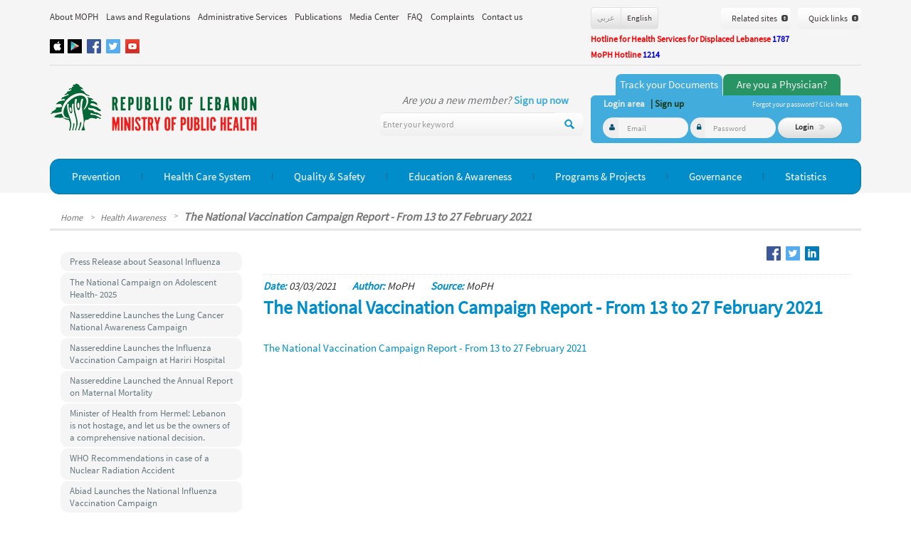

--- FILE ---
content_type: text/html; charset=UTF-8
request_url: https://www.moph.gov.lb/en/DynamicPages/index/20/47277/the-national-vaccination-campaign-report-
body_size: 56488
content:
<!DOCTYPE html>
<html>
<head>
	<meta charset="utf-8">
    <meta http-equiv="X-UA-Compatible" content="IE=edge">    
    <meta name="viewport" content="width=device-width, initial-scale=1">
	<meta http-equiv="Content-Type" content="text/html; charset=utf-8" />
		<title> The National Vaccination Campaign Report - From 13 To 27 February 2021</title>
	
		<link rel="stylesheet" type="text/css" href="/css/en/css_cached.css?param7" />
	<meta name="DESCRIPTION" content="&nbsp;
The National Vaccination Campaign Report - From 13 to 27 February 2021
" />
<meta name="KEYWORDS" content="National Vaccination Campaign Report " />
<meta name="LANGUAGE" content="EN" />
<meta name="DISTRIBUTION" content="global" />
<meta name="ROBOTS" content="index,follow" />

	<link rel="shortcut icon" href="/img/favicon.png" type="image/x-icon" >

	<script type="text/javascript" src="/js/user_jquery_top_en_cached.js" ></script>
		    <style>
	        .sliderDesc h1{
	            direction:ltr;
	        }
	    </style>
	    	 
 	<!--<script src="https://maps.google.com/maps?file=api&amp;v=2&amp;key=ABQIAAAAiZVbo2iLPHsantFyqspDuRTAeGz9dP13U01EftDOeU8A9kn0fRSwp-SB7dXPBFi1YlNKfOacgqxBRA&sensor=false" type="text/javascript"></script>-->
 	
 	<script src="https://maps.google.com/maps?file=api&amp;v=2&amp;key=AIzaSyDt5dDn93aw89BrGnSAGIX6ucuX2NEpa5o&sensor=false" type="text/javascript"></script>

	<script src="https://www.google.com/recaptcha/api.js" async defer></script>

	<!-- <link href='http://fonts.googleapis.com/css?family=Source+Sans+Pro:200,300,400,600,700,900' rel='stylesheet' type='text/css'>
	<script type="text/javascript" src="http://www.google.com/recaptcha/api/js/recaptcha_ajax.js"></script> -->


	
	
<meta property="fb:app_id" content="378537472243260"/>
<meta property="og:title" content="moph"/>
<meta property="og:type" content="website"/>
<meta property="og:url" content="http://www.moph.gov.lb"/>
	<meta property="og:image:width" content="600"/>
	<meta property="og:image:height" content="315"/>
<meta property="og:image" content="http://www.moph.gov.lb/img/en/fbLogo3.jpg"/>
<style>
    .himage{width:100%;}
</style>

</head>


<body>


		<div id="my_popup"><div id="my_popup_content"></div></div>
	<!-- header -->
	<div class="greyHeaderBg">
    <div class="container">
	<div class="col-lg-8 col-md-12 col-sm-12 col-xs-12 hidden-xs floatClass" style="padding-left:0;padding-right:0">
		<ul class="topNavList ">
			<li class="topNavListItem commonMenu " id="main_menu_about_us" >
								<a href="/en/about" class="topNavListItemLink" >About MOPH</a>
				
	
	<div style=";" class="upperSubmenu" id="submenu_about_us" >
		<div class="subMenuUpArrow2">&nbsp;</div>
	<!--		<div class="submenuColSep1">&nbsp;</div>-->
		<div class="submenuColSep2">&nbsp;</div>
		<!--		<div class="submenuColSep2">&nbsp;</div>-->
		
<!--		<ul>-->
			<div class='SubMenuEntryContainer'><div class='SubMenuEntry' style='' >	
	<!--				<div class='f-l'>					-->
						<a style="border-right: "    href="/en/Pages/9/1024/the-ministry">The Ministry of Public Health</a>
	<!--				</div>-->
					</div><div class='SubMenuEntry' style='' >	
	<!--				<div class='f-l'>					-->
						<a style="border-right: none"    href="/en/Pages/9/1/our-vision-mission">Our Vision / Mission</a>
	<!--				</div>-->
					</div></div><div class='SubMenuEntryContainer'><div class='SubMenuEntry' style='' >	
	<!--				<div class='f-l'>					-->
						<a style="border-right: "    href="/en/Pages/9/1269/strategic-plans">Strategic Plans</a>
	<!--				</div>-->
					</div><div class='SubMenuEntry' style='' >	
	<!--				<div class='f-l'>					-->
						<a style="border-right: none"    href="/en/Pages/9/3802/job-opportunities-">Job Opportunities </a>
	<!--				</div>-->
					</div></div>			
<!--		</ul>-->
	</div>
	
	
<script>	
	
	$('#main_menu_about_us').hoverIntent({
		over: function(elemt){
			$("#submenu_about_us").show();
			
				$(".commonMenu").removeClass('activeMenu');
				$("#main_menu_about_us").addClass('activeMenu');
			
		},
			timeout: 300, // number = milliseconds delay before onMouseOut
		out: function(){
			$("#submenu_about_us").hide();
			
			$(".commonMenu").removeClass('activeMenu');
				
			
					
		}
	});
</script>
			</li>
			<li class="topNavListItem commonMenu">
								<a href="/en/laws" class="topNavListItemLink">Laws and Regulations</a>

			</li>
			<li class="topNavListItem commonMenu"  id="main_menu_administrative_services" >
								<a href="/en/AdministrativeServices/index" class="topNavListItemLink">Administrative Services</a>
							</li>
            <li class="topNavListItem commonMenu"  id="main_menu_e-services" style="display:none;" >
                <a href="/en/e-services" class="topNavListItemLink">E-Services</a>
            </li>
			<li class="topNavListItem commonMenu" id="main_menu_publications" >
								<a href="/en/publications" class="topNavListItemLink">Publications</a>
							</li>
			<li class="topNavListItem commonMenu"  id="main_menu_media_center" >
								<a href="/en/Media" class="topNavListItemLink">Media Center</a>
				
	
	<div style="" class="upperSubmenu" id="submenu_media_center" >
		<div class="subMenuUpArrow2">&nbsp;</div>
	<!--		<div class="submenuColSep1">&nbsp;</div>-->
		<div class="submenuColSep2">&nbsp;</div>
		<!--		<div class="submenuColSep2">&nbsp;</div>-->
		
<!--		<ul>-->
			<div class='SubMenuEntryContainer'><div class='SubMenuEntry' style='' >	
	<!--				<div class='f-l'>					-->
						<a style="border-right: "   href="/en/Media/news">News</a>
	<!--				</div>-->
					</div><div class='SubMenuEntry' style='' >	
	<!--				<div class='f-l'>					-->
						<a style="border-right: none"   href="/en/Media/alerts">Alerts</a>
	<!--				</div>-->
					</div><div class='SubMenuEntry' style='' >	
	<!--				<div class='f-l'>					-->
						<a style="border-right: "   href="/en/Media/announcements">Announcements</a>
	<!--				</div>-->
					</div></div><div class='SubMenuEntryContainer'><div class='SubMenuEntry' style='' >	
	<!--				<div class='f-l'>					-->
						<a style="border-right: none"   href="/en/Media/events_conferences">Events & Conferences</a>
	<!--				</div>-->
					</div><div class='SubMenuEntry' style='' >	
	<!--				<div class='f-l'>					-->
						<a style="border-right: "   href="/en/Media/health_in_lebanon">Health in Lebanon</a>
	<!--				</div>-->
					</div>			
<!--		</ul>-->
	</div>
	
	
<script>	
	
	$('#main_menu_media_center').hoverIntent({
		over: function(elemt){
			$("#submenu_media_center").show();
			
				$(".commonMenu").removeClass('activeMenu');
				$("#main_menu_media_center").addClass('activeMenu');
			
		},
			timeout: 300, // number = milliseconds delay before onMouseOut
		out: function(){
			$("#submenu_media_center").hide();
			
			$(".commonMenu").removeClass('activeMenu');
				
			
					
		}
	});
</script>
							</li>
			<li class="topNavListItem commonMenu" id="main_menu_faq" >
								<a href="/en/faq" class="topNavListItemLink">FAQ</a>
				
	
	<div style=";" class="upperSubmenu" id="submenu_faq" >
		<div class="subMenuUpArrow2">&nbsp;</div>
	<!--		<div class="submenuColSep1">&nbsp;</div>-->
		<div class="submenuColSep2">&nbsp;</div>
		<!--		<div class="submenuColSep2">&nbsp;</div>-->
		
<!--		<ul>-->
			<div class='SubMenuEntryContainer'><div class='SubMenuEntry' style='' >	
	<!--				<div class='f-l'>					-->
						<a style="border-right: "    href="/en/Pages/14/2455/hospital-accreditation-faq">Hospital Accreditation </a>
	<!--				</div>-->
					</div></div><div class='SubMenuEntryContainer'><div class='SubMenuEntry' style='' >	
	<!--				<div class='f-l'>					-->
						<a style="border-right: none"    href="/en/Pages/14/1402/phc-faq">Primary Health Care</a>
	<!--				</div>-->
					</div></div>			
<!--		</ul>-->
	</div>
	
	
<script>	
	
	$('#main_menu_faq').hoverIntent({
		over: function(elemt){
			$("#submenu_faq").show();
			
				$(".commonMenu").removeClass('activeMenu');
				$("#main_menu_faq").addClass('activeMenu');
			
		},
			timeout: 300, // number = milliseconds delay before onMouseOut
		out: function(){
			$("#submenu_faq").hide();
			
			$(".commonMenu").removeClass('activeMenu');
				
			
					
		}
	});
</script>
			</li>
			<li class="topNavListItem commonMenu"  id="main_menu_complaints" >
								<a href="/en/complaints" class="topNavListItemLink">Complaints</a>
							</li>
			<li class="topNavListItem commonMenu"  id="main_menu_contact_us" >
								<a href="/en/contact" class="topNavListItemLink">Contact us</a>
							</li>
		</ul>
		<div class="socaialLink visible-lg visible-md" style="padding-top:10px;width:100%;margin-bottom:3px;">
			            <a target="_blank" href="https://www.facebook.com/mophleb"  title="Facebook" class="socaialLinkList face"></a>            <a target="_blank" href="https://twitter.com/mophleb"  title="Twitter" class="socaialLinkList twit"></a>            <a target="_blank" href="http://www.youtube.com/mophleb" title="Youtube" class="socaialLinkList youtube"></a><a href="https://appsto.re/lb/ok9oM.i" target="_blank" class="floatClass" style="width:20px;overflow:hidden;text-align:left;direction:ltr;" title="App Store"><img style="margin-left:-1px;" src="/img/appStore.jpg" alt="" border="0" /></a><a href="https://play.google.com/store/apps/details?id=com.apps2you.MOPH" target="_blank" class="floatClass" title="Google Play" style="margin-left:5px;margin-right:5px;width:20px;overflow:hidden;text-align:left;direction:ltr;"><img style="margin-left:-1px;" src="/img/googlePlay.jpg" alt="" border="0" /></a>		</div>
	</div>
	<div class="col-lg-4 col-md-12 col-sm-12 col-xs-12 floatClass" style="margin-top:10px;padding:0px;">
		<div class="visible-lg visible-md col-lg-4 floatClass" style="padding:0px;">            	
            	<div class="btn-group  noIndent " style="margin-bottom: 5px;" role="group" aria-label="...">            	
	            		                <div class="btn miniBtn btn-default"><a class="langBtn " href="/ar/DynamicPages/index/20/47277/the-national-vaccination-campaign-report-" onclick="change_lang('ar');return false;">&#1593;&#1585;&#1576;&#1610;</a></div>
	                <div class="btn miniBtn  btn-default"><a class="langBtn langBtnActive"  href="/en/DynamicPages/index/20/47277/the-national-vaccination-campaign-report-" onclick="change_lang('en');return false;">English</a></div>
<!-- 	                <div class="btn miniBtn btn-default"><a class="langBtn "  href="/Pages/coming_soon"></a></div> -->
	                
	               
	            </div>
            
            	
            </div>
            
<div >
				<div  style="z-index: 2000" class="btn btn-lg greyBtn topLinkBtnContainer floatRevClass " onclick="show_link_menu('quick_links')">
				<div class="f-l">Quick links</div>
				<div class="f-l linkBtnArrows"><img src="/img/spacer.gif" width="9" height="9" alt="" /></div>
				
				<div class="topLinkBtnInner" id="quick_links" >
					<ul>
												
							<li style="border: " ><a  target="_blank" href="http://www.moph.gov.lb/en/Users/track_document">Track Your Document</a></li>
													
							<li style="border: " ><a  target="_blank" href="http://moph.gov.lb/en/Pages/3/3101/drugs-public-price-list-">Drugs Public Price List</a></li>
													
							<li style="border: none" ><a  target="_blank" href="http://moph.gov.lb/en/HealthFacilities/index/3/188/8/health-facility-locator">Health Facility Locator</a></li>
													
					</ul>
				</div>
			</div>
				
		 
		
	<div style="z-index: 2000" class="btn btn-lg greyBtn topLinkBtnContainer hidden-lg hidden-md floatRevClass" onclick="show_link_menu('all_links')">
		<div class="f-l">links</div>
		<div class="f-l linkBtnArrows"><img src="/img/spacer.gif" width="9" height="9" alt="" /></div>
		
		<div class="topLinkBtnInner" id="all_links" >
			<ul>
										
					<li style="border: " ><a  target="_blank" href="http:////www.beirutsummit.gov.lb/">Beirut Summit 2019</a></li>
											
					<li style="border: " ><a  target="_blank" href="http://www.nodlb.org">National Organization for Organ and Tissues Donation and Transplantation</a></li>
											
					<li style="border: " ><a  target="_blank" href="http://www.agriculture.gov.lb/english/Pages/Main.aspx">Ministry of Agriculture</a></li>
											
					<li style="border: " ><a  target="_blank" href="http://www.culture.gov.lb/">Ministry of Culture</a></li>
											
					<li style="border: " ><a  target="_blank" href="http://www.ministryofdisplaced.gov.lb/Cultures/ar-lb/Pages/default.aspx">Ministry of Displaced</a></li>
											
					<li style="border: " ><a  target="_blank" href="http://www.economy.gov.lb/en/">Ministry of Economy and Trade</a></li>
											
					<li style="border: " ><a  target="_blank" href="http://https://www.mehe.gov.lb/en">Ministry of Education and Higher Education</a></li>
											
					<li style="border: " ><a  target="_blank" href="http://www.energyandwater.gov.lb/">Ministry of Energy and Water</a></li>
											
					<li style="border: " ><a  target="_blank" href="http://www.moe.gov.lb/home.aspx">Ministry of Environment</a></li>
											
					<li style="border: " ><a  target="_blank" href="http://www.finance.gov.lb/Pages/index.htm">Ministry of Finance</a></li>
											
					<li style="border: " ><a  target="_blank" href="http://www.emigrants.gov.lb/">Ministry of Foreign Affairs and Emigrants </a></li>
											
					<li style="border: " ><a  target="_blank" href="http://www.justice.gov.lb/CP/ViewPage.aspx?id=1&language=2">Ministry of Justice</a></li>
											
					<li style="border: " ><a  target="_blank" href="http://www.industry.gov.lb/pages/default.aspx">Ministry of Industry</a></li>
											
					<li style="border: " ><a  target="_blank" href="http://www.moim.gov.lb/">Ministry of Interior and Municipalities</a></li>
											
					<li style="border: " ><a  target="_blank" href="http://www.labor.gov.lb/_layouts/MOL_Application/default.aspx">Ministry of Labor</a></li>
											
					<li style="border: " ><a  target="_blank" href="http://www.mod.gov.lb/Cultures/ar-lb/Pages/default.aspx">Ministry of National Defense</a></li>
											
					<li style="border: " ><a  target="_blank" href="http://www.transportation.gov.lb/Index.aspx">Ministry of Public Works and Transport</a></li>
											
					<li style="border: " ><a  target="_blank" href="http://www.socialaffairs.gov.lb/en/msadefault.aspx?parm=10">Ministry of Social Affairs</a></li>
											
					<li style="border: " ><a  target="_blank" href="http://www.mpt.gov.lb/index.php/en/">Ministry of Telecommunications</a></li>
											
					<li style="border: " ><a  target="_blank" href="http://mot.gov.lb/">Ministry of Tourism</a></li>
											
					<li style="border: " ><a  target="_blank" href="http://www.minijes.gov.lb/Cultures/ar-lb/Pages/default.aspx">Ministry of Youth and Sports</a></li>
											
					<li style="border: " ><a  target="_blank" href="http://www.omsar.gov.lb/Cultures/en-US/Pages/default.aspx">Office of the Minister of State for Administrative Reform (OMSAR)</a></li>
											
					<li style="border: " ><a  target="_blank" href="http://www.bguh.gov.lb/">Rafic Hariri University Hospital (RHUH)</a></li>
											
					<li style="border: " ><a  target="_blank" href="http://www.cas.gov.lb/">Central Administration of Statistics (CAS)</a></li>
											
					<li style="border: " ><a  target="_blank" href="http://www.csb.gov.lb/">Civil Service Board</a></li>
											
					<li style="border: " ><a  target="_blank" href="http://www.mfe.gov.lb/">Cooperative of Government Employees</a></li>
											
					<li style="border: " ><a  target="_blank" href="http://www.cdr.gov.lb/eng/home.asp">Council for Development and Reconstruction</a></li>
											
					<li style="border: " ><a  target="_blank" href="http://www.cnrs.edu.lb/">National Council for Scientific Research</a></li>
											
					<li style="border: " ><a  target="_blank" href="http://nna-leb.gov.lb/en">National News Agency</a></li>
											
					<li style="border: " ><a  target="_blank" href="http://www.cnss.gov.lb">National Social Security Fund</a></li>
											
					<li style="border: " ><a  target="_blank" href="http://oml.org.lb/en/Home">Lebanese Order of Physicians</a></li>
											
					<li style="border: " ><a  target="_blank" href="http://www.opl.org.lb/site/en/index.php">Order of Pharmacist</a></li>
											
					<li style="border: " ><a  target="_blank" href="http://www.orderofnurses.org.lb/defaultEn.html">Order of Nurses in Lebanon</a></li>
											
					<li style="border: " ><a  target="_blank" href="http://www.syndicateofhospitals.org.lb/">Syndicate of Hospital in Lebanon</a></li>
											
					<li style="border: " ><a  target="_blank" href="http://europa.eu/">Europian Union</a></li>
											
					<li style="border: " ><a  target="_blank" href="http://www.imshealth.com/">International Medical Statistics (IMS)</a></li>
											
					<li style="border: " ><a  target="_blank" href="http://www.un.org/">United Nations</a></li>
											
					<li style="border: " ><a  target="_blank" href="http://www.worldbank.org/">The World Bank</a></li>
											
					<li style="border: " ><a  target="_blank" href="http://www.who.int/countries/lbn/en/">World Health Organization (WHO) office in Lebanon</a></li>
											
					<li style="border: " ><a  target="_blank" href="http://www.who.int/en/">World Health Organization (WHO)</a></li>
									
								
										
					<li style="border: " ><a  target="_blank" href="http://www.moph.gov.lb/en/Users/track_document">Track Your Document</a></li>
											
					<li style="border: " ><a  target="_blank" href="http://moph.gov.lb/en/Pages/3/3101/drugs-public-price-list-">Drugs Public Price List</a></li>
											
					<li style="border: none" ><a  target="_blank" href="http://moph.gov.lb/en/HealthFacilities/index/3/188/8/health-facility-locator">Health Facility Locator</a></li>
									
			</ul>
		</div>
	</div>
	
	 
            
	<div style="z-index: 2000" class="btn-lg greyBtn topLinkBtnContainer visible-lg visible-md floatRevClass" onclick="show_link_menu('both_links')">
		<div class="f-l">Related sites</div>
		<div class="f-l linkBtnArrows"><img src="/img/spacer.gif" width="9" height="9" alt="" /></div>
		
		<div class="topLinkBtnInner" id="both_links" >
			<ul>
										
					<li style="border: " ><a  target="_blank" href="http:////www.beirutsummit.gov.lb/">Beirut Summit 2019</a></li>
											
					<li style="border: " ><a  target="_blank" href="http://www.nodlb.org">National Organization for Organ and Tissues Donation and Transplantation</a></li>
											
					<li style="border: " ><a  target="_blank" href="http://www.agriculture.gov.lb/english/Pages/Main.aspx">Ministry of Agriculture</a></li>
											
					<li style="border: " ><a  target="_blank" href="http://www.culture.gov.lb/">Ministry of Culture</a></li>
											
					<li style="border: " ><a  target="_blank" href="http://www.ministryofdisplaced.gov.lb/Cultures/ar-lb/Pages/default.aspx">Ministry of Displaced</a></li>
											
					<li style="border: " ><a  target="_blank" href="http://www.economy.gov.lb/en/">Ministry of Economy and Trade</a></li>
											
					<li style="border: " ><a  target="_blank" href="http://https://www.mehe.gov.lb/en">Ministry of Education and Higher Education</a></li>
											
					<li style="border: " ><a  target="_blank" href="http://www.energyandwater.gov.lb/">Ministry of Energy and Water</a></li>
											
					<li style="border: " ><a  target="_blank" href="http://www.moe.gov.lb/home.aspx">Ministry of Environment</a></li>
											
					<li style="border: " ><a  target="_blank" href="http://www.finance.gov.lb/Pages/index.htm">Ministry of Finance</a></li>
											
					<li style="border: " ><a  target="_blank" href="http://www.emigrants.gov.lb/">Ministry of Foreign Affairs and Emigrants </a></li>
											
					<li style="border: " ><a  target="_blank" href="http://www.justice.gov.lb/CP/ViewPage.aspx?id=1&language=2">Ministry of Justice</a></li>
											
					<li style="border: " ><a  target="_blank" href="http://www.industry.gov.lb/pages/default.aspx">Ministry of Industry</a></li>
											
					<li style="border: " ><a  target="_blank" href="http://www.moim.gov.lb/">Ministry of Interior and Municipalities</a></li>
											
					<li style="border: " ><a  target="_blank" href="http://www.labor.gov.lb/_layouts/MOL_Application/default.aspx">Ministry of Labor</a></li>
											
					<li style="border: " ><a  target="_blank" href="http://www.mod.gov.lb/Cultures/ar-lb/Pages/default.aspx">Ministry of National Defense</a></li>
											
					<li style="border: " ><a  target="_blank" href="http://www.transportation.gov.lb/Index.aspx">Ministry of Public Works and Transport</a></li>
											
					<li style="border: " ><a  target="_blank" href="http://www.socialaffairs.gov.lb/en/msadefault.aspx?parm=10">Ministry of Social Affairs</a></li>
											
					<li style="border: " ><a  target="_blank" href="http://www.mpt.gov.lb/index.php/en/">Ministry of Telecommunications</a></li>
											
					<li style="border: " ><a  target="_blank" href="http://mot.gov.lb/">Ministry of Tourism</a></li>
											
					<li style="border: " ><a  target="_blank" href="http://www.minijes.gov.lb/Cultures/ar-lb/Pages/default.aspx">Ministry of Youth and Sports</a></li>
											
					<li style="border: " ><a  target="_blank" href="http://www.omsar.gov.lb/Cultures/en-US/Pages/default.aspx">Office of the Minister of State for Administrative Reform (OMSAR)</a></li>
											
					<li style="border: " ><a  target="_blank" href="http://www.bguh.gov.lb/">Rafic Hariri University Hospital (RHUH)</a></li>
											
					<li style="border: " ><a  target="_blank" href="http://www.cas.gov.lb/">Central Administration of Statistics (CAS)</a></li>
											
					<li style="border: " ><a  target="_blank" href="http://www.csb.gov.lb/">Civil Service Board</a></li>
											
					<li style="border: " ><a  target="_blank" href="http://www.mfe.gov.lb/">Cooperative of Government Employees</a></li>
											
					<li style="border: " ><a  target="_blank" href="http://www.cdr.gov.lb/eng/home.asp">Council for Development and Reconstruction</a></li>
											
					<li style="border: " ><a  target="_blank" href="http://www.cnrs.edu.lb/">National Council for Scientific Research</a></li>
											
					<li style="border: " ><a  target="_blank" href="http://nna-leb.gov.lb/en">National News Agency</a></li>
											
					<li style="border: " ><a  target="_blank" href="http://www.cnss.gov.lb">National Social Security Fund</a></li>
											
					<li style="border: " ><a  target="_blank" href="http://oml.org.lb/en/Home">Lebanese Order of Physicians</a></li>
											
					<li style="border: " ><a  target="_blank" href="http://www.opl.org.lb/site/en/index.php">Order of Pharmacist</a></li>
											
					<li style="border: " ><a  target="_blank" href="http://www.orderofnurses.org.lb/defaultEn.html">Order of Nurses in Lebanon</a></li>
											
					<li style="border: " ><a  target="_blank" href="http://www.syndicateofhospitals.org.lb/">Syndicate of Hospital in Lebanon</a></li>
											
					<li style="border: " ><a  target="_blank" href="http://europa.eu/">Europian Union</a></li>
											
					<li style="border: " ><a  target="_blank" href="http://www.imshealth.com/">International Medical Statistics (IMS)</a></li>
											
					<li style="border: " ><a  target="_blank" href="http://www.un.org/">United Nations</a></li>
											
					<li style="border: " ><a  target="_blank" href="http://www.worldbank.org/">The World Bank</a></li>
											
					<li style="border: " ><a  target="_blank" href="http://www.who.int/countries/lbn/en/">World Health Organization (WHO) office in Lebanon</a></li>
											
					<li style="border: " ><a  target="_blank" href="http://www.who.int/en/">World Health Organization (WHO)</a></li>
									
								
			</ul>
		</div>
	</div>
	
	
	   
   <div class="floatClass hidden-lg hidden-md">
			 <div  style="_z-index: 999999999" class="btn btn-lg greyBtn topLinkBtnContainer   floatRevClass" onclick="show_link_menu('langList')">
				 <div class="f-l">English</div>
				 <div class="f-l linkBtnArrows"><img src="/img/spacer.gif" width="9" height="9" alt="" /></div>

				 <div class="topLinkBtnInner" id="langList" >
					 <ul>
						 						 <li  ><a href="/ar/DynamicPages/index/20/47277/the-national-vaccination-campaign-report-" onclick="change_lang('ar');return false;">&#1593;&#1585;&#1576;&#1610;</a></li>
						 <li  ><a href="/en/DynamicPages/index/20/47277/the-national-vaccination-campaign-report-" onclick="change_lang('en');return false;">English</a></li>
						 <!-- 					<li style="border: none" ><a href="" onclick="change_lang('fr');return false;"></a></li> -->


					 </ul>
				 </div>
			 </div>
		</div>
	
	
	
	
<!--	<div class="visible-lg visible-md">-->
					<!--<div style="z-index: 99999999999" class="btn btn-lg greyBtn topLinkBtnContainer" onclick="show_link_menu('government_sites')">
				<div class="f-l">Related sites</div>
				<div class="f-l linkBtnArrows"><img src="/img/spacer.gif" width="9" height="9" alt="" /></div>
				
				<div class="topLinkBtnInner" id="government_sites" >
					<ul>
												
							<li style="border: " ><a  target="_blank" href="http://www.who.int/en/">World Health Organization (WHO)</a></li>
													
						
						
					</ul>
				</div>
			</div>-->
					
			<!--<div  style="z-index: 9999999999" class="btn btn-lg greyBtn topLinkBtnContainer  " onclick="show_link_menu('other_sites')">
				<div class="f-l">Other sites</div>
				<div class="f-l linkBtnArrows"><img src="/img/spacer.gif" width="9" height="9" alt="" /></div>
				
				<div class="topLinkBtnInner" id="other_sites" >
					<ul>
												
							<li style="border: " ><a  target="_blank" href="http://www.who.int/en/">World Health Organization (WHO)</a></li>
													
					</ul>
				</div>
				
			</div>-->
				
		
	
<!--	</div>-->
	<div class="socaialLink hidden-lg hidden-md f-l">
        	            <a target="_blank" href="https://www.facebook.com/mophleb" class="socaialLinkList face"></a>            <a target="_blank" href="https://twitter.com/mophleb" class="socaialLinkList twit"></a>   </div>
   

		
</div>
		<!-- 		 ////sm xs lang button moved to links_menu element  -->
		<!--
		<div class="hotlineDiv"><a href="tel:1214"><img src="/img/en/hotline.png" alt=""" border="0"/></a></div>
		<a href="tel:009611594459">		<div align="right" style="font-weight:bold;float:right;padding-bottom:5px;color:#ff0000;font-size:15px;"> or coronavirus hotline <span style=color:#ff0000;"">01/594459</span> &nbsp;&nbsp;</div>
		</a>
		 -->
		 		 <!--div align="right" style="font-weight:bold;float:right;padding-bottom:5px;color:#ff0000;font-size:12px;clear:both;width:100%;text-align:left;">Hotline for complaints <span style="color:#ff0000;">1214</span> &nbsp;&nbsp;</div-->
		 <!--div align="right" style="font-weight:bold;float:right;padding-bottom:5px;color:#ff0000;font-size:12px;clear:both;width:100%;text-align:left;">Coronavirus hotline <span style="color:#ff0000;">01/594459</span> &nbsp;&nbsp;</div-->
         <div align="right" style="font-weight:bold;float:right;padding-bottom:5px;color:#ff0000;font-size:12px;clear:both;width:100%;text-align:left;">Hotline for Health Services for Displaced Lebanese<span style="color:#0000ee;"> 1787</span></div>
		 <div align="right" style="font-weight:bold;float:right;padding-bottom:5px;color:#ff0000;font-size:12px;clear:both;width:100%;text-align:left;display:none;">Hotline for the Patient Admission to Hospitals <span style="color:#0000ee;"> 01/832700</span></div>
         <div align="right" style="font-weight:bold;float:right;padding-bottom:5px;color:#ff0000;font-size:12px;clear:both;width:100%;text-align:left;display:none;">COVID-19 Vaccine Registration Form <span style="color:#ff0000;"> <a href="http://covax.moph.gov.lb" target="_blank" style="color: #0000ee">covax.moph.gov.lb</a></span></div>
         <div align="right" style="font-weight:bold;float:right;padding-bottom:5px;color:#ff0000;font-size:12px;clear:both;width:100%;text-align:left;">MoPH Hotline<span style="color:#0000ee;"> 1214</span></div>

		 	</div>
	<div class="hidden-lg col-md-12 col-sm-12 col-xs-12" style="height:20px">&nbsp;</div>



	<div class="col-lg-12 greyLineHeader"></div>
</div>
<div class="container">

	<div class="col-lg-8 col-md-6 floatClass" style="padding:0px;">
		<div class="logo col-lg-5 col-md-5 floatClass" style="margin-top:13px;"><a href="/"><img src="/img/en/logo.png" class="floatClass img-responsive" alt="" /></a></div>




		<div class="col-lg-7 col-md-7 col-sm-6 col-xs-12 floatClass" style="padding:0px;margin-top:20px;">

			<div class="newLogin floatRevClass  visible-lg">
									Are you a new member? <span class="newLoginBlue"> <a href="/en/Users/register"> Sign up now</a></span>
							</div>

			<div class="clear"></div>


			<div class="searchFormContainer">
				<form accept-charset="utf-8" method="GET"  id="searchForm" action="/en/Search/index">
					<div class="searchInput col-lg-8 col-md-10 noIndent">
						<div class="input-group ">

							<input type="text" class="form-control greyBtn fixHeightInput" name="search_text" placeholder="Enter your keyword">

					              <span class="input-group-btn">
					                <button onclick="$('#searchForm').submit();" class="btn greyBtn" type="button"><img src="/img/search.png" alt=""/></button>
					              </span>

						</div>
						<!-- /input-group -->
					</div>
				</form>
			</div>

		</div>

	</div>
	<div class="col-lg-4 col-md-6 col-sm-6 col-xs-12" style="padding:0px;margin-top:-15px;">

		<div class="hidden-lg hidden-md" style="margin-top:45px;">

			<div style="float:right;">
				<div class="loginIcon f-l"   onclick="show_login_form()" ><img src="/img/spacer.gif" width="42" height="34" alt=""/></div>
				<div class="searchIcon f-l"   onclick="show_search_form()" ><img src="/img/spacer.gif" width="42" height="34" alt=""/></div>

				<div class="f-l navigationBtn ">
					<nav class="mainMenuBox navbar navbar-default">
						<div class="navbar-header">
							<button type="button" class="navbar-toggle collapsed" data-toggle="collapse" data-target="#bs-example-navbar-collapse-2">
								<span class="sr-only">Toggle navigation</span>
								<span class="icon-bar"></span>
								<span class="icon-bar"></span>
								<span class="icon-bar"></span>
							</button>
						</div>
					</nav>
				</div>

			</div>

		</div>


		<div class="col-lg-12 col-md-12 col-sm-12 col-xs-12 visible-sm visible-xs" style="height:15px;">&nbsp;</div>

		<div class="indentFixibleForm visible-xs"></div>


		<!--         <div class="newLogin f-l  visible-lg" style="margin-:20px">-->
					<span class="newLoginBlue citizenTagTitle hidden-sm hidden-xs" id="citizenTitle" onclick="$('#usersLogin').show();$('#doctorsLogin').hide();">Track your Documents</span>
			<span class="newLoginBlue docTagTitle  hidden-sm hidden-xs" id="docTitle" onclick="$('#usersLogin').hide();$('#doctorsLogin').show();">Are you a Physician?</span>
				<!--           </div>-->
		<!--<div class="newLogin f-l  visible-lg" style="margin-left:20px">
                 <span class="newLoginBlue"> <a href="/en/Users/register"> Sign up now</a></span>
            </div>-->

		<div class="loginFormBox col-lg-12 col-md-12 col-sm-12 col-xs-12 floatRevClass" id="usersLogin">
	<div class="loginFormTextBox">
					<div class="loginFormTextItem">
				<span class="loginFormTextGrey">Login area</span>
				<a href="/en/Users/register" class="loginFormTextGreen">| Sign up</a>
			</div>
				<div class="loginFormTextItem floatRevClass">
			<a href="/en/Users/forgot_pwd"><span class="loginFormTextMini">Forgot your password? Click here</span></a>
		</div>
	</div>
	
		<form class="form-inline" method="post" action="/Users/login/">
			<div id="usersLoginDiv" class="floatClass"  style="width: 100%;">
				<div class="form-group loginFormGroup floatClass">
					<div class="input-group">
						<span class="input-group-addon no-border"><i class="fa  fa-user greyBtnColor"></i></span>
						<input name="data[User][login_email]" type="text" class="form-control no-border greyBtnColor loginField" id="inputGroupSuccess3"
							   placeholder="Email">
					</div>
				</div>
				<div class="form-group loginFormGroup floatClass">
					<div class="input-group">
						<span class="input-group-addon no-border"><i class="fa fa-lock greyBtnColor"></i></span>
						<input name="data[User][login_password]" type="password" class="form-control no-border greyBtnColor loginField" id="exampleInputPassword1"
							   placeholder="Password">
					</div>
				</div>

				<button type="submit" class="btn floatClass btn-default loginFormBtn">Login <img src="/img/en/login.png" alt=""/></button>
			</div>

			<div id="doctorsLoginDiv" class="floatClass" style="width:100%;display:none;">
				<div class="form-group loginFormGroup  floatClass" style="width: 135px;">
					<div class="input-group col-xs-6 floatClass loginTextArea">
						<span class="input-group-addon no-border"><i class="fa  fa-user greyBtnColor"></i></span>
						<input name="data[User][login_code]" type="text" class="form-control no-border greyBtnColor" placeholder="Code" style="width:55px;">
					</div>

					<div class="input-group col-xs-4 floatClass loginTextArea">
						<div class="input select"><select name="data[User][login_character]" class="form-control no-border greyBtnColor" style="width:50px;border-radius:10px;" id="UserLoginCharacter">
<option value=""></option>
<option value="&#1575;">&#1575;</option>
<option value="&#1576;">&#1576;</option>
<option value="&#1578;">&#1578;</option>
<option value="&#1580;">&#1580;</option>
<option value="&#1581;">&#1581;</option>
<option value="&#1582;">&#1582;</option>
<option value="&#1583;">&#1583;</option>
<option value="&#1584;">&#1584;</option>
<option value="&#1585;">&#1585;</option>
<option value="&#1586;">&#1586;</option>
<option value="&#1587;">&#1587;</option>
<option value="&#1588;">&#1588;</option>
<option value="&#1589;">&#1589;</option>
<option value="&#1590;">&#1590;</option>
<option value="&#1591;">&#1591;</option>
<option value="&#1592;">&#1592;</option>
<option value="&#1593;">&#1593;</option>
<option value="&#1594;">&#1594;</option>
<option value="&#1601;">&#1601;</option>
<option value="&#1602;">&#1602;</option>
<option value="&#1603;">&#1603;</option>
<option value="&#1604;">&#1604;</option>
<option value="&#1605;">&#1605;</option>
<option value="&#1606;">&#1606;</option>
<option value="&#1607;">&#1607;</option>
<option value="&#1608;">&#1608;</option>
<option value="&#1610;">&#1610;</option>
</select></div>					</div>

				</div>
				<div class="form-group loginFormGroup floatClass" style="width:90px;">
					<div class="input-group">
						<span class="input-group-addon no-border"><i class="fa fa-lock greyBtnColor"></i></span>
						<input name="data[User][login_doc_password]" type="password" class="form-control no-border greyBtnColor" placeholder="Password"  >
					</div>
				</div>
				<div class="f-l">
					<button type="submit" class="btn  btn-default loginFormBtn">
						Login <img src="/img/en/login.png" alt=""/></button>
				</div>
			</div>

			<div class="clearFixBlueForm visible-sm visible-xs"></div>


		</form>
		
</div>		<!-- <div class="loginFormBox col-lg-12 col-md-12 col-sm-12 col-xs-12 floatRevClass" id="usersLogin">
            <div class="loginFormTextBox">
            	                <div class="loginFormTextItem">
                    <span class="loginFormTextGrey">Login area</span>
                    <a href="/en/Users/register" class="loginFormTextGreen">| Sign up</a>
                </div>
                                <div class="loginFormTextItem floatRevClass">
               		<a href="/en/Users/forgot_pwd"><span class="loginFormTextMini">Forgot your password? Click here</span></a>
                </div>
            </div>
            
            <form class="form-inline" method="post" action="/Users/login">
            	<div id="usersLoginDiv" class="floatClass"  style="width: 100%;">
	                <div class="form-group loginFormGroup floatClass">
	                    <div class="input-group">
	                        <span class="input-group-addon no-border"><i class="fa  fa-user greyBtnColor"></i></span>
	                        <input name="data[User][login_email]" type="text" class="form-control no-border greyBtnColor loginField" id="inputGroupSuccess3"
	                               placeholder="User name">
	                    </div>
	                </div>
	                <div class="form-group loginFormGroup floatClass">
	                    <div class="input-group">
	                        <span class="input-group-addon no-border"><i class="fa fa-lock greyBtnColor"></i></span>
	                        <input name="data[User][login_password]" type="password" class="form-control no-border greyBtnColor loginField" id="exampleInputPassword1"
	                               placeholder="Password">
	                    </div>
	                </div>

	                <button type="submit" class="btn floatClass btn-default loginFormBtn">Login <img src="/img/en/login.png" alt=""/></button>
	             </div>

	             <div id="doctorsLoginDiv" class="floatClass" style="width:100%;display:none;">
	                <div class="form-group loginFormGroup  floatClass" style="width: 135px;">
	                    <div class="input-group col-xs-6 floatClass loginTextArea">
	                        <span class="input-group-addon no-border"><i class="fa  fa-user greyBtnColor"></i></span>
	                        <input name="data[User][login_code]" type="text" class="form-control no-border greyBtnColor" placeholder="Code" style="width:55px;">
	                    </div>

	                    <div class="input-group col-xs-4 floatClass loginTextArea">
	                     <div class="input select"><select name="data[User][login_character]" class="form-control no-border greyBtnColor" style="width:50px;border-radius:10px;" id="UserLoginCharacter">
<option value=""></option>
<option value="&#1575;">&#1575;</option>
<option value="&#1576;">&#1576;</option>
<option value="&#1578;">&#1578;</option>
<option value="&#1580;">&#1580;</option>
<option value="&#1581;">&#1581;</option>
<option value="&#1582;">&#1582;</option>
<option value="&#1583;">&#1583;</option>
<option value="&#1584;">&#1584;</option>
<option value="&#1585;">&#1585;</option>
<option value="&#1586;">&#1586;</option>
<option value="&#1587;">&#1587;</option>
<option value="&#1588;">&#1588;</option>
<option value="&#1589;">&#1589;</option>
<option value="&#1590;">&#1590;</option>
<option value="&#1591;">&#1591;</option>
<option value="&#1592;">&#1592;</option>
<option value="&#1593;">&#1593;</option>
<option value="&#1594;">&#1594;</option>
<option value="&#1601;">&#1601;</option>
<option value="&#1602;">&#1602;</option>
<option value="&#1603;">&#1603;</option>
<option value="&#1604;">&#1604;</option>
<option value="&#1605;">&#1605;</option>
<option value="&#1606;">&#1606;</option>
<option value="&#1607;">&#1607;</option>
<option value="&#1608;">&#1608;</option>
<option value="&#1610;">&#1610;</option>
</select></div>	                    </div>

	                </div>
	                <div class="form-group loginFormGroup floatClass" style="width:98px;">
	                    <div class="input-group">
	                        <span class="input-group-addon no-border"><i class="fa fa-lock greyBtnColor"></i></span>
	                        <input name="data[User][login_doc_password]" type="password" class="form-control no-border greyBtnColor" placeholder="Password"  >
	                    </div>
	                </div>
	                <div class="f-l">
	                	<button type="submit" class="btn  btn-default loginFormBtn">
	                		Login <img src="/img/en/login.png" alt=""/></button>
	                </div>
	             </div>

                <div class="clearFixBlueForm visible-sm visible-xs"></div>


            </form>
            	
        </div> -->

		<div class="loginFormBox DoctorsBox col-lg-12 col-md-12 col-sm-12 col-xs-12 floatRevClass" id="doctorsLogin" style="display:none" >

			<div class="loginFormTextBox">

									<div class="loginFormTextItem">
						<span class="loginFormTextGrey">Doctors Login area</span>
						<a href="/en/Users/register" class="loginFormTextGreen">| Sign up</a>
					</div>
				

				<div class="loginFormTextItem floatRevClass ">
					<a href="/en/Users/forgot_pwd"><span class="loginFormTextMini">Forgot your password? Click here</span></a>
				</div>

			</div>

			
				<form class="form-inline" method="post" action="/Users/login">
					<div id="doctorsLoginDiv" class="floatClass" style="width:100%;">
						<div class="form-group loginFormGroup  floatClass" style="width: 155px;">
							<div class="input-group col-xs-6 floatClass loginTextArea">
								<span class="input-group-addon no-border"><i class="fa  fa-user greyBtnColor"></i></span>
								<input name="data[User][login_code]" type="text" class="form-control no-border greyBtnColor" placeholder="Code" style="width:75px;border-radius:0 20px 20px 0 !important;">
							</div>

							<div class="input-group col-xs-4 f-l loginTextArea">
								<div class="input select"><select name="data[User][login_character]" class="form-control no-border greyBtnColor" style="width:50px;border-radius:10px;" id="UserLoginCharacter">
<option value=""></option>
<option value="&#1575;">&#1575;</option>
<option value="&#1576;">&#1576;</option>
<option value="&#1578;">&#1578;</option>
<option value="&#1580;">&#1580;</option>
<option value="&#1581;">&#1581;</option>
<option value="&#1582;">&#1582;</option>
<option value="&#1583;">&#1583;</option>
<option value="&#1584;">&#1584;</option>
<option value="&#1585;">&#1585;</option>
<option value="&#1586;">&#1586;</option>
<option value="&#1587;">&#1587;</option>
<option value="&#1588;">&#1588;</option>
<option value="&#1589;">&#1589;</option>
<option value="&#1590;">&#1590;</option>
<option value="&#1591;">&#1591;</option>
<option value="&#1592;">&#1592;</option>
<option value="&#1593;">&#1593;</option>
<option value="&#1594;">&#1594;</option>
<option value="&#1601;">&#1601;</option>
<option value="&#1602;">&#1602;</option>
<option value="&#1603;">&#1603;</option>
<option value="&#1604;">&#1604;</option>
<option value="&#1605;">&#1605;</option>
<option value="&#1606;">&#1606;</option>
<option value="&#1607;">&#1607;</option>
<option value="&#1608;">&#1608;</option>
<option value="&#1610;">&#1610;</option>
</select></div>							</div>

						</div>
						<div class="form-group loginFormGroup floatClass" style="width:90px;">
							<div class="input-group">
								<span class="input-group-addon no-border"><i class="fa fa-lock greyBtnColor"></i></span>
								<input name="data[User][login_doc_password]" type="password" class="form-control no-border greyBtnColor" placeholder="Password"  style="border-radius:0 20px 20px 0 !important;" >
							</div>
						</div>
						<div class="floatClass">
							<button type="submit" class="btn  btn-default loginFormBtn">
								Login <img src="/img/en/login.png" alt=""/></button>
						</div>
					</div>

					<div class="clearFixBlueForm visible-sm visible-xs"></div>


				</form>
				
		</div>


	</div>


</div>

<div class="container">
    <nav class="mainMenuBox navbar navbar-default">
    	<!-- <div class="navbar-header">
            <button type="button" class="navbar-toggle collapsed" data-toggle="collapse" data-target="#bs-example-navbar-collapse-2">
                <span class="sr-only">Toggle navigation</span>
                <span class="icon-bar"></span>
                <span class="icon-bar"></span>
                <span class="icon-bar"></span>
            </button>
          
        </div> -->
        <div class="collapse navbar-collapse" id="bs-example-navbar-collapse-2">
	        <ul class="nav nav-justified mainMenuList  navbar-nav" >
	        	
	        	<!-- hidden part  1  -->
	            <div class="mainMenuListItemSep hidden-lg hidden-md hidden-sm" style="height:0px !important"></div>
	             <li class="mainMenuListItem hidden-lg hidden-md hidden-sm col-xs-12" style="width:100% !important;">
		        			            <a href="/en/about" class="mainMenuListItemLink commonMenu ">About MOPH</a>
		        </li>
		        <div class="mainMenuListItemSep hidden-lg hidden-md hidden-sm" style="height:0px !important"></div>
		        
		        <li class="mainMenuListItem hidden-lg hidden-md hidden-sm col-xs-12" style="width:100% !important;">
		            		            <a href="/en/laws" class="mainMenuListItemLink commonMenu ">Laws & Regulations</a>
		        </li>
		        
		        <div class="mainMenuListItemSep hidden-lg hidden-md hidden-sm" style="height:0px !important"></div>
		        
		         <li class="mainMenuListItem hidden-lg hidden-md hidden-sm col-xs-12" style="width:100% !important;" >
	                	                <a href="/en/AdministrativeServices/index" class="mainMenuListItemLink commonMenu">Administrative Services</a> 
	            </li>
            	 <div class="mainMenuListItemSep hidden-lg hidden-md hidden-sm" style="height:0px !important"></div>
		        <!-- <li class="mainMenuListItem hidden-lg hidden-md hidden-sm col-xs-12" style="width:100% !important;"">
		            		            <a href="" class="mainMenuListItemLink commonMenu "></a>
		        </li> -->
		        <div class="mainMenuListItemSep hidden-lg hidden-md hidden-sm" style="height:0px !important"></div>
		        <li class="mainMenuListItem hidden-lg hidden-md hidden-sm col-xs-12" style="width:100% !important;">
		            		            <a href="/en/publications" class="mainMenuListItemLink commonMenu ">Publications</a>
		        </li>
		        <div class="mainMenuListItemSep hidden-lg hidden-md hidden-sm" style="height:0px !important"></div>
		        <li class="mainMenuListItem hidden-lg hidden-md hidden-sm col-xs-12" style="width:100% !important;">
		            		            <a href="/en/Media" class="mainMenuListItemLink commonMenu ">Media Center</a>
		        </li>
		        <div class="mainMenuListItemSep hidden-lg hidden-md hidden-sm" style="height:0px !important"></div>
		        <li class="mainMenuListItem hidden-lg hidden-md hidden-sm col-xs-12" style="width:100% !important;">
		            		            <a href="/en/faq" class="mainMenuListItemLink commonMenu ">FAQ</a>
		        </li>
		        <div class="mainMenuListItemSep hidden-lg hidden-md hidden-sm" style="height:0px !important"></div>
		        <li class="mainMenuListItem hidden-lg hidden-md hidden-sm col-xs-12" style="width:100% !important;">
		           		            <a href="/en/contact" class="mainMenuListItemLink commonMenu ">Contact us</a> 
		        </li>
		        <!-- END - hidden part 1 -->
		        
	            <li class="active mainMenuListItem col-xs-12"  id="main_menu_health_awarness" >
	            		            	<a href="/en/health_awareness" class="mainMenuListItemLink commonMenu ">Prevention </a> 
	            	
	<div   style=";"  class="SubMenu" id="submenu_health_awarness" >
		<div class="subMenuUpArrowBlue  hidden-xs">&nbsp;</div>
				<div class="submenuColSep1 hidden-xs">&nbsp;</div>
<!--		<div class="submenuColSep2">&nbsp;</div>-->
				<!--			<div class="submenuColSep2">&nbsp;</div>-->
				<ul>
			<div class='SubMenuEntryContainer'><div class='SubMenuEntry' style='' >	
<!--				<div class='f-l'>					-->
					<a style="border-right: "    href="/en/Pages/2/72130/capacity-building">Capacity Building</a>
<!--				</div>-->
				</div><div class='SubMenuEntry' style='' >	
<!--				<div class='f-l'>					-->
					<a style="border-right: none"    href="/en/Pages/2/64737/cholera-in-lebanon">Cholera in Lebanon</a>
<!--				</div>-->
				</div><div class='SubMenuEntry' style='' >	
<!--				<div class='f-l'>					-->
					<a style="border-right: "    href="/en/Pages/2/68145/public-health-emergency-operation-center-pheoc">Public Health Emergency Operation Center- PHEOC</a>
<!--				</div>-->
				</div><div class='SubMenuEntry' style='' >	
<!--				<div class='f-l'>					-->
					<a style="border-right: none"    href="/en/Pages/2/62803/national-nutrition-strategy-action-plan-">Nutrition</a>
<!--				</div>-->
				</div><div class='SubMenuEntry' style='' >	
<!--				<div class='f-l'>					-->
					<a style="border-right: "    href="/en/Pages/2/61633/international-health-regulations">International Health Regulations</a>
<!--				</div>-->
				</div><div class='SubMenuEntry' style='' >	
<!--				<div class='f-l'>					-->
					<a style="border-right: none"    href="/en/Pages/2/44738/covid-19-vaccine">COVID-19 Vaccine</a>
<!--				</div>-->
				</div><div class='SubMenuEntry' style='' >	
<!--				<div class='f-l'>					-->
					<a style="border-right: "    href="/en/Pages/2/24870/novel-coronavirus-2019-">Novel Coronavirus 2019 </a>
<!--				</div>-->
				</div></div><div class='SubMenuEntryContainer'><div class='SubMenuEntry' style='' >	
<!--				<div class='f-l'>					-->
					<a style="border-right: none"    href="/en/Pages/2/193/esu">Epidemiological Surveillance</a>
<!--				</div>-->
				</div><div class='SubMenuEntry' style='' >	
<!--				<div class='f-l'>					-->
					<a style="border-right: "    href="/en/Pages/2/33689/national-tuberculosis-program">National Tuberculosis Program</a>
<!--				</div>-->
				</div><div class='SubMenuEntry' style='' >	
<!--				<div class='f-l'>					-->
					<a style="border-right: none"    href="/en/Pages/2/4000/aids">National AIDS Control Program in Lebanon</a>
<!--				</div>-->
				</div><div class='SubMenuEntry' style='' >	
<!--				<div class='f-l'>					-->
					<a style="border-right: "    href="/en/Pages/2/3687/non-communicable-diseases">Non-Communicable Diseases</a>
<!--				</div>-->
				</div><div class='SubMenuEntry' style='' >	
<!--				<div class='f-l'>					-->
					<a style="border-right: none"    href="/en/Pages/2/10855/communicable-diseases">Communicable Diseases</a>
<!--				</div>-->
				</div><div class='SubMenuEntry' style='' >	
<!--				<div class='f-l'>					-->
					<a style="border-right: "    href="/en/Pages/2/3173/tobacco-program">No Tobacco Control Program</a>
<!--				</div>-->
				</div><div class='SubMenuEntry' style='' >	
<!--				<div class='f-l'>					-->
					<a style="border-right: none"    href="/en/Pages/2/10857/chemical-biological-radio-nuclear-events-preparedness-cbrn-program-">Chemical Biological Radio Nuclear Events Preparedness (CBRN Program)</a>
<!--				</div>-->
				</div></div>			
		</ul>
	</div>
	
	
<script>	
	if($(window).width() > 360){
		$('#main_menu_health_awarness').hoverIntent({
			over: function(elemt){
				$("#submenu_health_awarness").show();
				
					$(".commonMenu").removeClass('activeMenu');
					$("#main_menu_health_awarness").find(".commonMenu").addClass('MainActiveMenu');
				
			},
				timeout: 200, // number = milliseconds delay before onMouseOut
			out: function(){
				$("#submenu_health_awarness").hide();
				
				$(".commonMenu").removeClass('MainActiveMenu');
				
						
			}
		});
	}else{
		$('#main_menu_health_awarness').children(".mainMenuListItemLink").first().click(function(){
			$("#submenu_health_awarness").slideToggle();
			//$(".commonMenu").removeClass('activeMenu');
			//$("#main_menu_health_awarness").find(".commonMenu").addClass('MainActiveMenu');
			return false;
		});
	}
</script>
               
	            </li>
	            <div class="mainMenuListItemSep col-hidden-xs"></div>
	            <li class="mainMenuListItem col-xs-12" id="main_menu_health_care_system" >
	            		            	<a href="/en/health_care" class="mainMenuListItemLink commonMenu ">Health Care System  </a>  
	            	
	            	 
	<div   style=";"  class="SubMenu" id="submenu_health_care_system" >
		<div class="subMenuUpArrowBlue  hidden-xs">&nbsp;</div>
				<div class="submenuColSep1 hidden-xs">&nbsp;</div>
<!--		<div class="submenuColSep2">&nbsp;</div>-->
				<!--			<div class="submenuColSep2">&nbsp;</div>-->
				<ul>
			<div class='SubMenuEntryContainer'><div class='SubMenuEntry' style='' >	
<!--				<div class='f-l'>					-->
					<a style="border-right: "    href="/en/Pages/3/77224/free-medicines-distributed-by-the-ministry-of-public-health">Free Medicines Distributed by the Ministry of Public Health</a>
<!--				</div>-->
				</div><div class='SubMenuEntry' style='' >	
<!--				<div class='f-l'>					-->
					<a style="border-right: none"    href="/en/Pages/3/25171/infant-formulas-from-0-to-1-year-">Infant Formulas (from 0 to 1 year)</a>
<!--				</div>-->
				</div><div class='SubMenuEntry' style='' >	
<!--				<div class='f-l'>					-->
					<a style="border-right: "    href="/en/Pages/3/16928/moph-tariffs">MoPH Tariffs</a>
<!--				</div>-->
				</div><div class='SubMenuEntry' style='' >	
<!--				<div class='f-l'>					-->
					<a style="border-right: none"    href="/en/Drugs/index/3/4848/lebanon-national-drugs-database">Lebanon National Drugs Database</a>
<!--				</div>-->
				</div><div class='SubMenuEntry' style='' >	
<!--				<div class='f-l'>					-->
					<a style="border-right: "    href="/en/Pages/3/749/primary-health-care">Primary Health Care</a>
<!--				</div>-->
				</div><div class='SubMenuEntry' style='' >	
<!--				<div class='f-l'>					-->
					<a style="border-right: none"    href="/en/Pages/3/1033/expanded-program-on-immunization">Expanded Program on Immunization</a>
<!--				</div>-->
				</div><div class='SubMenuEntry' style='' >	
<!--				<div class='f-l'>					-->
					<a style="border-right: "    href="/en/Pages/3/599/hospital-accreditation-">Hospital Accreditation </a>
<!--				</div>-->
				</div><div class='SubMenuEntry' style='' >	
<!--				<div class='f-l'>					-->
					<a style="border-right: none"    href="/en/Pages/3/567/public-hospitals">Public Hospitals</a>
<!--				</div>-->
				</div></div><div class='SubMenuEntryContainer'><div class='SubMenuEntry' style='' >	
<!--				<div class='f-l'>					-->
					<a style="border-right: "    href="/en/Pages/3/4685/admission-criteria-guidelines">Admission Criteria Guidelines</a>
<!--				</div>-->
				</div><div class='SubMenuEntry' style='' >	
<!--				<div class='f-l'>					-->
					<a style="border-right: none"    href="/en/Pages/3/4019/mother-and-child-health">Mother and Child Health</a>
<!--				</div>-->
				</div><div class='SubMenuEntry' style='' >	
<!--				<div class='f-l'>					-->
					<a style="border-right: "    href="/en/Pages/3/3010/pharmaceuticals">Pharmaceuticals</a>
<!--				</div>-->
				</div><div class='SubMenuEntry' style='' >	
<!--				<div class='f-l'>					-->
					<a style="border-right: none"    href="/en/HealthFacilities/index/3/188/8/health-facility-locator">Health Facility Locator</a>
<!--				</div>-->
				</div><div class='SubMenuEntry' style='' >	
<!--				<div class='f-l'>					-->
					<a style="border-right: "    href="/en/Pages/3/16827/elderly-centers">Elderly Centers</a>
<!--				</div>-->
				</div><div class='SubMenuEntry' style='' >	
<!--				<div class='f-l'>					-->
					<a style="border-right: none"    href="/en/Pages/3/1460/local-manufacturing-industries">Local Manufacturing Industries</a>
<!--				</div>-->
				</div><div class='SubMenuEntry' style='' >	
<!--				<div class='f-l'>					-->
					<a style="border-right: "    href="/en/Pages/3/2275/medical-technology">Medical Technology </a>
<!--				</div>-->
				</div><div class='SubMenuEntry' style='' >	
<!--				<div class='f-l'>					-->
					<a style="border-right: none"    href="/en/Pages/3/4771/narcotics-">Narcotics </a>
<!--				</div>-->
				</div></div>			
		</ul>
	</div>
	
	
<script>	
	if($(window).width() > 360){
		$('#main_menu_health_care_system').hoverIntent({
			over: function(elemt){
				$("#submenu_health_care_system").show();
				
					$(".commonMenu").removeClass('activeMenu');
					$("#main_menu_health_care_system").find(".commonMenu").addClass('MainActiveMenu');
				
			},
				timeout: 200, // number = milliseconds delay before onMouseOut
			out: function(){
				$("#submenu_health_care_system").hide();
				
				$(".commonMenu").removeClass('MainActiveMenu');
				
						
			}
		});
	}else{
		$('#main_menu_health_care_system').children(".mainMenuListItemLink").first().click(function(){
			$("#submenu_health_care_system").slideToggle();
			//$(".commonMenu").removeClass('activeMenu');
			//$("#main_menu_health_care_system").find(".commonMenu").addClass('MainActiveMenu');
			return false;
		});
	}
</script>
            	
	            </li>
	            <div class="mainMenuListItemSep col-hidden-xs"></div>
	            <li class="mainMenuListItem col-xs-12"  id="main_menu_quality_patient_safety" >
	            		            	<a href="/en/quality" class="mainMenuListItemLink commonMenu ">Quality & Safety </a>  
	            	
	            	
	<div   style=";"  class="SubMenu" id="submenu_quality_patient_safety" >
		<div class="subMenuUpArrowBlue  hidden-xs">&nbsp;</div>
				<div class="submenuColSep1 hidden-xs">&nbsp;</div>
<!--		<div class="submenuColSep2">&nbsp;</div>-->
				<!--			<div class="submenuColSep2">&nbsp;</div>-->
				<ul>
			<div class='SubMenuEntryContainer'><div class='SubMenuEntry' style='' >	
<!--				<div class='f-l'>					-->
					<a style="border-right: "    href="/en/Pages/4/80856/good-manufacturing-practices-for-pharmaceuticals-guidelines">Good Manufacturing Practices for Pharmaceuticals in Lebanon</a>
<!--				</div>-->
				</div><div class='SubMenuEntry' style='' >	
<!--				<div class='f-l'>					-->
					<a style="border-right: none"    href="/en/Pages/4/79816/list-of-reference-laboratories">List of Reference Laboratories</a>
<!--				</div>-->
				</div><div class='SubMenuEntry' style='' >	
<!--				<div class='f-l'>					-->
					<a style="border-right: "    href="/en/Pages/4/77215/list-of-medications-provided-by-moph-in-the-catastrophic-disease-management-program">List of Medications Provided By MoPH in the Catastrophic Disease Management Program</a>
<!--				</div>-->
				</div><div class='SubMenuEntry' style='' >	
<!--				<div class='f-l'>					-->
					<a style="border-right: none"    href="/en/Pages/4/44742/pharmacovigilance-system-lebanon">Pharmacovigilance System in Lebanon</a>
<!--				</div>-->
				</div><div class='SubMenuEntry' style='' >	
<!--				<div class='f-l'>					-->
					<a style="border-right: "    href="/en/Pages/4/22895/list">Government Controls List</a>
<!--				</div>-->
				</div><div class='SubMenuEntry' style='' >	
<!--				<div class='f-l'>					-->
					<a style="border-right: none"    href="/en/Pages/4/17869/list-of-contact-lenses-and-solutions-for-contact-lenses-approved-from-moph">List of Contact Lenses and Solutions for Contact Lenses Approved from MoPH</a>
<!--				</div>-->
				</div><div class='SubMenuEntry' style='' >	
<!--				<div class='f-l'>					-->
					<a style="border-right: "    href="/en/Pages/4/16828/elderly-centers">Elderly Centers</a>
<!--				</div>-->
				</div><div class='SubMenuEntry' style='' >	
<!--				<div class='f-l'>					-->
					<a style="border-right: none"    href="/en/Pages/4/11561/list-of-authorized-irbs">List of Authorized IRBs</a>
<!--				</div>-->
				</div><div class='SubMenuEntry' style='' >	
<!--				<div class='f-l'>					-->
					<a style="border-right: "    href="/en/Pages/4/6642/quality-assurance-of-pharmaceutical-products">Quality Assurance of Pharmaceutical Products</a>
<!--				</div>-->
				</div></div><div class='SubMenuEntryContainer'><div class='SubMenuEntry' style='' >	
<!--				<div class='f-l'>					-->
					<a style="border-right: none"    href="/en/Pages/4/4768/drugs-national-guidelines">Drugs National Guidelines</a>
<!--				</div>-->
				</div><div class='SubMenuEntry' style='' >	
<!--				<div class='f-l'>					-->
					<a style="border-right: "    href="/en/Pages/4/3720/list-of-food-supplements-permitted-by-moph">List of Food Supplements Permitted By MOPH</a>
<!--				</div>-->
				</div><div class='SubMenuEntry' style='' >	
<!--				<div class='f-l'>					-->
					<a style="border-right: none"    href="/en/Pages/4/3365/list-of-bottled-water-permitted-by-moph">List of Bottled Water Permitted by MOPH</a>
<!--				</div>-->
				</div><div class='SubMenuEntry' style='' >	
<!--				<div class='f-l'>					-->
					<a style="border-right: "    href="/en/Pages/4/3357/osteoporosis-assessment-and-treatment">Osteoporosis Assessment and Treatment</a>
<!--				</div>-->
				</div><div class='SubMenuEntry' style='' >	
<!--				<div class='f-l'>					-->
					<a style="border-right: none"    href="/en/Pages/4/3269/-medical-devices-recalls"> Medical Devices Recalls</a>
<!--				</div>-->
				</div><div class='SubMenuEntry' style='' >	
<!--				<div class='f-l'>					-->
					<a style="border-right: "    href="/en/Pages/4/8262/list-of-registered-implantable-medical-devices-at-moph">List of Registered Implantable Medical Devices at MOPH</a>
<!--				</div>-->
				</div><div class='SubMenuEntry' style='' >	
<!--				<div class='f-l'>					-->
					<a style="border-right: none"    href="/en/Pages/4/3262/blood-transfusion-">Blood Transfusion  </a>
<!--				</div>-->
				</div><div class='SubMenuEntry' style='' >	
<!--				<div class='f-l'>					-->
					<a style="border-right: "    href="/en/Drugs/recalls/4/3093/drugs-recalls">Drugs Recalls</a>
<!--				</div>-->
				</div><div class='SubMenuEntry' style='' >	
<!--				<div class='f-l'>					-->
					<a style="border-right: none"    href="/en/Pages/4/126/food-safety">Food Safety</a>
<!--				</div>-->
				</div></div>			
		</ul>
	</div>
	
	
<script>	
	if($(window).width() > 360){
		$('#main_menu_quality_patient_safety').hoverIntent({
			over: function(elemt){
				$("#submenu_quality_patient_safety").show();
				
					$(".commonMenu").removeClass('activeMenu');
					$("#main_menu_quality_patient_safety").find(".commonMenu").addClass('MainActiveMenu');
				
			},
				timeout: 200, // number = milliseconds delay before onMouseOut
			out: function(){
				$("#submenu_quality_patient_safety").hide();
				
				$(".commonMenu").removeClass('MainActiveMenu');
				
						
			}
		});
	}else{
		$('#main_menu_quality_patient_safety').children(".mainMenuListItemLink").first().click(function(){
			$("#submenu_quality_patient_safety").slideToggle();
			//$(".commonMenu").removeClass('activeMenu');
			//$("#main_menu_quality_patient_safety").find(".commonMenu").addClass('MainActiveMenu');
			return false;
		});
	}
</script>
	            </li>
	            <div class="mainMenuListItemSep col-hidden-xs"></div>
	            <li class="mainMenuListItem col-xs-12"   id="main_menu_campains" >
	            	
	            	               		<a href="/en/campaigns" class="mainMenuListItemLink commonMenu ">Education & Awareness  </a>  
	            	
	<div   style=";"  class="SubMenu" id="submenu_campains" >
		<div class="subMenuUpArrowBlue  hidden-xs">&nbsp;</div>
				<div class="submenuColSep1 hidden-xs">&nbsp;</div>
<!--		<div class="submenuColSep2">&nbsp;</div>-->
				<!--			<div class="submenuColSep2">&nbsp;</div>-->
				<ul>
			<div class='SubMenuEntryContainer'><div class='SubMenuEntry' style='' >	
<!--				<div class='f-l'>					-->
					<a style="border-right: "    href="/en/Pages/11/7882/health-tips">Health Tips</a>
<!--				</div>-->
				</div><div class='SubMenuEntry' style='' >	
<!--				<div class='f-l'>					-->
					<a style="border-right: none"    href="/en/Pages/11/1393/awareness-campaigns">Awareness Campaigns</a>
<!--				</div>-->
				</div><div class='SubMenuEntry' style='' >	
<!--				<div class='f-l'>					-->
					<a style="border-right: "    href="/en/Pages/11/3780/communicable-diseases-guidelines-surveillance-and-response">Communicable Diseases Guidelines: Surveillance and Response</a>
<!--				</div>-->
				</div><div class='SubMenuEntry' style='' >	
<!--				<div class='f-l'>					-->
					<a style="border-right: none"    href="/en/Pages/11/11787/yellow-fever-vaccination-">Countries Requiring Yellow Fever Vaccination for Incoming Travelers</a>
<!--				</div>-->
				</div></div><div class='SubMenuEntryContainer'><div class='SubMenuEntry' style='' >	
<!--				<div class='f-l'>					-->
					<a style="border-right: "    href="/en/Pages/11/3730/ebola-education-training-materials">Ebola Education & Training Materials</a>
<!--				</div>-->
				</div><div class='SubMenuEntry' style='' >	
<!--				<div class='f-l'>					-->
					<a style="border-right: none"    href="/en/Pages/11/2621/patients-rights">Patients Rights</a>
<!--				</div>-->
				</div><div class='SubMenuEntry' style='' >	
<!--				<div class='f-l'>					-->
					<a style="border-right: "    href="/en/Pages/11/2607/antimicrobial-resistance">Antimicrobial Resistance </a>
<!--				</div>-->
				</div><div class='SubMenuEntry' style='' >	
<!--				<div class='f-l'>					-->
					<a style="border-right: none"    href="/en/Pages/11/2563/public-awareness-to-prevent-communicable-diseases-during-the-waste-crisis">Public Awareness to Prevent Communicable Diseases During the Waste Crisis</a>
<!--				</div>-->
				</div></div>			
		</ul>
	</div>
	
	
<script>	
	if($(window).width() > 360){
		$('#main_menu_campains').hoverIntent({
			over: function(elemt){
				$("#submenu_campains").show();
				
					$(".commonMenu").removeClass('activeMenu');
					$("#main_menu_campains").find(".commonMenu").addClass('MainActiveMenu');
				
			},
				timeout: 200, // number = milliseconds delay before onMouseOut
			out: function(){
				$("#submenu_campains").hide();
				
				$(".commonMenu").removeClass('MainActiveMenu');
				
						
			}
		});
	}else{
		$('#main_menu_campains').children(".mainMenuListItemLink").first().click(function(){
			$("#submenu_campains").slideToggle();
			//$(".commonMenu").removeClass('activeMenu');
			//$("#main_menu_campains").find(".commonMenu").addClass('MainActiveMenu');
			return false;
		});
	}
</script>
	            </li>
	            <div class="mainMenuListItemSep col-hidden-xs"></div>
	            <li class="mainMenuListItem col-xs-12"   id="main_menu_programs_projects" >
	            		            	<a href="/en/programs_projects" class="mainMenuListItemLink commonMenu ">Programs & Projects </a>  
	            	
	            	
	<div   style=";"  class="SubMenu" id="submenu_programs_projects" >
		<div class="subMenuUpArrowBlue  hidden-xs">&nbsp;</div>
				<div class="submenuColSep1 hidden-xs">&nbsp;</div>
<!--		<div class="submenuColSep2">&nbsp;</div>-->
				<!--			<div class="submenuColSep2">&nbsp;</div>-->
				<ul>
			<div class='SubMenuEntryContainer'><div class='SubMenuEntry' style='' >	
<!--				<div class='f-l'>					-->
					<a style="border-right: "    href="/en/Pages/6/15089/meditrack-project-track-trace-medicines-through-the-2d-barcode">MediTrack Project - Track & Trace System for Pharmaceuticals</a>
<!--				</div>-->
				</div><div class='SubMenuEntry' style='' >	
<!--				<div class='f-l'>					-->
					<a style="border-right: none"    href="/en/Pages/6/40882/ma3an">"Ma3an" Together Against Corona</a>
<!--				</div>-->
				</div><div class='SubMenuEntry' style='' >	
<!--				<div class='f-l'>					-->
					<a style="border-right: "    href="/en/Pages/6/35275/strengthening-lebanon-s-covid-19-response-project-in-collaboration-with-the-world-bank">Strengthening Lebanon's COVID-19 Response Project in Collaboration with the World Bank</a>
<!--				</div>-->
				</div><div class='SubMenuEntry' style='' >	
<!--				<div class='f-l'>					-->
					<a style="border-right: none"    href="/en/Pages/6/24545/tobacco-program">No Tobacco Control Program</a>
<!--				</div>-->
				</div><div class='SubMenuEntry' style='' >	
<!--				<div class='f-l'>					-->
					<a style="border-right: "    href="/en/Pages/6/22726/lebanon-health-resilience-project-in-collaboration-with-the-world-bank">Lebanon Health Resilience Project in Collaboration with the World Bank</a>
<!--				</div>-->
				</div><div class='SubMenuEntry' style='' >	
<!--				<div class='f-l'>					-->
					<a style="border-right: none"    href="/en/Pages/6/18521/policy-support-observatory-pso-">Policy Support Observatory (PSO)</a>
<!--				</div>-->
				</div><div class='SubMenuEntry' style='' >	
<!--				<div class='f-l'>					-->
					<a style="border-right: "    href="/en/Pages/6/13820/vital-data-observatory">Vital Data Observatory</a>
<!--				</div>-->
				</div><div class='SubMenuEntry' style='' >	
<!--				<div class='f-l'>					-->
					<a style="border-right: none"    href="/en/Pages/6/10853/chemical-biological-radio-nuclear-events-preparedness-cbrn-program-">Chemical Biological Radio Nuclear Events Preparedness (CBRN Program)</a>
<!--				</div>-->
				</div><div class='SubMenuEntry' style='' >	
<!--				<div class='f-l'>					-->
					<a style="border-right: "    href="/en/Pages/6/4341/integration-of-malnutrition-into-primary-health-care">Integration of Malnutrition into Primary Health Care</a>
<!--				</div>-->
				</div></div><div class='SubMenuEntryContainer'><div class='SubMenuEntry' style='' >	
<!--				<div class='f-l'>					-->
					<a style="border-right: none"    href="/en/Pages/6/2918/eu-ifs-project">EU/IfS Project</a>
<!--				</div>-->
				</div><div class='SubMenuEntry' style='' >	
<!--				<div class='f-l'>					-->
					<a style="border-right: "    href="/en/Pages/6/2910/espisp-ii">ESPISP II </a>
<!--				</div>-->
				</div><div class='SubMenuEntry' style='' >	
<!--				<div class='f-l'>					-->
					<a style="border-right: none"    href="/en/Pages/6/2660/quality-assurance-of-pharmaceutical-products">Quality Assurance of Pharmaceutical Products</a>
<!--				</div>-->
				</div><div class='SubMenuEntry' style='' >	
<!--				<div class='f-l'>					-->
					<a style="border-right: "    href="/en/Pages/6/2651/national-e-health-program">The National E-Health Program</a>
<!--				</div>-->
				</div><div class='SubMenuEntry' style='' >	
<!--				<div class='f-l'>					-->
					<a style="border-right: none"    href="/en/Pages/6/779/universal-health-coverage-project-lebanon">Emergency Primary Health Care Restoration Project towards Universal Health Coverage in Collaboration with World Bank </a>
<!--				</div>-->
				</div><div class='SubMenuEntry' style='' >	
<!--				<div class='f-l'>					-->
					<a style="border-right: "    href="/en/Pages/6/776/non-communicable-disease-program-primary-health-care">Integration of Non-Communicable Disease Services within Primary Health Care</a>
<!--				</div>-->
				</div><div class='SubMenuEntry' style='' >	
<!--				<div class='f-l'>					-->
					<a style="border-right: none"    href="/en/Pages/6/758/reproductive-health-services">Reproductive Health Services</a>
<!--				</div>-->
				</div><div class='SubMenuEntry' style='' >	
<!--				<div class='f-l'>					-->
					<a style="border-right: "    href="/en/Pages/6/755/accreditation-primary-health-care-centers">Accreditation of Primary Health Care Centers in Lebanon </a>
<!--				</div>-->
				</div><div class='SubMenuEntry' style='' >	
<!--				<div class='f-l'>					-->
					<a style="border-right: none"    href="/en/Pages/6/553/nmhp">The National Mental Health Programme</a>
<!--				</div>-->
				</div></div>			
		</ul>
	</div>
	
	
<script>	
	if($(window).width() > 360){
		$('#main_menu_programs_projects').hoverIntent({
			over: function(elemt){
				$("#submenu_programs_projects").show();
				
					$(".commonMenu").removeClass('activeMenu');
					$("#main_menu_programs_projects").find(".commonMenu").addClass('MainActiveMenu');
				
			},
				timeout: 200, // number = milliseconds delay before onMouseOut
			out: function(){
				$("#submenu_programs_projects").hide();
				
				$(".commonMenu").removeClass('MainActiveMenu');
				
						
			}
		});
	}else{
		$('#main_menu_programs_projects').children(".mainMenuListItemLink").first().click(function(){
			$("#submenu_programs_projects").slideToggle();
			//$(".commonMenu").removeClass('activeMenu');
			//$("#main_menu_programs_projects").find(".commonMenu").addClass('MainActiveMenu');
			return false;
		});
	}
</script>
	            </li>
	            <div class="mainMenuListItemSep col-hidden-xs"></div>
	            <li class="mainMenuListItem col-xs-12"   id="main_menu_governace" >
	            		            	<a href="/en/governance" class="mainMenuListItemLink commonMenu ">Governance </a>  
	            	
	<div   style="right: 0px; left:auto;;"  class="SubMenu" id="submenu_governace" >
		<div class="subMenuUpArrowBlue alignment hidden-xs">&nbsp;</div>
				<div class="submenuColSep1 hidden-xs">&nbsp;</div>
<!--		<div class="submenuColSep2">&nbsp;</div>-->
				<!--			<div class="submenuColSep2">&nbsp;</div>-->
				<ul>
			<div class='SubMenuEntryContainer'><div class='SubMenuEntry' style='' >	
<!--				<div class='f-l'>					-->
					<a style="border-right: "    href="/en/Pages/7/80631/health-technology-assessment-hta-">Health Technology Assessment (HTA)</a>
<!--				</div>-->
				</div><div class='SubMenuEntry' style='' >	
<!--				<div class='f-l'>					-->
					<a style="border-right: none"    href="/en/Pages/7/42147/lists-of-wealth-declarants">Lists of Wealth Declarants</a>
<!--				</div>-->
				</div><div class='SubMenuEntry' style='' >	
<!--				<div class='f-l'>					-->
					<a style="border-right: "    href="/en/Pages/7/37247/distribution-of-aid-and-medical-assistance-to-the-hospitals-following-beirut-blast-on-4-8-2020">Distribution of Aid and Medical Assistance to the Hospitals following Beirut Blast on 4/8/2020</a>
<!--				</div>-->
				</div><div class='SubMenuEntry' style='' >	
<!--				<div class='f-l'>					-->
					<a style="border-right: none"    href="/en/Pages/7/29777/call-for-tenders">Call for Tenders</a>
<!--				</div>-->
				</div><div class='SubMenuEntry' style='' >	
<!--				<div class='f-l'>					-->
					<a style="border-right: "    href="/en/Pages/7/25716/international-organisations-memberships">Memberships in International Organisations</a>
<!--				</div>-->
				</div><div class='SubMenuEntry' style='' >	
<!--				<div class='f-l'>					-->
					<a style="border-right: none"    href="/en/Pages/7/10757/awards-gained">Awards Gained</a>
<!--				</div>-->
				</div></div><div class='SubMenuEntryContainer'><div class='SubMenuEntry' style='' >	
<!--				<div class='f-l'>					-->
					<a style="border-right: "    href="/en/Pages/7/10053/moph-achievements-to-enhance-transparency-and-prevent-corruption">MOPH Achievements to Enhance Transparency and Prevent Corruption</a>
<!--				</div>-->
				</div><div class='SubMenuEntry' style='' >	
<!--				<div class='f-l'>					-->
					<a style="border-right: none"    href="/en/Pages/7/2095/moph-committees">MOPH Committees</a>
<!--				</div>-->
				</div><div class='SubMenuEntry' style='' >	
<!--				<div class='f-l'>					-->
					<a style="border-right: "    href="/en/Pages/7/2085/laws-violation">Laws Violation</a>
<!--				</div>-->
				</div><div class='SubMenuEntry' style='' >	
<!--				<div class='f-l'>					-->
					<a style="border-right: none"    href="/en/Pages/7/2077/good-governance-program-in-lebanon-ggm-">Good Governance Program in Lebanon (GGM)</a>
<!--				</div>-->
				</div><div class='SubMenuEntry' style='' >	
<!--				<div class='f-l'>					-->
					<a style="border-right: "    href="/en/Pages/7/2065/conflict-of-interests">Conflict of Interests</a>
<!--				</div>-->
				</div></div>			
		</ul>
	</div>
	
	
<script>	
	if($(window).width() > 360){
		$('#main_menu_governace').hoverIntent({
			over: function(elemt){
				$("#submenu_governace").show();
				
					$(".commonMenu").removeClass('activeMenu');
					$("#main_menu_governace").find(".commonMenu").addClass('MainActiveMenu');
				
			},
				timeout: 200, // number = milliseconds delay before onMouseOut
			out: function(){
				$("#submenu_governace").hide();
				
				$(".commonMenu").removeClass('MainActiveMenu');
				
						
			}
		});
	}else{
		$('#main_menu_governace').children(".mainMenuListItemLink").first().click(function(){
			$("#submenu_governace").slideToggle();
			//$(".commonMenu").removeClass('activeMenu');
			//$("#main_menu_governace").find(".commonMenu").addClass('MainActiveMenu');
			return false;
		});
	}
</script>
	            	
	            </li>
	            <div class="mainMenuListItemSep col-hidden-xs"></div>
	            <li class="mainMenuListItem col-xs-12"   id="main_menu_statistics" >
	            		            	<a href="/en/statistics" class="mainMenuListItemLink commonMenu ">Statistics </a> 
	            	
	<div   style="right: 0px; left:auto;;"  class="SubMenu" id="submenu_statistics" >
		<div class="subMenuUpArrowBlue alignment hidden-xs">&nbsp;</div>
				<div class="submenuColSep1 hidden-xs">&nbsp;</div>
<!--		<div class="submenuColSep2">&nbsp;</div>-->
				<!--			<div class="submenuColSep2">&nbsp;</div>-->
				<ul>
			<div class='SubMenuEntryContainer'><div class='SubMenuEntry' style='' >	
<!--				<div class='f-l'>					-->
					<a style="border-right: "    href="/en/Pages/8/138/health-indicators">Health Indicators</a>
<!--				</div>-->
				</div><div class='SubMenuEntry' style='' >	
<!--				<div class='f-l'>					-->
					<a style="border-right: none"    href="/en/Pages/8/20380/hospital-based-cause-of-death-statistics">Hospital-based Cause Of Death Notification System</a>
<!--				</div>-->
				</div><div class='SubMenuEntry' style='' >	
<!--				<div class='f-l'>					-->
					<a style="border-right: "    href="/en/Pages/8/19526/national-cancer-registry">National Cancer Registry (NCR)</a>
<!--				</div>-->
				</div><div class='SubMenuEntry' style='' >	
<!--				<div class='f-l'>					-->
					<a style="border-right: none"    href="/en/Pages/8/141/national-health-accounts">National Health Accounts (NHA)</a>
<!--				</div>-->
				</div></div><div class='SubMenuEntryContainer'><div class='SubMenuEntry' style='' >	
<!--				<div class='f-l'>					-->
					<a style="border-right: "    href="/en/Pages/8/1890/other-statistics">Other Statistics</a>
<!--				</div>-->
				</div><div class='SubMenuEntry' style='' >	
<!--				<div class='f-l'>					-->
					<a style="border-right: none"    href="/en/Pages/8/327/statistical-bulletins">Statistical Bulletins</a>
<!--				</div>-->
				</div><div class='SubMenuEntry' style='' >	
<!--				<div class='f-l'>					-->
					<a style="border-right: "    href="/en/Pages/2/194/surveillance-data">Surveillance Data</a>
<!--				</div>-->
				</div><div class='SubMenuEntry' style='' >	
<!--				<div class='f-l'>					-->
					<a style="border-right: none"    href="/en/Pages/8/14246/vital-data-observatory-statistics">Vital Data Observatory Statistics</a>
<!--				</div>-->
				</div></div>			
		</ul>
	</div>
	
	
<script>	
	if($(window).width() > 360){
		$('#main_menu_statistics').hoverIntent({
			over: function(elemt){
				$("#submenu_statistics").show();
				
					$(".commonMenu").removeClass('activeMenu');
					$("#main_menu_statistics").find(".commonMenu").addClass('MainActiveMenu');
				
			},
				timeout: 200, // number = milliseconds delay before onMouseOut
			out: function(){
				$("#submenu_statistics").hide();
				
				$(".commonMenu").removeClass('MainActiveMenu');
				
						
			}
		});
	}else{
		$('#main_menu_statistics').children(".mainMenuListItemLink").first().click(function(){
			$("#submenu_statistics").slideToggle();
			//$(".commonMenu").removeClass('activeMenu');
			//$("#main_menu_statistics").find(".commonMenu").addClass('MainActiveMenu');
			return false;
		});
	}
</script>
 
	            </li>
	            
	            
		        
		        
		        <!-- menu hidden part 2  -->
		        
		        <!-- <li class="mainMenuListItem hidden-lg hidden-md hidden-sm col-xs-12" style="width:100% !important;"">
                    <a href="/" class="mainMenuListItemLink commonMenu ">Home</a>
                </li> -->
                <!-- <div class="mainMenuListItemSep hidden-lg hidden-md hidden-sm" style="height:0px !important"></div>
                <li class="mainMenuListItem hidden-lg hidden-md hidden-sm col-xs-12" style="width:100% !important;"">
                	                    <a href="/en/about" class="mainMenuListItemLink commonMenu ">About MOPH</a>
            		
                </li>
                <div class="mainMenuListItemSep hidden-lg hidden-md hidden-sm" style="height:0px !important"></div>
                <li class="mainMenuListItem hidden-lg hidden-md hidden-sm col-xs-12" style="width:100% !important;"">
                	                    <a href="/en/laws" class="mainMenuListItemLink commonMenu ">Laws & Regulations</a>
                    
                </li>
                <div class="mainMenuListItemSep hidden-lg hidden-md hidden-sm" style="height:0px !important"></div>
                <li class="mainMenuListItem hidden-lg hidden-md hidden-sm col-xs-12" style="width:100% !important;"">
                	                    <a href="/en/campaigns" class="mainMenuListItemLink commonMenu ">Education & Awareness </a>
                    
                    
                </li>
                <div class="mainMenuListItemSep hidden-lg hidden-md hidden-sm" style="height:0px !important"></div>
                <li class="mainMenuListItem hidden-lg hidden-md hidden-sm col-xs-12" style="width:100% !important;"">
                	                    <a href="/en/publications" class="mainMenuListItemLink commonMenu ">Publications</a>
                    
                    
                </li>
                <div class="mainMenuListItemSep hidden-lg hidden-md hidden-sm" style="height:0px !important"></div>
                <li class="mainMenuListItem hidden-lg hidden-md hidden-sm col-xs-12" style="width:100% !important;"">
                	                    <a href="/en/Media" class="mainMenuListItemLink commonMenu ">Media Center</a>		                    
                </li>
                <div class="mainMenuListItemSep hidden-lg hidden-md hidden-sm" style="height:0px !important"></div>
                <li class="mainMenuListItem hidden-lg hidden-md hidden-sm col-xs-12" style="width:100% !important;"">
                	 
                    <a href="/en/faq" class="mainMenuListItemLink commonMenu ">FAQ</a>	
                    
                </li>
                <div class="mainMenuListItemSep hidden-lg hidden-md hidden-sm" style="height:0px !important"></div>
                <li class="mainMenuListItem hidden-lg hidden-md hidden-sm col-xs-12" style="width:100% !important;"">
                		                <a href="/en/contact" class="mainMenuListItemLink commonMenu ">Contact us</a>
                </li> -->
	        </ul>
        </div>
    </nav>
</div>

<script type="text/javascript">
	function change_lang(newLang){
		loc1 = window.location.href;
		lang = 'en';

		loc = loc1;


//		if(lang == "en"){
		var find = '/'+lang+'/';
		var re = new RegExp(find, 'g');
		loc = loc.replace(re, '/'+newLang+'/');

//			console.log(loc);

		index = loc.indexOf("/"+newLang+"/");
//			console.log(lang+" index is "+index);

		if(index < 0) {
			sectionNameIndex = loc.lastIndexOf("/");
			sectionName = loc.substring(sectionNameIndex);

			if(sectionNameIndex >=0){
				loc = "/" + newLang+sectionName;
			}else{
				loc = "/" + newLang;
			}


//				loc = "/" + newLang + "/" +;
		}


		window.location = loc;
	}
</script>
    
    <div class="sliderBox">
	        </div>
</div>	<div class="container" id="breadcrumbContainer" style="display:block">
		
	    <!--	    <h2 class="bluePageTitle bold f-l"></h2>-->
	    
	    
	    <ol class="breadcrumb">
	    	
	        <li><a href="/">Home </a></li>
	        
	        				<li class=" " ><a href='/en/DynamicPages/landing_page/20/health-awarness'>Health Awareness </a></li>
								<li class="active  bluePageTitle bold" ><a href='/en/DynamicPages/index/20/47277/the-national-vaccination-campaign-report-'>The National Vaccination Campaign Report - From 13 to 27 February 2021 </a></li>
					        
	        
	        
	    </ol>
	    <div class="clear"></div>
	    <nav class="mainMenuBox navbar navbar-default hidden-lg">
			<div class="navbar-header" onclick="show_left_menu()">
				<button class="navbar-toggle collapsed" data-toggle="collapse" type="button">
					<span class="sr-only">Toggle navigation</span>
					<span class="icon-bar"></span>
					<span class="icon-bar"></span>
					<span class="icon-bar"></span>
				</button>
			</div>
		</nav>
	    <div class="greyLine"></div>
        


</div>
<script type="text/javascript">
</script>




	<div class="container">
   		


<div class="col-lg-3 col-md-3 f-l floatClass" id="left_menu" style="padding:0px;">
    <ul class="subMenuList">
    	
    	        <li id="menu_internal_82148" class="subMenuListItem ">
            <a  onclick="update_breadcrumb('82148')"  id="internal_82148"   href="/en/Pages/20/82148/press-release-about-seasonal-influenza" class="subMenuListItemLink jqaddress">Press Release about Seasonal Influenza</a>
        </li>
        
                <li id="menu_internal_81987" class="subMenuListItem ">
            <a  onclick="update_breadcrumb('81987')"  id="internal_81987"   href="/en/Pages/20/81987/the-national-campaign-on-adolescent-health-2025" class="subMenuListItemLink jqaddress">The National Campaign on Adolescent Health- 2025</a>
        </li>
        
                <li id="menu_internal_81630" class="subMenuListItem ">
            <a  onclick="update_breadcrumb('81630')"  id="internal_81630"   href="/en/Pages/20/81630/nassereddine-launches-the-lung-cancer-national-awareness-campaign" class="subMenuListItemLink jqaddress">Nassereddine Launches the Lung Cancer National Awareness Campaign</a>
        </li>
        
                <li id="menu_internal_80823" class="subMenuListItem ">
            <a  onclick="update_breadcrumb('80823')"  id="internal_80823"   href="/en/Pages/20/80823/nassereddine-launches-the-influenza-vaccination-campaign-at-hariri-hospital" class="subMenuListItemLink jqaddress">Nassereddine Launches the Influenza Vaccination Campaign at Hariri Hospital</a>
        </li>
        
                <li id="menu_internal_80145" class="subMenuListItem ">
            <a  onclick="update_breadcrumb('80145')"  id="internal_80145"   href="/en/Pages/20/80145/nassereddine-launched-the-annual-report-on-maternal-mortality-lebanon-is-among-the-countries-with-th" class="subMenuListItemLink jqaddress">Nassereddine Launched the Annual Report on Maternal Mortality</a>
        </li>
        
                <li id="menu_internal_80136" class="subMenuListItem ">
            <a  onclick="update_breadcrumb('80136')"  id="internal_80136"   href="/en/Pages/20/80136/minister-of-health-from-hermel-lebanon-is-not-hostage-and-let-us-be-the-owners-of-a-comprehensive-na" class="subMenuListItemLink jqaddress">Minister of Health from Hermel: Lebanon is not hostage, and let us be the owners of a comprehensive national decision.</a>
        </li>
        
                <li id="menu_internal_79477" class="subMenuListItem ">
            <a  onclick="update_breadcrumb('79477')"  id="internal_79477"   href="/en/Pages/20/79477/who-recommendations-in-case-of-a-nuclear-radiation-accident" class="subMenuListItemLink jqaddress">WHO Recommendations in case of a Nuclear Radiation Accident</a>
        </li>
        
                <li id="menu_internal_77055" class="subMenuListItem ">
            <a  onclick="update_breadcrumb('77055')"  id="internal_77055"   href="/en/Pages/20/77055/abiad-launches-the-national-influenza-vaccination-campaign" class="subMenuListItemLink jqaddress">Abiad Launches the National Influenza Vaccination Campaign</a>
        </li>
        
                <li id="menu_internal_76890" class="subMenuListItem ">
            <a  onclick="update_breadcrumb('76890')"  id="internal_76890"   href="/en/Pages/20/76890/abiad-launches-the-national-vaccination-campaign-against-infectious-diseases-in-cooperation-with-uni" class="subMenuListItemLink jqaddress">Abiad Launches the National Vaccination Campaign against Infectious Diseases in Cooperation with UNICEF and WHO</a>
        </li>
        
                <li id="menu_internal_75052" class="subMenuListItem ">
            <a  onclick="update_breadcrumb('75052')"  id="internal_75052"   href="/en/Pages/20/75052/moph-continues-campaign-against-cholera-and-calls-on-citizens-to-take-the-vaccine" class="subMenuListItemLink jqaddress">MoPH Continues Campaign against Cholera and Calls on Citizens to Take the Vaccine</a>
        </li>
        
                <li id="menu_internal_74417" class="subMenuListItem ">
            <a  onclick="update_breadcrumb('74417')"  id="internal_74417"   href="/en/Pages/20/74417/statement-on-monkeypox" class="subMenuListItemLink jqaddress">Statement on Monkeypox</a>
        </li>
        
                <li id="menu_internal_73418" class="subMenuListItem ">
            <a  onclick="update_breadcrumb('73418')"  id="internal_73418"   href="/en/Pages/20/73418/moph-launches-the-national-campaign-to-abstain-from-smoking-" class="subMenuListItemLink jqaddress">MoPH Launches the National Campaign to Abstain from Smoking </a>
        </li>
        
                <li id="menu_internal_73249" class="subMenuListItem ">
            <a  onclick="update_breadcrumb('73249')"  id="internal_73249"   href="/en/Pages/20/73249/moph-and-mehe-launch-anti-smoking-awareness-campaign-in-schools" class="subMenuListItemLink jqaddress">MoPH and MEHE Launch Anti-Smoking Awareness Campaign in Schools</a>
        </li>
        
                <li id="menu_internal_71543" class="subMenuListItem ">
            <a  onclick="update_breadcrumb('71543')"  id="internal_71543"   href="/en/Pages/20/71543/med-safety-" class="subMenuListItemLink jqaddress">Med Safety Week Starts Today</a>
        </li>
        
                <li id="menu_internal_71345" class="subMenuListItem ">
            <a  onclick="update_breadcrumb('71345')"  id="internal_71345"   href="/en/Pages/20/71345/call-for-volunteers-in-the-health-fields" class="subMenuListItemLink jqaddress">Call for volunteers in the health fields</a>
        </li>
        
                <li id="menu_internal_71056" class="subMenuListItem ">
            <a  onclick="update_breadcrumb('71056')"  id="internal_71056"   href="/en/Pages/20/71056/al-abiad-we-are-working-to-reactivate-awareness-campaigns-and-comprehensive-coverage-of-mammography" class="subMenuListItemLink jqaddress">Al Abiad: We are Working to Reactivate Awareness Campaigns and Comprehensive Coverage of Mammography</a>
        </li>
        
                <li id="menu_internal_69748" class="subMenuListItem ">
            <a  onclick="update_breadcrumb('69748')"  id="internal_69748"   href="/en/Pages/20/69748/acute-watery-diarrhea-surveillance-in-lebanon" class="subMenuListItemLink jqaddress">Acute Watery Diarrhea Surveillance in Lebanon- 19/6/2023</a>
        </li>
        
                <li id="menu_internal_69740" class="subMenuListItem ">
            <a  onclick="update_breadcrumb('69740')"  id="internal_69740"   href="/en/Pages/20/69740/measles-surveillance-in-lebanon-" class="subMenuListItemLink jqaddress">Measles Surveillance in Lebanon- 19/6/2023</a>
        </li>
        
                <li id="menu_internal_65521" class="subMenuListItem ">
            <a  onclick="update_breadcrumb('65521')"  id="internal_65521"   href="/en/Pages/20/65521/oral-cholera-vaccination-campaign-program-first-stage" class="subMenuListItemLink jqaddress">Oral Cholera Vaccination Campaign Program - First Stage</a>
        </li>
        
                <li id="menu_internal_63111" class="subMenuListItem ">
            <a  onclick="update_breadcrumb('63111')"  id="internal_63111"   href="/en/Pages/20/63111/awareness-campaign-on-covid-19-2022-" class="subMenuListItemLink jqaddress">Awareness Campaign on COVID-19 2022</a>
        </li>
        
                <li id="menu_internal_62727" class="subMenuListItem ">
            <a  onclick="update_breadcrumb('62727')"  id="internal_62727"   href="/en/Pages/20/62727/pfizer-marathon-week-" class="subMenuListItemLink jqaddress">Pfizer Marathon Week from 4 to 7 July 2022</a>
        </li>
        
                <li id="menu_internal_62688" class="subMenuListItem ">
            <a  onclick="update_breadcrumb('62688')"  id="internal_62688"   href="/en/Pages/20/62688/gatherings-monkeypox-outbreak-" class="subMenuListItemLink jqaddress">Public Health Advice for Gatherings during the current Monkeypox Outbreak</a>
        </li>
        
                <li id="menu_internal_61850" class="subMenuListItem ">
            <a  onclick="update_breadcrumb('61850')"  id="internal_61850"   href="/en/Pages/20/61850/antibiotic-awareness-campaign-2022" class="subMenuListItemLink jqaddress">Antibiotic Awareness Campaign 2022</a>
        </li>
        
                <li id="menu_internal_61396" class="subMenuListItem ">
            <a  onclick="update_breadcrumb('61396')"  id="internal_61396"   href="/en/Pages/20/61396/national-campaign-on-measles-and-polio-immunization-2020" class="subMenuListItemLink jqaddress">National Campaign on Measles and Polio Immunization 2020</a>
        </li>
        
                <li id="menu_internal_61257" class="subMenuListItem ">
            <a  onclick="update_breadcrumb('61257')"  id="internal_61257"   href="/en/Pages/20/61257/awareness-campaign-covid-19-vaccine-easter-" class="subMenuListItemLink jqaddress">National Awareness Campaign on COVID-19 Vaccine during Easter Holidays 2022</a>
        </li>
        
                <li id="menu_internal_60803" class="subMenuListItem ">
            <a  onclick="update_breadcrumb('60803')"  id="internal_60803"   href="/en/Pages/20/60803/tb-awareness-campaign-" class="subMenuListItemLink jqaddress">TB Awareness Campaign 2022</a>
        </li>
        
                <li id="menu_internal_57347" class="subMenuListItem ">
            <a  onclick="update_breadcrumb('57347')"  id="internal_57347"   href="/en/Pages/20/57347/minister-abiad-al-hrawi-hospital-zahleh" class="subMenuListItemLink jqaddress">Minister Abiad Visits Al Hrawi Hospital in Zahleh: the Vaccination Campaign is Excellent</a>
        </li>
        
                <li id="menu_internal_56334" class="subMenuListItem ">
            <a  onclick="update_breadcrumb('56334')"  id="internal_56334"   href="/en/Pages/20/56334/pcr-results-of-flights-13-14-15-16-17-11-2021" class="subMenuListItemLink jqaddress">PCR Results of Flights That Arrived on 13&14&15&16&17-11-2021</a>
        </li>
        
                <li id="menu_internal_56185" class="subMenuListItem ">
            <a  onclick="update_breadcrumb('56185')"  id="internal_56185"   href="/en/Pages/20/56185/pcr-results-of-flights-11-12-11-2021" class="subMenuListItemLink jqaddress">PCR Results of Flights That Arrived on 11&12-11-2021</a>
        </li>
        
                <li id="menu_internal_56170" class="subMenuListItem ">
            <a  onclick="update_breadcrumb('56170')"  id="internal_56170"   href="/en/Pages/20/56170/pcr-results-of-flights-8-11-2021" class="subMenuListItemLink jqaddress">PCR Results of Flights That Arrived on 8-11-2021</a>
        </li>
        
                <li id="menu_internal_56161" class="subMenuListItem ">
            <a  onclick="update_breadcrumb('56161')"  id="internal_56161"   href="/en/Pages/20/56161/pcr-results-of-flights-9-10-11-2021" class="subMenuListItemLink jqaddress">PCR Results of Flights That Arrived on 9&10-11-2021</a>
        </li>
        
                <li id="menu_internal_56080" class="subMenuListItem ">
            <a  onclick="update_breadcrumb('56080')"  id="internal_56080"   href="/en/Pages/20/56080/pcr-results-of-flights-6-7-11-2021" class="subMenuListItemLink jqaddress">PCR Results of Flights That Arrived on 6&7-11-2021</a>
        </li>
        
                <li id="menu_internal_56037" class="subMenuListItem ">
            <a  onclick="update_breadcrumb('56037')"  id="internal_56037"   href="/en/Pages/20/56037/executive-summary-of-the-covid-19-aefi-report-no6" class="subMenuListItemLink jqaddress">Executive Summary of the COVID 19 AEFI Report No.6</a>
        </li>
        
                <li id="menu_internal_55982" class="subMenuListItem ">
            <a  onclick="update_breadcrumb('55982')"  id="internal_55982"   href="/en/Pages/20/55982/pcr-results-of-flights-2-3-4-5-11-2021" class="subMenuListItemLink jqaddress">PCR Results of Flights That Arrived on 2&3&4&5-11-2021</a>
        </li>
        
                <li id="menu_internal_55914" class="subMenuListItem ">
            <a  onclick="update_breadcrumb('55914')"  id="internal_55914"   href="/en/Pages/20/55914/pcr-results-of-flights-1-11-2021" class="subMenuListItemLink jqaddress">PCR Results of Flights That Arrived on 1-11-2021</a>
        </li>
        
                <li id="menu_internal_55888" class="subMenuListItem ">
            <a  onclick="update_breadcrumb('55888')"  id="internal_55888"   href="/en/Pages/20/55888/pcr-results-of-flights-31-10-2021" class="subMenuListItemLink jqaddress">PCR Results of Flights That Arrived on 31-10-2021</a>
        </li>
        
                <li id="menu_internal_55863" class="subMenuListItem ">
            <a  onclick="update_breadcrumb('55863')"  id="internal_55863"   href="/en/Pages/20/55863/pcr-results-of-flights-29-30-10-2021" class="subMenuListItemLink jqaddress">PCR Results of Flights That Arrived on 29&30-10-2021</a>
        </li>
        
                <li id="menu_internal_55803" class="subMenuListItem ">
            <a  onclick="update_breadcrumb('55803')"  id="internal_55803"   href="/en/Pages/20/55803/pcr-results-of-flights-27-28-10-2021" class="subMenuListItemLink jqaddress">PCR Results of Flights That Arrived on 27&28-10-2021</a>
        </li>
        
                <li id="menu_internal_55752" class="subMenuListItem ">
            <a  onclick="update_breadcrumb('55752')"  id="internal_55752"   href="/en/Pages/20/55752/pcr-results-of-flights-26-10-2021" class="subMenuListItemLink jqaddress">PCR Results of Flights That Arrived on 26-10-2021</a>
        </li>
        
                <li id="menu_internal_55732" class="subMenuListItem ">
            <a  onclick="update_breadcrumb('55732')"  id="internal_55732"   href="/en/Pages/20/55732/pcr-results-of-flights-22-23-24-25-10-2021" class="subMenuListItemLink jqaddress">PCR Results of Flights That Arrived on 22&23&24&25-10-2021</a>
        </li>
        
                <li id="menu_internal_55643" class="subMenuListItem ">
            <a  onclick="update_breadcrumb('55643')"  id="internal_55643"   href="/en/Pages/20/55643/pcr-results-of-flights-20-21-10-2021" class="subMenuListItemLink jqaddress">PCR Results of Flights That Arrived on 20&21-10-2021</a>
        </li>
        
                <li id="menu_internal_55582" class="subMenuListItem ">
            <a  onclick="update_breadcrumb('55582')"  id="internal_55582"   href="/en/Pages/20/55582/pcr-results-of-flights-18-19-10-2021" class="subMenuListItemLink jqaddress">PCR Results of Flights That Arrived on 18&19-10-2021</a>
        </li>
        
                <li id="menu_internal_55574" class="subMenuListItem ">
            <a  onclick="update_breadcrumb('55574')"  id="internal_55574"   href="/en/Pages/20/55574/the-minister-of-public-health-chairs-a-meeting-of-coronavirus-committee" class="subMenuListItemLink jqaddress">The Minister of Public Health Chairs a Meeting of Coronavirus Committee</a>
        </li>
        
                <li id="menu_internal_55546" class="subMenuListItem ">
            <a  onclick="update_breadcrumb('55546')"  id="internal_55546"   href="/en/Pages/20/55546/pcr-results-of-flights-on-17-10-2021" class="subMenuListItemLink jqaddress">PCR Results of Flights That Arrived on 17-10-2021</a>
        </li>
        
                <li id="menu_internal_55458" class="subMenuListItem ">
            <a  onclick="update_breadcrumb('55458')"  id="internal_55458"   href="/en/Pages/20/55458/pcr-results-of-flights-14-15-16-10-2021" class="subMenuListItemLink jqaddress">PCR Results of Flights That Arrived on 14&15&16-10-2021</a>
        </li>
        
                <li id="menu_internal_55373" class="subMenuListItem ">
            <a  onclick="update_breadcrumb('55373')"  id="internal_55373"   href="/en/Pages/20/55373/pcr-results-of-flights-11-10-2021" class="subMenuListItemLink jqaddress">PCR Results of Flights That Arrived on 11-10-2021</a>
        </li>
        
                <li id="menu_internal_55284" class="subMenuListItem ">
            <a  onclick="update_breadcrumb('55284')"  id="internal_55284"   href="/en/Pages/20/55284/pcr-results-of-flights-9-10-10-2021" class="subMenuListItemLink jqaddress">PCR Results of Flights That Arrived on 9&10-10-2021</a>
        </li>
        
                <li id="menu_internal_54807" class="subMenuListItem ">
            <a  onclick="update_breadcrumb('54807')"  id="internal_54807"   href="/en/Pages/20/54807/pcr-results-of-flights-9-10-11-12-13-14-15-9-2021" class="subMenuListItemLink jqaddress">PCR Results of Flights That Arrived on 9&10&11&12&13&14&15-9-2021</a>
        </li>
        
                <li id="menu_internal_54717" class="subMenuListItem ">
            <a  onclick="update_breadcrumb('54717')"  id="internal_54717"   href="/en/Pages/20/54717/pharmaceutical-products-recalled-from-the-lebanese-market" class="subMenuListItemLink jqaddress">Pharmaceutical Products Recalled from the Lebanese Market according to Minister's Decisions No.1117/1 & 1126/1 Date 10/9/2021</a>
        </li>
        
                <li id="menu_internal_54600" class="subMenuListItem ">
            <a  onclick="update_breadcrumb('54600')"  id="internal_54600"   href="/en/Pages/20/54600/pharmaceutical-products-recalled-from-the-lebanese-market-" class="subMenuListItemLink jqaddress">Pharmaceutical Products Recalled from the Lebanese Market according to Minister's Decisions No.1070/1 & 1071/1 & 1076/1 Date 10/9/2021</a>
        </li>
        
                <li id="menu_internal_54363" class="subMenuListItem ">
            <a  onclick="update_breadcrumb('54363')"  id="internal_54363"   href="/en/Pages/20/54363/adverse-events-following-immunization-monitoring-covid-19-vaccines-lebanon-14-february-2021-30-april" class="subMenuListItemLink jqaddress">Executive Summary of the COVID 19 AEFI Report No.4</a>
        </li>
        
                <li id="menu_internal_54297" class="subMenuListItem ">
            <a  onclick="update_breadcrumb('54297')"  id="internal_54297"   href="/en/Pages/20/54297/pharmaceutical-products-recalled-from-the-lebanese-market-" class="subMenuListItemLink jqaddress">Pharmaceutical Products Recalled from the Lebanese Market according to Minister's Decision No.1032/1 Date 1/9/2021</a>
        </li>
        
                <li id="menu_internal_54233" class="subMenuListItem ">
            <a  onclick="update_breadcrumb('54233')"  id="internal_54233"   href="/en/Pages/20/54233/minister-hasan-receives-a-letter-from-the-state-security-following-a-warehouse-raid" class="subMenuListItemLink jqaddress">Minister Hasan Receives a Letter From the State Security Following a Warehouse Raid</a>
        </li>
        
                <li id="menu_internal_54207" class="subMenuListItem ">
            <a  onclick="update_breadcrumb('54207')"  id="internal_54207"   href="/en/Pages/20/54207/warehouses-storing-missing-medicines-raided-in-sad-el-baouchriyeh-and-tallet-el-khayyat" class="subMenuListItemLink jqaddress">Warehouses Storing Missing Medicines Raided in Sad El Baouchriyeh and Tallet el-Khayyat</a>
        </li>
        
                <li id="menu_internal_54190" class="subMenuListItem ">
            <a  onclick="update_breadcrumb('54190')"  id="internal_54190"   href="/en/Pages/20/54190/all-seized-medicines-and-infant-formulas-to-be-distributed-to-the-ministry-s-dispensaries-and-phc-ce" class="subMenuListItemLink jqaddress">All Seized Medicines and Infant Formulas to be Distributed to The Ministry's Dispensaries and PHC Centers</a>
        </li>
        
                <li id="menu_internal_54117" class="subMenuListItem ">
            <a  onclick="update_breadcrumb('54117')"  id="internal_54117"   href="/en/Pages/20/54117/pcr-results-of-flights-23-24-25-26-27-8-2021" class="subMenuListItemLink jqaddress">PCR Results of Flights That Arrived on 23&24&25&26&27-8-2021</a>
        </li>
        
                <li id="menu_internal_54096" class="subMenuListItem ">
            <a  onclick="update_breadcrumb('54096')"  id="internal_54096"   href="/en/Pages/20/54096/the-moph-launches-national-campaign-for-covid-19-vaccination" class="subMenuListItemLink jqaddress">The MoPH Launches National Campaign for COVID-19 Vaccination</a>
        </li>
        
                <li id="menu_internal_54084" class="subMenuListItem ">
            <a  onclick="update_breadcrumb('54084')"  id="internal_54084"   href="/en/Pages/20/54084/pcr-results-of-flights-21-22-8-2021" class="subMenuListItemLink jqaddress">PCR Results of Flights That Arrived on 21&22-8-2021</a>
        </li>
        
                <li id="menu_internal_54076" class="subMenuListItem ">
            <a  onclick="update_breadcrumb('54076')"  id="internal_54076"   href="/en/Pages/20/54076/the-ministry-s-inspectors-seized-subsidized-medicines-stored-in-ain-al-mraiseh" class="subMenuListItemLink jqaddress">The Ministry's Inspectors Seized Subsidized Medicines Stored in Ain Al Mraiseh</a>
        </li>
        
                <li id="menu_internal_54068" class="subMenuListItem ">
            <a  onclick="update_breadcrumb('54068')"  id="internal_54068"   href="/en/Pages/20/54068/hasan-met-with-the-lebanese-pharmaceutical-importers-association" class="subMenuListItemLink jqaddress">Hasan Met with the Lebanese Pharmaceutical Importers Association</a>
        </li>
        
                <li id="menu_internal_54058" class="subMenuListItem ">
            <a  onclick="update_breadcrumb('54058')"  id="internal_54058"   href="/en/Pages/20/54058/hasan-raided-unlicensed-warehouse-storing-large-quantity-of-medicines-in-fiyadiyeh" class="subMenuListItemLink jqaddress">Hasan Raided Unlicensed Warehouse Storing Large Quantity of Medicines in Fiyadiyeh</a>
        </li>
        
                <li id="menu_internal_54036" class="subMenuListItem ">
            <a  onclick="update_breadcrumb('54036')"  id="internal_54036"   href="/en/Pages/20/54036/hasan-a-breakthrough-is-achieved-in-the-medical-crisis" class="subMenuListItemLink jqaddress">Hasan: A Breakthrough is Achieved in the Medical Crisis</a>
        </li>
        
                <li id="menu_internal_54027" class="subMenuListItem ">
            <a  onclick="update_breadcrumb('54027')"  id="internal_54027"   href="/en/Pages/20/54027/pcr-results-of-flights-20-8-2021" class="subMenuListItemLink jqaddress">PCR Results of Flights That Arrived on 20-8-2021</a>
        </li>
        
                <li id="menu_internal_54011" class="subMenuListItem ">
            <a  onclick="update_breadcrumb('54011')"  id="internal_54011"   href="/en/Pages/20/54011/pcr-results-of-flights-17-18-19-8-2021" class="subMenuListItemLink jqaddress">PCR Results of Flights That Arrived on 17&18&19-8-2021</a>
        </li>
        
                <li id="menu_internal_53972" class="subMenuListItem ">
            <a  onclick="update_breadcrumb('53972')"  id="internal_53972"   href="/en/Pages/20/53972/a-warehouse-raided-and-stored-medicines-confiscated-in-toul-at-midnight" class="subMenuListItemLink jqaddress">A Warehouse Raided and Stored Medicines Confiscated in Toul at Midnight</a>
        </li>
        
                <li id="menu_internal_53962" class="subMenuListItem ">
            <a  onclick="update_breadcrumb('53962')"  id="internal_53962"   href="/en/Pages/20/53962/tons-of-stored-medicines-found-in-more-than-one-region" class="subMenuListItemLink jqaddress">Tons of Stored Medicines Found in more than One Region</a>
        </li>
        
                <li id="menu_internal_53907" class="subMenuListItem ">
            <a  onclick="update_breadcrumb('53907')"  id="internal_53907"   href="/en/Pages/20/53907/pcr-results-of-flights-16-8-2021" class="subMenuListItemLink jqaddress">PCR Results of Flights That Arrived on 16-8-2021</a>
        </li>
        
                <li id="menu_internal_53898" class="subMenuListItem ">
            <a  onclick="update_breadcrumb('53898')"  id="internal_53898"   href="/en/Pages/20/53898/pcr-results-of-flights-14-15-8-2021" class="subMenuListItemLink jqaddress">PCR Results of Flights That Arrived on 14&15-8-2021</a>
        </li>
        
                <li id="menu_internal_53556" class="subMenuListItem ">
            <a  onclick="update_breadcrumb('53556')"  id="internal_53556"   href="/en/Pages/20/53556/pcr-results-of-flights-7-8-9-8-2021" class="subMenuListItemLink jqaddress">PCR Results of Flights That Arrived on 7&8&9-8-2021</a>
        </li>
        
                <li id="menu_internal_53455" class="subMenuListItem ">
            <a  onclick="update_breadcrumb('53455')"  id="internal_53455"   href="/en/Pages/20/53455/joint-coordination-with-the-pediatric-society-under-the-national-immunization-program" class="subMenuListItemLink jqaddress">Joint Coordination with the Pediatric Society under the National Immunization Program</a>
        </li>
        
                <li id="menu_internal_53447" class="subMenuListItem ">
            <a  onclick="update_breadcrumb('53447')"  id="internal_53447"   href="/en/Pages/20/53447/hasan-drug-crisis-is-due-to-financial-transfer" class="subMenuListItemLink jqaddress">Hasan: Drug Crisis is Due to Financial Transfer</a>
        </li>
        
                <li id="menu_internal_53435" class="subMenuListItem ">
            <a  onclick="update_breadcrumb('53435')"  id="internal_53435"   href="/en/Pages/20/53435/pcr-results-of-flights-2-3-4-5-6-8-2021" class="subMenuListItemLink jqaddress">PCR Results of Flights That Arrived on 2&3&4&5&6-8-2021</a>
        </li>
        
                <li id="menu_internal_53425" class="subMenuListItem ">
            <a  onclick="update_breadcrumb('53425')"  id="internal_53425"   href="/en/Pages/20/53425/minister-hasan-s-syrian-counterpart-says-syria-is-ready-to-supply-lebanon-with-the-medicines-needed" class="subMenuListItemLink jqaddress">Minister Hasan's Syrian Counterpart Says Syria is Ready to Supply Lebanon with the Medicines Needed</a>
        </li>
        
                <li id="menu_internal_53413" class="subMenuListItem ">
            <a  onclick="update_breadcrumb('53413')"  id="internal_53413"   href="/en/Pages/20/53413/pcr-results-of-flights-30-31-7-1-8-2021" class="subMenuListItemLink jqaddress">PCR Results of Flights That Arrived on 30&31-7&1-8-2021</a>
        </li>
        
                <li id="menu_internal_53345" class="subMenuListItem ">
            <a  onclick="update_breadcrumb('53345')"  id="internal_53345"   href="/en/Pages/20/53345/on-the-one-year-anniversary-of-beirut-port-blast-the-moph-we-will-never-forget-you-will-never-be-for" class="subMenuListItemLink jqaddress">On the One-Year-Anniversary of Beirut Port Blast, the MoPH: We Will Never Forget, You Will Never Be Forgotten</a>
        </li>
        
                <li id="menu_internal_53301" class="subMenuListItem ">
            <a  onclick="update_breadcrumb('53301')"  id="internal_53301"   href="/en/Pages/20/53301/pcr-results-of-flights-27-28-29-30-7-2021" class="subMenuListItemLink jqaddress">PCR Results of Flights That Arrived on 27&28&29&30-7-2021</a>
        </li>
        
                <li id="menu_internal_53243" class="subMenuListItem ">
            <a  onclick="update_breadcrumb('53243')"  id="internal_53243"   href="/en/Pages/20/53243/child-zahraa-" class="subMenuListItemLink jqaddress">The Moph Confirms that Medicine Has been Secured to the Child Zahraa</a>
        </li>
        
                <li id="menu_internal_53229" class="subMenuListItem ">
            <a  onclick="update_breadcrumb('53229')"  id="internal_53229"   href="/en/Pages/20/53229/pcr-results-flights-" class="subMenuListItemLink jqaddress">PCR Results of Flights That Arrived on 25&26-7-2021</a>
        </li>
        
                <li id="menu_internal_53174" class="subMenuListItem ">
            <a  onclick="update_breadcrumb('53174')"  id="internal_53174"   href="/en/Pages/20/53174/ministerhasan-the-high-number-of-covid-19-cases-for-the-last-two-weeks-is-a-real-threat-to-lebanon" class="subMenuListItemLink jqaddress">Hasan: The High Number of COVID-19 Cases for the Last Two Weeks is a Real Threat to Lebanon</a>
        </li>
        
                <li id="menu_internal_53110" class="subMenuListItem ">
            <a  onclick="update_breadcrumb('53110')"  id="internal_53110"   href="/en/Pages/20/53110/pcr-results-of-flights-22-23-24-7-2021" class="subMenuListItemLink jqaddress">PCR Results of Flights That Arrived on 22&23&24-7-2021</a>
        </li>
        
                <li id="menu_internal_53086" class="subMenuListItem ">
            <a  onclick="update_breadcrumb('53086')"  id="internal_53086"   href="/en/Pages/20/53086/minister-hasan-and-the-swedish-ambassador-consider-ways-to-support-hospitals-damaged-in-beirut-blast" class="subMenuListItemLink jqaddress">Minister Hasan and the Swedish Ambassador Consider Ways to  Support Hospitals Damaged in Beirut Blast</a>
        </li>
        
                <li id="menu_internal_53076" class="subMenuListItem ">
            <a  onclick="update_breadcrumb('53076')"  id="internal_53076"   href="/en/Pages/20/53076/hasan-meets-with-a-delegation-of-the-association-of-pharmacy-owners" class="subMenuListItemLink jqaddress">Hasan Meets with a Delegation of the Association of Pharmacy Owners</a>
        </li>
        
                <li id="menu_internal_53040" class="subMenuListItem ">
            <a  onclick="update_breadcrumb('53040')"  id="internal_53040"   href="/en/Pages/20/53040/minister-hasan-meets-with-a-delegation-from-akroum" class="subMenuListItemLink jqaddress">Minister Hasan Meets with a Delegation from Akroum</a>
        </li>
        
                <li id="menu_internal_53022" class="subMenuListItem ">
            <a  onclick="update_breadcrumb('53022')"  id="internal_53022"   href="/en/Pages/20/53022/pcr-results-of-flights-21-7-2021" class="subMenuListItemLink jqaddress">PCR Results of Flights That Arrived on 21-7-2021</a>
        </li>
        
                <li id="menu_internal_52979" class="subMenuListItem ">
            <a  onclick="update_breadcrumb('52979')"  id="internal_52979"   href="/en/Pages/20/52979/the-moph-resumes-today-the-walk-in-service-for-pfizer-vaccine" class="subMenuListItemLink jqaddress">The MoPH Resumes Today the Walk-in Service for Pfizer Vaccine</a>
        </li>
        
                <li id="menu_internal_52961" class="subMenuListItem ">
            <a  onclick="update_breadcrumb('52961')"  id="internal_52961"   href="/en/Pages/20/52961/pcr-results-of-flights-19-20-7-2021" class="subMenuListItemLink jqaddress">PCR Results of Flights That Arrived on 19&20-7-2021</a>
        </li>
        
                <li id="menu_internal_52900" class="subMenuListItem ">
            <a  onclick="update_breadcrumb('52900')"  id="internal_52900"   href="/en/Pages/20/52900/pcr-results-of-flights18-7-2021" class="subMenuListItemLink jqaddress">PCR Results of Flights That Arrived on 18-7-2021</a>
        </li>
        
                <li id="menu_internal_52890" class="subMenuListItem ">
            <a  onclick="update_breadcrumb('52890')"  id="internal_52890"   href="/en/Pages/20/52890/covid-19-lebanon-receives-another-shipment-of-astrazeneca-vaccines-via-covax" class="subMenuListItemLink jqaddress">COVID-19 - Lebanon Receives another Shipment of AstraZeneca Vaccines Via Covax</a>
        </li>
        
                <li id="menu_internal_52882" class="subMenuListItem ">
            <a  onclick="update_breadcrumb('52882')"  id="internal_52882"   href="/en/Pages/20/52882/pcr-results-of-flights-17-7-2021" class="subMenuListItemLink jqaddress">PCR Results of Flights That Arrived on 17-7-2021</a>
        </li>
        
                <li id="menu_internal_52864" class="subMenuListItem ">
            <a  onclick="update_breadcrumb('52864')"  id="internal_52864"   href="/en/Pages/20/52864/the-moph-resumes-the-walk-in-service-for-the-astrazeneca-vaccine" class="subMenuListItemLink jqaddress">The MoPH Resumes the Walk-in Service for the AstraZeneca Vaccine</a>
        </li>
        
                <li id="menu_internal_52855" class="subMenuListItem ">
            <a  onclick="update_breadcrumb('52855')"  id="internal_52855"   href="/en/Pages/20/52855/pcr-results-of-flights15-16-7-2021" class="subMenuListItemLink jqaddress">PCR Results of Flights That Arrived on 15&16-7-2021</a>
        </li>
        
                <li id="menu_internal_52809" class="subMenuListItem ">
            <a  onclick="update_breadcrumb('52809')"  id="internal_52809"   href="/en/Pages/20/52809/the-moph-procedures-to-address-the-medicine-crisis" class="subMenuListItemLink jqaddress">The MoPH: Procedures to Address the Medicine Crisis</a>
        </li>
        
                <li id="menu_internal_52730" class="subMenuListItem ">
            <a  onclick="update_breadcrumb('52730')"  id="internal_52730"   href="/en/Pages/20/52730/an-announcement-issued-by-the-minister-of-public-health-hamad-hassan" class="subMenuListItemLink jqaddress">An  Announcement Issued by the Minister of Public Health, Hamad Hassan</a>
        </li>
        
                <li id="menu_internal_52710" class="subMenuListItem ">
            <a  onclick="update_breadcrumb('52710')"  id="internal_52710"   href="/en/Pages/20/52710/pcr-results-of-flights-11-7-2021" class="subMenuListItemLink jqaddress">PCR Results of Flights That Arrived on 11-7-2021</a>
        </li>
        
                <li id="menu_internal_52686" class="subMenuListItem ">
            <a  onclick="update_breadcrumb('52686')"  id="internal_52686"   href="/en/Pages/20/52686/temporary-freeze-waik-in-" class="subMenuListItemLink jqaddress">Temporary Freeze of Walk-In </a>
        </li>
        
                <li id="menu_internal_52659" class="subMenuListItem ">
            <a  onclick="update_breadcrumb('52659')"  id="internal_52659"   href="/en/Pages/20/52659/list-of-primary-health-care-centers" class="subMenuListItemLink jqaddress">List of Primary Health Care Centers</a>
        </li>
        
                <li id="menu_internal_52579" class="subMenuListItem ">
            <a  onclick="update_breadcrumb('52579')"  id="internal_52579"   href="/en/Pages/20/52579/minister-hasan-meets-with-a-delegation-of-the-lebanese-pharmaceutical-importers-association" class="subMenuListItemLink jqaddress">Minister Hasan Meets with a Delegation of the Lebanese Pharmaceutical Importers Association</a>
        </li>
        
                <li id="menu_internal_52467" class="subMenuListItem ">
            <a  onclick="update_breadcrumb('52467')"  id="internal_52467"   href="/en/Pages/20/52467/pcr-results-of-flights-5-6-7-2021" class="subMenuListItemLink jqaddress">PCR Results of Flights That Arrived on 5&6-7-2021</a>
        </li>
        
                <li id="menu_internal_52384" class="subMenuListItem ">
            <a  onclick="update_breadcrumb('52384')"  id="internal_52384"   href="/en/Pages/20/52384/hasan-allows-the-import-and-registration-of-drugs-for-emergency-use-from-different-sources" class="subMenuListItemLink jqaddress">Hasan Allows the Import and Registration of Drugs for Emergency Use from Different Sources</a>
        </li>
        
                <li id="menu_internal_52357" class="subMenuListItem ">
            <a  onclick="update_breadcrumb('52357')"  id="internal_52357"   href="/en/Pages/20/52357/statement-of-the-central-bank-governor-on-the-payment-of-drug-bills-following-minister-hasan-s-effor" class="subMenuListItemLink jqaddress">Statement of the Central Bank Governor on the Payment of Drug Bills Following Minister Hasan's Efforts</a>
        </li>
        
                <li id="menu_internal_52304" class="subMenuListItem ">
            <a  onclick="update_breadcrumb('52304')"  id="internal_52304"   href="/en/Pages/20/52304/pcr-results-of-flights-29-30-6-1-7-2021" class="subMenuListItemLink jqaddress">PCR Results of Flights That Arrived on 29&30-6&1-7-2021</a>
        </li>
        
                <li id="menu_internal_52290" class="subMenuListItem ">
            <a  onclick="update_breadcrumb('52290')"  id="internal_52290"   href="/en/Pages/20/52290/pcr-results-of-flights-27-8-6-2021" class="subMenuListItemLink jqaddress">PCR Results of Flights That Arrived on 27&8-6-2021</a>
        </li>
        
                <li id="menu_internal_52282" class="subMenuListItem ">
            <a  onclick="update_breadcrumb('52282')"  id="internal_52282"   href="/en/Pages/20/52282/minister-hasan-lebanon-records-three-cases-of-the-covid-19-delta-variant" class="subMenuListItemLink jqaddress">Minister Hasan: Lebanon Records Three Cases of the COVID-19 Delta Variant</a>
        </li>
        
                <li id="menu_internal_52236" class="subMenuListItem ">
            <a  onclick="update_breadcrumb('52236')"  id="internal_52236"   href="/en/Pages/20/52236/pcr-results-of-flights-25-26-27-6-2021" class="subMenuListItemLink jqaddress">PCR Results of Flights That Arrived on 25&26&27-6-2021</a>
        </li>
        
                <li id="menu_internal_52108" class="subMenuListItem ">
            <a  onclick="update_breadcrumb('52108')"  id="internal_52108"   href="/en/Pages/20/52108/minister-hasan-chairs-a-meeting-of-the-directors-of-governmental-hospitals" class="subMenuListItemLink jqaddress">Minister Hasan Chairs a Meeting of the Directors of Governmental Hospitals</a>
        </li>
        
                <li id="menu_internal_52048" class="subMenuListItem ">
            <a  onclick="update_breadcrumb('52048')"  id="internal_52048"   href="/en/Pages/20/52048/minister-hasan-warns-against-the-circulation-of-news-of-lifting-subsidies-on-medicines" class="subMenuListItemLink jqaddress">Minister Hasan Warns against the Circulation of News of Lifting Subsidies on Medicines</a>
        </li>
        
                <li id="menu_internal_52032" class="subMenuListItem ">
            <a  onclick="update_breadcrumb('52032')"  id="internal_52032"   href="/en/Pages/20/52032/pcr-results-of-flights-20-21-22-23-24-6-2021" class="subMenuListItemLink jqaddress">PCR Results of Flights That Arrived on 20&21&22&23&24-6-2021</a>
        </li>
        
                <li id="menu_internal_51936" class="subMenuListItem ">
            <a  onclick="update_breadcrumb('51936')"  id="internal_51936"   href="/en/Pages/20/51936/grabajabcom-to-book-an-appointment-for-pfizer-marathon-and-avoid-crowds" class="subMenuListItemLink jqaddress">Grabajab.com to Book an Appointment for Pfizer Marathon and avoid Crowds</a>
        </li>
        
                <li id="menu_internal_51924" class="subMenuListItem ">
            <a  onclick="update_breadcrumb('51924')"  id="internal_51924"   href="/en/Pages/20/51924/pfizer-marathon-on-june-25-26-for-people-aged-50-and-above" class="subMenuListItemLink jqaddress">Pfizer Marathon on June 25-26 for People aged 50 and Above</a>
        </li>
        
                <li id="menu_internal_51908" class="subMenuListItem ">
            <a  onclick="update_breadcrumb('51908')"  id="internal_51908"   href="/en/Pages/20/51908/minister-hasan-visits-the-national-medicines-agency-in-turkey" class="subMenuListItemLink jqaddress">Minister Hasan Visits the National Medicines Agency in Turkey</a>
        </li>
        
                <li id="menu_internal_51867" class="subMenuListItem ">
            <a  onclick="update_breadcrumb('51867')"  id="internal_51867"   href="/en/Pages/20/51867/hasan-and-his-turkish-counterpart-consider-means-of-promoting-investment-in-the-area-of-pharmaceutic" class="subMenuListItemLink jqaddress">Hasan and his Turkish Counterpart Consider Means of Promoting Investment in the Area of Pharmaceuticals</a>
        </li>
        
                <li id="menu_internal_51849" class="subMenuListItem ">
            <a  onclick="update_breadcrumb('51849')"  id="internal_51849"   href="/en/Pages/20/51849/pcr-results-of-flights-17-18-19-20-6-2021" class="subMenuListItemLink jqaddress">PCR Results of Flights That Arrived on 17&18&19&20-6-2021</a>
        </li>
        
                <li id="menu_internal_51827" class="subMenuListItem ">
            <a  onclick="update_breadcrumb('51827')"  id="internal_51827"   href="/en/Pages/20/51827/minister-hasan-heads-to-turkey-to-promote-cooperation-in-the-health-and-pharmaceutical-sector" class="subMenuListItemLink jqaddress">Minister Hasan Heads to Turkey to Promote Cooperation in the Health and Pharmaceutical Sector</a>
        </li>
        
                <li id="menu_internal_51774" class="subMenuListItem ">
            <a  onclick="update_breadcrumb('51774')"  id="internal_51774"   href="/en/Pages/20/51774/pcr-results-of-flights-14-15-16-6-2021" class="subMenuListItemLink jqaddress">PCR Results of Flights That Arrived on 14&15&16-6-2021</a>
        </li>
        
                <li id="menu_internal_51727" class="subMenuListItem ">
            <a  onclick="update_breadcrumb('51727')"  id="internal_51727"   href="/en/Pages/20/51727/hasan-and-a-delegation-of-pharma-group-look-into-ways-to-secure-a-donation-for-the-electronic-health" class="subMenuListItemLink jqaddress">Hasan and a Delegation of Pharma Group Look into Ways to Secure a Donation for the Electronic Health Card</a>
        </li>
        
                <li id="menu_internal_51716" class="subMenuListItem ">
            <a  onclick="update_breadcrumb('51716')"  id="internal_51716"   href="/en/Pages/20/51716/minister-hasan-congratulates-the-lebanese-on-classifying-lebanon-among-the-eu-white-list-" class="subMenuListItemLink jqaddress">Minister Hasan Congratulates the Lebanese on Classifying Lebanon among the EU "White List"</a>
        </li>
        
                <li id="menu_internal_51639" class="subMenuListItem ">
            <a  onclick="update_breadcrumb('51639')"  id="internal_51639"   href="/en/Pages/20/51639/hasan-inaugurates-lions-kidney-dialysis-center-in-bouar" class="subMenuListItemLink jqaddress">Hasan Inaugurates Lions' Kidney Dialysis Center in Bouar</a>
        </li>
        
                <li id="menu_internal_51605" class="subMenuListItem ">
            <a  onclick="update_breadcrumb('51605')"  id="internal_51605"   href="/en/Pages/20/51605/the-moph-continues-to-carry-out-raids-targeting-warehouses-storing-medical-supplies" class="subMenuListItemLink jqaddress">The MoPH Continues to Carry Out Raids Targeting Warehouses Storing Medical Supplies</a>
        </li>
        
                <li id="menu_internal_51597" class="subMenuListItem ">
            <a  onclick="update_breadcrumb('51597')"  id="internal_51597"   href="/en/Pages/20/51597/the-national-aids-and-tuberculosis-control-programme-center-reopens-after-reconstruction" class="subMenuListItemLink jqaddress">The National AIDS and Tuberculosis Control Programme Center Reopens after Reconstruction</a>
        </li>
        
                <li id="menu_internal_51589" class="subMenuListItem ">
            <a  onclick="update_breadcrumb('51589')"  id="internal_51589"   href="/en/Pages/20/51589/another-warehouse-of-medical-and-laboratory-supplies-raided-in-beirut" class="subMenuListItemLink jqaddress">Another Warehouse of Medical and Laboratory Supplies Raided in Beirut</a>
        </li>
        
                <li id="menu_internal_51560" class="subMenuListItem ">
            <a  onclick="update_breadcrumb('51560')"  id="internal_51560"   href="/en/Pages/20/51560/hasan-the-pfizer-marathon-will-take-place-every-weekend-" class="subMenuListItemLink jqaddress">Hasan: The Pfizer Marathon Will Take Place Every Weekend </a>
        </li>
        
                <li id="menu_internal_51551" class="subMenuListItem ">
            <a  onclick="update_breadcrumb('51551')"  id="internal_51551"   href="/en/Pages/20/51551/pcr-results-of-flights-8-9-10-6-2021" class="subMenuListItemLink jqaddress">PCR Results of Flights That Arrived on 8&9&10-6-2021</a>
        </li>
        
                <li id="menu_internal_51537" class="subMenuListItem ">
            <a  onclick="update_breadcrumb('51537')"  id="internal_51537"   href="/en/Pages/20/51537/the-moph-to-reduce-the-age-of-target-group-to-53-tomorrow" class="subMenuListItemLink jqaddress">The MoPH to Reduce the Age of Target Group to 53 Tomorrow</a>
        </li>
        
                <li id="menu_internal_51529" class="subMenuListItem ">
            <a  onclick="update_breadcrumb('51529')"  id="internal_51529"   href="/en/Pages/20/51529/hasan-we-will-reconsider-the-pricing-strategy-for-the-medical-supplies" class="subMenuListItemLink jqaddress">Hasan: We Will Reconsider the Pricing Strategy for the Medical Supplies</a>
        </li>
        
                <li id="menu_internal_51511" class="subMenuListItem ">
            <a  onclick="update_breadcrumb('51511')"  id="internal_51511"   href="/en/Pages/20/51511/hasan-chairs-a-meeting-of-primary-healthcare-officials" class="subMenuListItemLink jqaddress">Hasan Chairs a Meeting of Primary Healthcare Officials</a>
        </li>
        
                <li id="menu_internal_51503" class="subMenuListItem ">
            <a  onclick="update_breadcrumb('51503')"  id="internal_51503"   href="/en/Pages/20/51503/minister-hasan-raided-a-warehouse-of-medical-supplies-in-sed-el-bouchrieh" class="subMenuListItemLink jqaddress">Minister Hasan Raided a Warehouse of Medical Supplies in Sed El Bouchrieh</a>
        </li>
        
                <li id="menu_internal_51464" class="subMenuListItem ">
            <a  onclick="update_breadcrumb('51464')"  id="internal_51464"   href="/en/Pages/20/51464/minister-hasan-raided-warehouses-of-kidney-dialysis-supplies" class="subMenuListItemLink jqaddress">Minister Hasan Raided  Warehouses of Kidney Dialysis Supplies</a>
        </li>
        
                <li id="menu_internal_51399" class="subMenuListItem ">
            <a  onclick="update_breadcrumb('51399')"  id="internal_51399"   href="/en/Pages/20/51399/minister-hasan-inaugurates-a-mega-vaccination-center-the-largest-in-the-country" class="subMenuListItemLink jqaddress">Minister Hasan Inaugurates a Mega Vaccination Center, the Largest in the Country</a>
        </li>
        
                <li id="menu_internal_51372" class="subMenuListItem ">
            <a  onclick="update_breadcrumb('51372')"  id="internal_51372"   href="/en/Pages/20/51372/hasan-chairs-a-meeting-and-a-workshop-with-the-health-committee" class="subMenuListItemLink jqaddress">Hasan Chairs a Meeting and a Workshop with the Health Committee</a>
        </li>
        
                <li id="menu_internal_51363" class="subMenuListItem ">
            <a  onclick="update_breadcrumb('51363')"  id="internal_51363"   href="/en/Pages/20/51363/pfizer-marathon-this-weekend-to-target-residents-aged-55-and-over-and-people-with-disabilities" class="subMenuListItemLink jqaddress">Pfizer Marathon this Weekend to Target Residents aged 55 and over and People with Disabilities</a>
        </li>
        
                <li id="menu_internal_51297" class="subMenuListItem ">
            <a  onclick="update_breadcrumb('51297')"  id="internal_51297"   href="/en/Pages/20/51297/pcr-results-of-flights-3-4-5-6-2021" class="subMenuListItemLink jqaddress">PCR Results of Flights That Arrived on 3&4&5-6-2021</a>
        </li>
        
                <li id="menu_internal_51228" class="subMenuListItem ">
            <a  onclick="update_breadcrumb('51228')"  id="internal_51228"   href="/en/Pages/20/51228/pcr-results-of-flights-30-31-5-1-2-6-2021" class="subMenuListItemLink jqaddress">PCR Results of Flights That Arrived on 30&31-5&1&2-6-2021</a>
        </li>
        
                <li id="menu_internal_51193" class="subMenuListItem ">
            <a  onclick="update_breadcrumb('51193')"  id="internal_51193"   href="/en/Pages/20/51193/pfizer-vaccine-marathon-sunday" class="subMenuListItemLink jqaddress">Pfizer Vaccine Marathon to Take Place Sunday</a>
        </li>
        
                <li id="menu_internal_51169" class="subMenuListItem ">
            <a  onclick="update_breadcrumb('51169')"  id="internal_51169"   href="/en/Pages/20/51169/minister-hasan-held-talks-with-the-world-bank-delegation" class="subMenuListItemLink jqaddress">Minister Hasan Held Talks with the World Bank Delegation</a>
        </li>
        
                <li id="menu_internal_51102" class="subMenuListItem ">
            <a  onclick="update_breadcrumb('51102')"  id="internal_51102"   href="/en/Pages/20/51102/moph-pfizer-marathon-under-study-" class="subMenuListItemLink jqaddress">The MoPH: the Pfizer Marathon's Launching is under Study and Will not Target People under Age 60</a>
        </li>
        
                <li id="menu_internal_51077" class="subMenuListItem ">
            <a  onclick="update_breadcrumb('51077')"  id="internal_51077"   href="/en/Pages/20/51077/minister-hasan-turkish-ambassador-promote-mutual-cooperation" class="subMenuListItemLink jqaddress">Minister Hasan and the Turkish Ambassador Discussed Ways to Promote Mutual Cooperation</a>
        </li>
        
                <li id="menu_internal_51061" class="subMenuListItem ">
            <a  onclick="update_breadcrumb('51061')"  id="internal_51061"   href="/en/Pages/20/51061/daher-hasan-agreement-pfizer-vaccines" class="subMenuListItemLink jqaddress">Daher and Hasan Signed an Agreement to Secure Pfizer Vaccines for the Citizens</a>
        </li>
        
                <li id="menu_internal_51010" class="subMenuListItem ">
            <a  onclick="update_breadcrumb('51010')"  id="internal_51010"   href="/en/Pages/20/51010/time-to-register" class="subMenuListItemLink jqaddress">Time to Register</a>
        </li>
        
                <li id="menu_internal_50957" class="subMenuListItem ">
            <a  onclick="update_breadcrumb('50957')"  id="internal_50957"   href="/en/Pages/20/50957/pcr-results-of-flights-25-26-5-2021" class="subMenuListItemLink jqaddress">PCR Results of Flights That Arrived on 25&26-5-2021</a>
        </li>
        
                <li id="menu_internal_50935" class="subMenuListItem ">
            <a  onclick="update_breadcrumb('50935')"  id="internal_50935"   href="/en/Pages/20/50935/pcr-results-of-flights-27-28-29-5-2021" class="subMenuListItemLink jqaddress">PCR Results of Flights That Arrived on 27&28&29-5-2021</a>
        </li>
        
                <li id="menu_internal_50902" class="subMenuListItem ">
            <a  onclick="update_breadcrumb('50902')"  id="internal_50902"   href="/en/Pages/20/50902/minister-hasan-confirmed-that-he-would-receive-the-astrazeneca-vaccine-tomorrow" class="subMenuListItemLink jqaddress">Minister Hasan Confirmed that He Would  Receive the Astrazeneca Vaccine Tomorrow</a>
        </li>
        
                <li id="menu_internal_50839" class="subMenuListItem ">
            <a  onclick="update_breadcrumb('50839')"  id="internal_50839"   href="/en/Pages/20/50839/minister-hasan-visits-saint-john-medical-center" class="subMenuListItemLink jqaddress">Minister Hasan Visits Saint John Medical Center</a>
        </li>
        
                <li id="menu_internal_50825" class="subMenuListItem ">
            <a  onclick="update_breadcrumb('50825')"  id="internal_50825"   href="/en/Pages/20/50825/hasan-meeting-health-agreement-with-iraq" class="subMenuListItemLink jqaddress">Hasan Chairs a Meeting to Draw Up an Implementation Plan for the Health Agreement Signed With Iraq</a>
        </li>
        
                <li id="menu_internal_50809" class="subMenuListItem ">
            <a  onclick="update_breadcrumb('50809')"  id="internal_50809"   href="/en/Pages/20/50809/hasan-ambassador-of-south-korea-mutual-cooperation" class="subMenuListItemLink jqaddress">Hasan and the Ambassador of South Korea Discuss Ways to Promote Mutual Cooperation</a>
        </li>
        
                <li id="menu_internal_50770" class="subMenuListItem ">
            <a  onclick="update_breadcrumb('50770')"  id="internal_50770"   href="/en/Pages/20/50770/astrazeneca-marathon" class="subMenuListItemLink jqaddress">The Implementation Procedures for "AstraZeneca Marathon"</a>
        </li>
        
                <li id="menu_internal_50757" class="subMenuListItem ">
            <a  onclick="update_breadcrumb('50757')"  id="internal_50757"   href="/en/Pages/20/50757/pcr-results-of-flights-23-24-5-2021" class="subMenuListItemLink jqaddress">PCR Results of Flights That Arrived on 23&24-5-2021</a>
        </li>
        
                <li id="menu_internal_50716" class="subMenuListItem ">
            <a  onclick="update_breadcrumb('50716')"  id="internal_50716"   href="/en/Pages/20/50716/astrazeneca-vaccination-marathon-to-be-launched-saturday" class="subMenuListItemLink jqaddress">AstraZeneca Vaccination Marathon to be Launched Saturday</a>
        </li>
        
                <li id="menu_internal_50694" class="subMenuListItem ">
            <a  onclick="update_breadcrumb('50694')"  id="internal_50694"   href="/en/Pages/20/50694/minister-hasan-campaign-to-vaccinate-government-employees" class="subMenuListItemLink jqaddress">Minister Hasan Launched a Campaign to Vaccinate Government Employees</a>
        </li>
        
                <li id="menu_internal_50682" class="subMenuListItem ">
            <a  onclick="update_breadcrumb('50682')"  id="internal_50682"   href="/en/Pages/20/50682/pcr-results-of-flights-22-5-2021" class="subMenuListItemLink jqaddress">PCR Results of Flights That Arrived on 22-5-2021</a>
        </li>
        
                <li id="menu_internal_50627" class="subMenuListItem ">
            <a  onclick="update_breadcrumb('50627')"  id="internal_50627"   href="/en/Pages/20/50627/hasan-agreement-makhzoumi-pfizer-vaccines" class="subMenuListItemLink jqaddress">Hasan Signs an Agreement with Makhzoumi to Secure 12,000 Doses of Pfizer Vaccines</a>
        </li>
        
                <li id="menu_internal_50618" class="subMenuListItem ">
            <a  onclick="update_breadcrumb('50618')"  id="internal_50618"   href="/en/Pages/20/50618/pfizer-vaccine" class="subMenuListItemLink jqaddress">Arrival of 15th Shipment of the Pfizer Vaccine</a>
        </li>
        
                <li id="menu_internal_50606" class="subMenuListItem ">
            <a  onclick="update_breadcrumb('50606')"  id="internal_50606"   href="/en/Pages/20/50606/pcr-results-of-flights-20-21-22-5-2021" class="subMenuListItemLink jqaddress">PCR Results of Flights That Arrived on 20&21&22-5-2021</a>
        </li>
        
                <li id="menu_internal_50597" class="subMenuListItem ">
            <a  onclick="update_breadcrumb('50597')"  id="internal_50597"   href="/en/Pages/20/50597/pcr-results-of-flights-18-19-5-2021" class="subMenuListItemLink jqaddress">PCR Results of Flights That Arrived on 18&19-5-2021</a>
        </li>
        
                <li id="menu_internal_50567" class="subMenuListItem ">
            <a  onclick="update_breadcrumb('50567')"  id="internal_50567"   href="/en/Pages/20/50567/hasan-bou-saab-agreement-pfizer-vaccines-lebanese-canadian-hospital" class="subMenuListItemLink jqaddress">Hasan and Bou Saab Signed an Agreement to Secure Pfizer Vaccines for the Lebanese Canadian Hospital</a>
        </li>
        
                <li id="menu_internal_50524" class="subMenuListItem ">
            <a  onclick="update_breadcrumb('50524')"  id="internal_50524"   href="/en/Pages/20/50524/pcr-results-of-flights-16-17-5-2021" class="subMenuListItemLink jqaddress">PCR Results of Flights That Arrived on 16&17-5-2021</a>
        </li>
        
                <li id="menu_internal_50510" class="subMenuListItem ">
            <a  onclick="update_breadcrumb('50510')"  id="internal_50510"   href="/en/Pages/20/50510/hasan-civil-society-organizations-initiative-of-solidarity-palestinians" class="subMenuListItemLink jqaddress">Hasan Met with a Delegation from Civil Society Organizations to Discuss an Initiative of Solidarity with the Palestinians</a>
        </li>
        
                <li id="menu_internal_50486" class="subMenuListItem ">
            <a  onclick="update_breadcrumb('50486')"  id="internal_50486"   href="/en/Pages/20/50486/request-for-quotation-of-spare-parts-for-ct-scan-" class="subMenuListItemLink jqaddress">Request for Quotation of Spare Parts for CT Scan </a>
        </li>
        
                <li id="menu_internal_50473" class="subMenuListItem ">
            <a  onclick="update_breadcrumb('50473')"  id="internal_50473"   href="/en/Pages/20/50473/adverse-events-following-immunization-monitoring-covid-19-vaccines-lebanon-14-february-2021-30-april" class="subMenuListItemLink jqaddress">Adverse Events Following Immunization Monitoring-Covid-19 Vaccines-Lebanon- 14 February 2021-30 April 2021</a>
        </li>
        
                <li id="menu_internal_50438" class="subMenuListItem ">
            <a  onclick="update_breadcrumb('50438')"  id="internal_50438"   href="/en/Pages/20/50438/moph-vaccination-scope-the-astrazeneca-walk-ins-strategy" class="subMenuListItemLink jqaddress">The Moph Plans to Widen Vaccination Scope and Clarifies the AstraZeneca Walk-ins Strategy</a>
        </li>
        
                <li id="menu_internal_50407" class="subMenuListItem ">
            <a  onclick="update_breadcrumb('50407')"  id="internal_50407"   href="/en/Pages/20/50407/pcr-results-of-flights-13-14-15-16-5-2021" class="subMenuListItemLink jqaddress">PCR Results of Flights That Arrived on 13&14&15&16-5-2021</a>
        </li>
        
                <li id="menu_internal_50367" class="subMenuListItem ">
            <a  onclick="update_breadcrumb('50367')"  id="internal_50367"   href="/en/Pages/20/50367/pfizer-vaccine" class="subMenuListItemLink jqaddress">Arrival of 14th Shipment of the Pfizer Vaccine</a>
        </li>
        
                <li id="menu_internal_50347" class="subMenuListItem ">
            <a  onclick="update_breadcrumb('50347')"  id="internal_50347"   href="/en/Pages/20/50347/pcr-results-of-flights-12-13-5-2021" class="subMenuListItemLink jqaddress">PCR Results of Flights That Arrived on 12&13-5-2021</a>
        </li>
        
                <li id="menu_internal_50309" class="subMenuListItem ">
            <a  onclick="update_breadcrumb('50309')"  id="internal_50309"   href="/en/Pages/20/50309/pcr-results-flights-" class="subMenuListItemLink jqaddress">PCR Results of Flights That Arrived on 10&11&12-5-2021</a>
        </li>
        
                <li id="menu_internal_50240" class="subMenuListItem ">
            <a  onclick="update_breadcrumb('50240')"  id="internal_50240"   href="/en/Pages/20/50240/pcr-results-of-flights-8-9-10-5-2021" class="subMenuListItemLink jqaddress">PCR Results of Flights that Arrived on 8&9&10-5-2021</a>
        </li>
        
                <li id="menu_internal_50167" class="subMenuListItem ">
            <a  onclick="update_breadcrumb('50167')"  id="internal_50167"   href="/en/Pages/20/50167/pcr-results-of-flights-7-8-5-2021" class="subMenuListItemLink jqaddress">PCR Results of Flights that Arrived on 7&8-5-2021</a>
        </li>
        
                <li id="menu_internal_50143" class="subMenuListItem ">
            <a  onclick="update_breadcrumb('50143')"  id="internal_50143"   href="/en/Pages/20/50143/pfizer-vaccine" class="subMenuListItemLink jqaddress">Arrival of 13th Shipment of the Pfizer Vaccine</a>
        </li>
        
                <li id="menu_internal_50131" class="subMenuListItem ">
            <a  onclick="update_breadcrumb('50131')"  id="internal_50131"   href="/en/Pages/20/50131/pcr-results-of-flights-5-6-5-2021" class="subMenuListItemLink jqaddress">PCR Results of Flights that Arrived on 5&6-5-2021</a>
        </li>
        
                <li id="menu_internal_50117" class="subMenuListItem ">
            <a  onclick="update_breadcrumb('50117')"  id="internal_50117"   href="/en/Pages/20/50117/the-moph-people-are-called-to-report-any-side-effects-following-vaccination" class="subMenuListItemLink jqaddress">The Moph: People are Called to Report any Side Effects following Vaccination</a>
        </li>
        
                <li id="menu_internal_50107" class="subMenuListItem ">
            <a  onclick="update_breadcrumb('50107')"  id="internal_50107"   href="/en/Pages/20/50107/shankiti-and-minister-hasan-discussed-the-strategy-to-vaccinate-the-united-nations-staff" class="subMenuListItemLink jqaddress">Shankiti and Minister Hasan Discussed the Strategy to Vaccinate the United Nations Staff</a>
        </li>
        
                <li id="menu_internal_50099" class="subMenuListItem ">
            <a  onclick="update_breadcrumb('50099')"  id="internal_50099"   href="/en/Pages/20/50099/lebanon-to-receive-two-million-doses-of-pfizer-vaccines-in-june-and-july" class="subMenuListItemLink jqaddress">Lebanon to Receive Two Million Doses of Pfizer Vaccines in June and July</a>
        </li>
        
                <li id="menu_internal_50046" class="subMenuListItem ">
            <a  onclick="update_breadcrumb('50046')"  id="internal_50046"   href="/en/Pages/20/50046/pcr-results-of-flights-3-4-5-5-2021" class="subMenuListItemLink jqaddress">PCR Results of Flights that Arrived on 3&4&5-5-2021</a>
        </li>
        
                <li id="menu_internal_49927" class="subMenuListItem ">
            <a  onclick="update_breadcrumb('49927')"  id="internal_49927"   href="/en/Pages/20/49927/pcr-results-flights-" class="subMenuListItemLink jqaddress">PCR Results of Flights that Arrived on 1&2-5-2021</a>
        </li>
        
                <li id="menu_internal_49921" class="subMenuListItem ">
            <a  onclick="update_breadcrumb('49921')"  id="internal_49921"   href="/en/Pages/20/49921/hasan-confirms-that-the-latest-figures-are-encouraging-and-says-he-will-choose-to-get-the-astrazenec" class="subMenuListItemLink jqaddress">Hasan Confirms that the Latest Figures are Encouraging and Says he will Choose to Get the Astrazeneca Vaccine</a>
        </li>
        
                <li id="menu_internal_49911" class="subMenuListItem ">
            <a  onclick="update_breadcrumb('49911')"  id="internal_49911"   href="/en/Pages/20/49911/pcr-results-flights-" class="subMenuListItemLink jqaddress">PCR Results of Flights that Arrived on 29&30-4-2021</a>
        </li>
        
                <li id="menu_internal_49897" class="subMenuListItem ">
            <a  onclick="update_breadcrumb('49897')"  id="internal_49897"   href="/en/Pages/20/49897/pfizer-vaccine" class="subMenuListItemLink jqaddress">Arrival of 12th Shipment of the Pfizer Vaccine</a>
        </li>
        
                <li id="menu_internal_49887" class="subMenuListItem ">
            <a  onclick="update_breadcrumb('49887')"  id="internal_49887"   href="/en/Pages/20/49887/pcr-results-flights-" class="subMenuListItemLink jqaddress">PCR Results of Flights that Arrived on 27&28&29-4-2021</a>
        </li>
        
                <li id="menu_internal_49880" class="subMenuListItem ">
            <a  onclick="update_breadcrumb('49880')"  id="internal_49880"   href="/en/Pages/20/49880/the-ministry-of-public-health-warns-against-consuming-fish-of-unknown-source" class="subMenuListItemLink jqaddress">The Ministry of Public Health Warns against Consuming Fish of Unknown Source</a>
        </li>
        
                <li id="menu_internal_49833" class="subMenuListItem ">
            <a  onclick="update_breadcrumb('49833')"  id="internal_49833"   href="/en/Pages/20/49833/baalbeck-governmental-hospital-" class="subMenuListItemLink jqaddress">Minister of Health Visits Baalbeck Governmental Hospital and Congratulates the Workers</a>
        </li>
        
                <li id="menu_internal_49782" class="subMenuListItem ">
            <a  onclick="update_breadcrumb('49782')"  id="internal_49782"   href="/en/Pages/20/49782/pcr-results-of-flights-24-25-4-2021" class="subMenuListItemLink jqaddress">PCR Results of Flights that Arrived on 24&25-4-2021</a>
        </li>
        
                <li id="menu_internal_49774" class="subMenuListItem ">
            <a  onclick="update_breadcrumb('49774')"  id="internal_49774"   href="/en/Pages/20/49774/minister-hasan-considers-setting-up-the-governmental-hospital-donated-by-kuwait" class="subMenuListItemLink jqaddress">Minister Hasan Considers Setting up the Governmental Hospital Donated by Kuwait</a>
        </li>
        
                <li id="menu_internal_49732" class="subMenuListItem ">
            <a  onclick="update_breadcrumb('49732')"  id="internal_49732"   href="/en/Pages/20/49732/mass-vaccination-campaign-" class="subMenuListItemLink jqaddress">Hasan Chairs a Meeting to Outline the Mass Vaccination Campaign to Be Launched This Summer</a>
        </li>
        
                <li id="menu_internal_49703" class="subMenuListItem ">
            <a  onclick="update_breadcrumb('49703')"  id="internal_49703"   href="/en/Pages/20/49703/pcr-results-of-flights-22-23-24-4-2021" class="subMenuListItemLink jqaddress">PCR Results of Flights that Arrived on 22&23&24-4-2021</a>
        </li>
        
                <li id="menu_internal_49684" class="subMenuListItem ">
            <a  onclick="update_breadcrumb('49684')"  id="internal_49684"   href="/en/Pages/20/49684/pfizer-vaccine" class="subMenuListItemLink jqaddress">Arrival of 11th Shipment of the Pfizer Vaccine</a>
        </li>
        
                <li id="menu_internal_49673" class="subMenuListItem ">
            <a  onclick="update_breadcrumb('49673')"  id="internal_49673"   href="/en/Pages/20/49673/delay-astrazeneca-vaccine-" class="subMenuListItemLink jqaddress">MoPH Clarifies The Reason for The Delay in The Arrival of The AstraZeneca Vaccine</a>
        </li>
        
                <li id="menu_internal_49661" class="subMenuListItem ">
            <a  onclick="update_breadcrumb('49661')"  id="internal_49661"   href="/en/Pages/20/49661/pcr-results-of-flights-21-4-2021" class="subMenuListItemLink jqaddress">PCR Results of Flights that Arrived on 21-4-2021</a>
        </li>
        
                <li id="menu_internal_49640" class="subMenuListItem ">
            <a  onclick="update_breadcrumb('49640')"  id="internal_49640"   href="/en/Pages/20/49640/adverse-events-following-immunization-monitoring-covid-19-vaccines-lebanon" class="subMenuListItemLink jqaddress">Adverse Events Following Immunization Monitoring-Covid-19 Vaccines-Lebanon- 14 February 2021-31 March 2021</a>
        </li>
        
                <li id="menu_internal_49607" class="subMenuListItem ">
            <a  onclick="update_breadcrumb('49607')"  id="internal_49607"   href="/en/Pages/20/49607/pcr-results-of-flights-19-20-4-2021" class="subMenuListItemLink jqaddress">PCR Results of Flights that Arrived on 19&20-4-2021</a>
        </li>
        
                <li id="menu_internal_49597" class="subMenuListItem ">
            <a  onclick="update_breadcrumb('49597')"  id="internal_49597"   href="/en/Pages/20/49597/hasan-receives-an-invitation-to-participate-in-the-55th-session-of-the-arab-health-ministers-council" class="subMenuListItemLink jqaddress">Hasan Receives an Invitation to Participate in the 55th Session of the Arab Health Ministers' Council</a>
        </li>
        
                <li id="menu_internal_49587" class="subMenuListItem ">
            <a  onclick="update_breadcrumb('49587')"  id="internal_49587"   href="/en/Pages/20/49587/hasan-met-with-yammine-and-a-delegation-of-the-social-security" class="subMenuListItemLink jqaddress">Hasan Met with Yammine and a Delegation of the Social Security</a>
        </li>
        
                <li id="menu_internal_49551" class="subMenuListItem ">
            <a  onclick="update_breadcrumb('49551')"  id="internal_49551"   href="/en/Pages/20/49551/hasan-and-al-majzoub-launched-the-vaccination-campaign-for-the-lu-s-professors-staff-and-students" class="subMenuListItemLink jqaddress">Hasan and Al-Majzoub Launched the Vaccination Campaign for the LU's Professors, Staff and Students</a>
        </li>
        
                <li id="menu_internal_49542" class="subMenuListItem ">
            <a  onclick="update_breadcrumb('49542')"  id="internal_49542"   href="/en/Pages/20/49542/pcr-results-of-flights-18-19-4-2021" class="subMenuListItemLink jqaddress">PCR Results of Flights That Arrived on 18&19-4-2021</a>
        </li>
        
                <li id="menu_internal_49520" class="subMenuListItem ">
            <a  onclick="update_breadcrumb('49520')"  id="internal_49520"   href="/en/Pages/20/49520/pcr-results-of-flights-14-16-17-18-4-2021" class="subMenuListItemLink jqaddress">PCR Results of Flights That Arrived on 14&16&17&18-4-2021</a>
        </li>
        
                <li id="menu_internal_49484" class="subMenuListItem ">
            <a  onclick="update_breadcrumb('49484')"  id="internal_49484"   href="/en/Pages/20/49484/pfizer-vaccine" class="subMenuListItemLink jqaddress">Arrival of 10th Shipment of the Pfizer Vaccine</a>
        </li>
        
                <li id="menu_internal_49473" class="subMenuListItem ">
            <a  onclick="update_breadcrumb('49473')"  id="internal_49473"   href="/en/Pages/20/49473/pcr-results-of-flights-13-14-15-4-2021" class="subMenuListItemLink jqaddress">PCR Results of Flights That Arrived on 13&14&15-4-2021</a>
        </li>
        
                <li id="menu_internal_49401" class="subMenuListItem ">
            <a  onclick="update_breadcrumb('49401')"  id="internal_49401"   href="/en/Pages/20/49401/the-cuban-ambassador-and-minister-hasan-discussed-lebanon-s-participation-in-vaccine-clinical-trials" class="subMenuListItemLink jqaddress">The Cuban Ambassador and Minister Hasan Discussed Lebanon's Participation in Vaccine Clinical Trials</a>
        </li>
        
                <li id="menu_internal_49392" class="subMenuListItem ">
            <a  onclick="update_breadcrumb('49392')"  id="internal_49392"   href="/en/Pages/20/49392/pcr-results-of-flights-13-4-2021" class="subMenuListItemLink jqaddress">PCR Results of Flights That Arrived on 13-4-2021</a>
        </li>
        
                <li id="menu_internal_49323" class="subMenuListItem ">
            <a  onclick="update_breadcrumb('49323')"  id="internal_49323"   href="/en/Pages/20/49323/pcr-results-of-flights-11-12-4-2021" class="subMenuListItemLink jqaddress">PCR Results of Flights That Arrived on 11&12-4-2021</a>
        </li>
        
                <li id="menu_internal_49281" class="subMenuListItem ">
            <a  onclick="update_breadcrumb('49281')"  id="internal_49281"   href="/en/Pages/20/49281/pcr-results-of-flights-10-11-4-2021" class="subMenuListItemLink jqaddress">PCR Results of Flights That Arrived on 10&11-4-2021</a>
        </li>
        
                <li id="menu_internal_49179" class="subMenuListItem ">
            <a  onclick="update_breadcrumb('49179')"  id="internal_49179"   href="/en/Pages/20/49179/launching-of-the-vaccination-campaign-for-the-sinopharm-vaccine" class="subMenuListItemLink jqaddress">Launching of the Vaccination Campaign for the Sinopharm Vaccine</a>
        </li>
        
                <li id="menu_internal_49125" class="subMenuListItem ">
            <a  onclick="update_breadcrumb('49125')"  id="internal_49125"   href="/en/Pages/20/49125/pcr-results-flights-" class="subMenuListItemLink jqaddress">PCR Results of Flights That Arrived on 8&9&10-4-2021</a>
        </li>
        
                <li id="menu_internal_49116" class="subMenuListItem ">
            <a  onclick="update_breadcrumb('49116')"  id="internal_49116"   href="/en/Pages/20/49116/pfizer-vaccine" class="subMenuListItemLink jqaddress">Arrival of 9th Shipment of the Pfizer Vaccine</a>
        </li>
        
                <li id="menu_internal_49105" class="subMenuListItem ">
            <a  onclick="update_breadcrumb('49105')"  id="internal_49105"   href="/en/Pages/20/49105/pcr-results-flights-" class="subMenuListItemLink jqaddress">PCR Results of Flights That Arrived on 5&6&7&8-4-2021</a>
        </li>
        
                <li id="menu_internal_48971" class="subMenuListItem ">
            <a  onclick="update_breadcrumb('48971')"  id="internal_48971"   href="/en/Pages/20/48971/pcr-results-of-flights-4-5-4-2021" class="subMenuListItemLink jqaddress">PCR Results of Flights That Arrived on 4&5-4-2021</a>
        </li>
        
                <li id="menu_internal_48860" class="subMenuListItem ">
            <a  onclick="update_breadcrumb('48860')"  id="internal_48860"   href="/en/Pages/20/48860/pcr-results-of-flights-3-4-4-2021" class="subMenuListItemLink jqaddress">PCR Results of Flights That Arrived on 3&4-4-2021</a>
        </li>
        
                <li id="menu_internal_48804" class="subMenuListItem ">
            <a  onclick="update_breadcrumb('48804')"  id="internal_48804"   href="/en/Pages/20/48804/pfizer-vaccine-" class="subMenuListItemLink jqaddress">Arrival of 8th Shipment of the Pfizer Vaccine</a>
        </li>
        
                <li id="menu_internal_48789" class="subMenuListItem ">
            <a  onclick="update_breadcrumb('48789')"  id="internal_48789"   href="/en/Pages/20/48789/pcr-results-flights-" class="subMenuListItemLink jqaddress">PCR Results of Flights That Arrived on 30&31-3 &1-4-2021</a>
        </li>
        
                <li id="menu_internal_48769" class="subMenuListItem ">
            <a  onclick="update_breadcrumb('48769')"  id="internal_48769"   href="/en/Pages/20/48769/diab-iraq-health-minister-" class="subMenuListItemLink jqaddress">Caretaker PM Diab Received Iraq's Health Minister and Stressed the Importance of Promoting the Cooperation Framework</a>
        </li>
        
                <li id="menu_internal_48614" class="subMenuListItem ">
            <a  onclick="update_breadcrumb('48614')"  id="internal_48614"   href="/en/Pages/20/48614/pcr-results-of-flights-28-29-3-2021" class="subMenuListItemLink jqaddress">PCR Results of Flights That Arrived on 28&29-3-2021</a>
        </li>
        
                <li id="menu_internal_48602" class="subMenuListItem ">
            <a  onclick="update_breadcrumb('48602')"  id="internal_48602"   href="/en/Pages/20/48602/iraqi-health-minister-al-tamimi-arrives-to-beirut-airport" class="subMenuListItemLink jqaddress">Iraqi Health Minister Al-Tamimi Arrives to Beirut Airport</a>
        </li>
        
                <li id="menu_internal_48594" class="subMenuListItem ">
            <a  onclick="update_breadcrumb('48594')"  id="internal_48594"   href="/en/Pages/20/48594/opening-of-vaccination-center-at-balamand-university-under-the-patronage-of-minister-hasan" class="subMenuListItemLink jqaddress">Opening of Vaccination Center at Balamand University under the Patronage of Minister Hasan</a>
        </li>
        
                <li id="menu_internal_48542" class="subMenuListItem ">
            <a  onclick="update_breadcrumb('48542')"  id="internal_48542"   href="/en/Pages/20/48542/pcr-results-of-flights-25-26-3-2021" class="subMenuListItemLink jqaddress">PCR Results of Flights That Arrived on 25&26-3-2021</a>
        </li>
        
                <li id="menu_internal_48515" class="subMenuListItem ">
            <a  onclick="update_breadcrumb('48515')"  id="internal_48515"   href="/en/Pages/20/48515/faking-pcr-test-results-" class="subMenuListItemLink jqaddress">Issuance of Memo No. 33 on 30/3/2021 on A Warning of Faking PCR Test Results</a>
        </li>
        
                <li id="menu_internal_48497" class="subMenuListItem ">
            <a  onclick="update_breadcrumb('48497')"  id="internal_48497"   href="/en/Pages/20/48497/target-groups-covid-19-vaccine-" class="subMenuListItemLink jqaddress">Issuance of Memo No. 32 on 30/3/2021 on The Amendment of the Target Groups for The Covid-19 Vaccine </a>
        </li>
        
                <li id="menu_internal_48399" class="subMenuListItem ">
            <a  onclick="update_breadcrumb('48399')"  id="internal_48399"   href="/en/Pages/20/48399/hasan-and-the-french-ambassador-consider-strengthening-the-bilateral-cooperation" class="subMenuListItemLink jqaddress">Hasan and the French Ambassador Consider Strengthening the Bilateral Cooperation </a>
        </li>
        
                <li id="menu_internal_48382" class="subMenuListItem ">
            <a  onclick="update_breadcrumb('48382')"  id="internal_48382"   href="/en/Pages/20/48382/minister-hasan-received-a-donation-from-amel-foundation" class="subMenuListItemLink jqaddress">Minister Hasan Received a Donation from Amel Foundation</a>
        </li>
        
                <li id="menu_internal_48295" class="subMenuListItem ">
            <a  onclick="update_breadcrumb('48295')"  id="internal_48295"   href="/en/Pages/20/48295/minister-hasan-s-office-clarifies-his-reported-statements-regarding-the-russian-and-the-chinese-vacc" class="subMenuListItemLink jqaddress">Minister Hasan's Office Clarifies his Reported Statements Regarding the Russian and the Chinese Vaccines</a>
        </li>
        
                <li id="menu_internal_48283" class="subMenuListItem ">
            <a  onclick="update_breadcrumb('48283')"  id="internal_48283"   href="/en/Pages/20/48283/pcr-results-of-flights-23-24-3-2021" class="subMenuListItemLink jqaddress">PCR Results of Flights That Arrived on 23&24-3-2021</a>
        </li>
        
                <li id="menu_internal_48221" class="subMenuListItem ">
            <a  onclick="update_breadcrumb('48221')"  id="internal_48221"   href="/en/Pages/20/48221/pcr-results-of-flights-21-22-23-3-2021" class="subMenuListItemLink jqaddress">PCR Results of Flights That Arrived on 21&22&23-3-2021</a>
        </li>
        
                <li id="menu_internal_48181" class="subMenuListItem ">
            <a  onclick="update_breadcrumb('48181')"  id="internal_48181"   href="/en/Pages/20/48181/-astrazeneca-vaccine-" class="subMenuListItemLink jqaddress">Lebanon Received 33600 Doses of The AstraZeneca Vaccine as First Batch</a>
        </li>
        
                <li id="menu_internal_48161" class="subMenuListItem ">
            <a  onclick="update_breadcrumb('48161')"  id="internal_48161"   href="/en/Pages/20/48161/pharmaceutical-products-recalled-from-the-lebanese-market-" class="subMenuListItemLink jqaddress">Pharmaceutical Products Recalled from the Lebanese Market according to Minister's Decision No.424/1 Date 23/3/2021</a>
        </li>
        
                <li id="menu_internal_48131" class="subMenuListItem ">
            <a  onclick="update_breadcrumb('48131')"  id="internal_48131"   href="/en/Pages/20/48131/pcr-results-of-flights-20-21-3-2021" class="subMenuListItemLink jqaddress">PCR Results of Flights That Arrived on 20&21-3-2021</a>
        </li>
        
                <li id="menu_internal_48123" class="subMenuListItem ">
            <a  onclick="update_breadcrumb('48123')"  id="internal_48123"   href="/en/Pages/20/48123/minister-hasan-and-martinos-brought-up-the-conditions-of-kartaba-governmental-hospital" class="subMenuListItemLink jqaddress">Minister Hasan and Martinos Brought up the Conditions of Kartaba Governmental Hospital</a>
        </li>
        
                <li id="menu_internal_48115" class="subMenuListItem ">
            <a  onclick="update_breadcrumb('48115')"  id="internal_48115"   href="/en/Pages/20/48115/minister-hasan-and-hoballah-consider-vaccinating-the-production-sector-workers" class="subMenuListItemLink jqaddress">Minister Hasan and Hoballah Consider Vaccinating the Production Sector Workers</a>
        </li>
        
                <li id="menu_internal_48107" class="subMenuListItem ">
            <a  onclick="update_breadcrumb('48107')"  id="internal_48107"   href="/en/Pages/20/48107/hasan-met-with-a-delegation-of-the-general-labor-union-and-announced-the-new-strategy-for-vaccinatio" class="subMenuListItemLink jqaddress">Hasan Met with a Delegation of the General Labor Union and Announced the New Strategy for Vaccination Plan</a>
        </li>
        
                <li id="menu_internal_48079" class="subMenuListItem ">
            <a  onclick="update_breadcrumb('48079')"  id="internal_48079"   href="/en/Pages/20/48079/minister-hasan-and-the-ambassador-of-denmark-discuss-areas-of-health-cooperation" class="subMenuListItemLink jqaddress">Minister Hasan and the Ambassador of Denmark Discuss Areas of Health Cooperation</a>
        </li>
        
                <li id="menu_internal_48020" class="subMenuListItem ">
            <a  onclick="update_breadcrumb('48020')"  id="internal_48020"   href="/en/Pages/20/48020/pharmaceutical-products-recalled-from-the-lebanese-market-" class="subMenuListItemLink jqaddress">Pharmaceutical Products Recalled from the Lebanese Market according to Minister's Decision No.403/1 Date 19/3/2021</a>
        </li>
        
                <li id="menu_internal_48005" class="subMenuListItem ">
            <a  onclick="update_breadcrumb('48005')"  id="internal_48005"   href="/en/Pages/20/48005/the-moph-the-hotlines-1214-and-1787-are-now-available-free-of-charge" class="subMenuListItemLink jqaddress">The MoPH: The Hotlines 1214 and 1787 are Now Available Free of Charge</a>
        </li>
        
                <li id="menu_internal_47985" class="subMenuListItem ">
            <a  onclick="update_breadcrumb('47985')"  id="internal_47985"   href="/en/Pages/20/47985/pcr-results-of-flights-17-18-19-3-2021" class="subMenuListItemLink jqaddress">PCR Results of Flights That Arrived on 17&18&19-3-2021</a>
        </li>
        
                <li id="menu_internal_47978" class="subMenuListItem ">
            <a  onclick="update_breadcrumb('47978')"  id="internal_47978"   href="/en/Pages/20/47978/-a-new-shipment-of-pfizer-vaccine-arrives-in-the-afternoon" class="subMenuListItemLink jqaddress">The Sixth Shipment of Pfizer Vaccine Arrives in the Afternoon</a>
        </li>
        
                <li id="menu_internal_47972" class="subMenuListItem ">
            <a  onclick="update_breadcrumb('47972')"  id="internal_47972"   href="/en/Pages/20/47972/minister-hasan-announces-his-iraqi-counterpart-s-visit-to-lebanon-next-week-and-a-donation-from-kuwa" class="subMenuListItemLink jqaddress">Minister Hasan Announces his Iraqi Counterpart's Visit To Lebanon Next Week and a Donation from Kuwait</a>
        </li>
        
                <li id="menu_internal_47965" class="subMenuListItem ">
            <a  onclick="update_breadcrumb('47965')"  id="internal_47965"   href="/en/Pages/20/47965/pcr-results-of-flights-16-17-18-3-2021" class="subMenuListItemLink jqaddress">PCR Results of Flights That Arrived on 16&17&18-3-2021</a>
        </li>
        
                <li id="menu_internal_47910" class="subMenuListItem ">
            <a  onclick="update_breadcrumb('47910')"  id="internal_47910"   href="/en/Pages/20/47910/pcr-results-of-flights-14-15-16-3-2021" class="subMenuListItemLink jqaddress">PCR Results of Flights That Arrived on 14&15&16-3-2021</a>
        </li>
        
                <li id="menu_internal_47896" class="subMenuListItem ">
            <a  onclick="update_breadcrumb('47896')"  id="internal_47896"   href="/en/Pages/20/47896/the-ministry-of-public-health-receives-a-second-donation-from-the-government-of-brazil" class="subMenuListItemLink jqaddress">The Ministry of Public Health Receives a Second Donation from the Government of Brazil</a>
        </li>
        
                <li id="menu_internal_47839" class="subMenuListItem ">
            <a  onclick="update_breadcrumb('47839')"  id="internal_47839"   href="/en/Pages/20/47839/pcr-results-of-flights-13-14-3-2021" class="subMenuListItemLink jqaddress">PCR Results of Flights That Arrived on 13&14-3-2021</a>
        </li>
        
                <li id="menu_internal_47828" class="subMenuListItem ">
            <a  onclick="update_breadcrumb('47828')"  id="internal_47828"   href="/en/Pages/20/47828/the-moph-has-no-problem-with-the-private-sector-s-import-of-vaccines" class="subMenuListItemLink jqaddress">The MoPH Has no Problem with The Private Sector's Import of Vaccines</a>
        </li>
        
                <li id="menu_internal_47785" class="subMenuListItem ">
            <a  onclick="update_breadcrumb('47785')"  id="internal_47785"   href="/en/Pages/20/47785/the-moph-delivers-five-ventilators-drugs-and-sanitizers-to-brital-village" class="subMenuListItemLink jqaddress">The MoPH Delivers five Ventilators, Drugs and Sanitizers to Brital Village</a>
        </li>
        
                <li id="menu_internal_47764" class="subMenuListItem ">
            <a  onclick="update_breadcrumb('47764')"  id="internal_47764"   href="/en/Pages/20/47764/pcr-results-of-flights-12-14-3-2021" class="subMenuListItemLink jqaddress">PCR Results of Flights That Arrived on 12&14-3-2021</a>
        </li>
        
                <li id="menu_internal_47717" class="subMenuListItem ">
            <a  onclick="update_breadcrumb('47717')"  id="internal_47717"   href="/en/Pages/20/47717/a-new-shipment-of-pfizer-vaccine-arrives-in-the-afternoon" class="subMenuListItemLink jqaddress"> A New Shipment of Pfizer Vaccine Arrives in the Afternoon</a>
        </li>
        
                <li id="menu_internal_47705" class="subMenuListItem ">
            <a  onclick="update_breadcrumb('47705')"  id="internal_47705"   href="/en/Pages/20/47705/pcr-results-of-flights-10-11-3-2021" class="subMenuListItemLink jqaddress">PCR Results of Flights That Arrived on 10&11-3-2021</a>
        </li>
        
                <li id="menu_internal_47696" class="subMenuListItem ">
            <a  onclick="update_breadcrumb('47696')"  id="internal_47696"   href="/en/Pages/20/47696/pcr-results-of-flights-6-9-10-3-2021" class="subMenuListItemLink jqaddress">PCR Results of Flights That Arrived on 6&9&10-3-2021</a>
        </li>
        
                <li id="menu_internal_47589" class="subMenuListItem ">
            <a  onclick="update_breadcrumb('47589')"  id="internal_47589"   href="/en/Pages/20/47589/minister-hasan-visits-ecil-center-of-the-imam-sadr-foundations" class="subMenuListItemLink jqaddress">Minister Hasan Visits ECIL Center of the Imam Sadr Foundations</a>
        </li>
        
                <li id="menu_internal_47580" class="subMenuListItem ">
            <a  onclick="update_breadcrumb('47580')"  id="internal_47580"   href="/en/Pages/20/47580/pcr-results-of-flights-2-3-5-6-8-3-2021" class="subMenuListItemLink jqaddress">PCR Results of Flights That Arrived on 2&3&5&6&8-3-2021</a>
        </li>
        
                <li id="menu_internal_47513" class="subMenuListItem ">
            <a  onclick="update_breadcrumb('47513')"  id="internal_47513"   href="/en/Pages/20/47513/pcr-results-of-flights-6-7-8-3-2021" class="subMenuListItemLink jqaddress">PCR Results of Flights That Arrived on 6&7&8-3-2021</a>
        </li>
        
                <li id="menu_internal_47491" class="subMenuListItem ">
            <a  onclick="update_breadcrumb('47491')"  id="internal_47491"   href="/en/Pages/20/47491/pcr-results-of-flights-5-6-3-2021" class="subMenuListItemLink jqaddress">PCR Results of Flights That Arrived on 5&6-3-2021</a>
        </li>
        
                <li id="menu_internal_47363" class="subMenuListItem ">
            <a  onclick="update_breadcrumb('47363')"  id="internal_47363"   href="/en/Pages/20/47363/pcr-results-of-flights-2-3-4-3-2021" class="subMenuListItemLink jqaddress">PCR Results of Flights That Arrived on 2&3&4-3-2021</a>
        </li>
        
                <li id="menu_internal_47357" class="subMenuListItem ">
            <a  onclick="update_breadcrumb('47357')"  id="internal_47357"   href="/en/Pages/20/47357/minister-hasan-held-a-coordination-meeting-on-the-import-of-vaccine" class="subMenuListItemLink jqaddress">Minister Hasan Held a Coordination Meeting on the Import of Vaccine</a>
        </li>
        
                <li id="menu_internal_47341" class="subMenuListItem ">
            <a  onclick="update_breadcrumb('47341')"  id="internal_47341"   href="/en/Pages/20/47341/dr-baroudi-expressed-his-gratitude-to-minister-hasan-for-his-cooperation-in-the-vaccination-of-physi" class="subMenuListItemLink jqaddress">Dr. Baroudi Expressed his Gratitude to Minister Hasan for his Cooperation in the Vaccination of Physicians</a>
        </li>
        
                <li id="menu_internal_47287" class="subMenuListItem ">
            <a  onclick="update_breadcrumb('47287')"  id="internal_47287"   href="/en/Pages/20/47287/the-moph-we-wasn-t-duly-notified-of-the-interim-relief-judge-s-decision" class="subMenuListItemLink jqaddress">The MoPH: We wasn't Duly Notified of the Interim Relief Judge's Decision</a>
        </li>
        
                <li id="menu_internal_47277" class="subMenuListItem activeSubMenuItem">
            <a  onclick="update_breadcrumb('47277')"  id="internal_47277"   href="/en/Pages/20/47277/the-national-vaccination-campaign-report-" class="subMenuListItemLink jqaddress">The National Vaccination Campaign Report - From 13 to 27 February 2021</a>
        </li>
        
                <li id="menu_internal_47227" class="subMenuListItem ">
            <a  onclick="update_breadcrumb('47227')"  id="internal_47227"   href="/en/Pages/20/47227/pcr-results-of-flights-25-27-28-2-2021" class="subMenuListItemLink jqaddress">PCR Results of Flights That Arrived on 25&27&28-2-2021</a>
        </li>
        
                <li id="menu_internal_47149" class="subMenuListItem ">
            <a  onclick="update_breadcrumb('47149')"  id="internal_47149"   href="/en/Pages/20/47149/the-national-vaccination-campaign-report-from-13-to-27-february-2021" class="subMenuListItemLink jqaddress">The National Vaccination Campaign Report - From 13 to 27 February 2021</a>
        </li>
        
                <li id="menu_internal_47141" class="subMenuListItem ">
            <a  onclick="update_breadcrumb('47141')"  id="internal_47141"   href="/en/Pages/20/47141/pcr-results-of-flights-25-26-2-2021" class="subMenuListItemLink jqaddress">PCR Results of Flights That Arrived on 25&26-2-2021</a>
        </li>
        
                <li id="menu_internal_47132" class="subMenuListItem ">
            <a  onclick="update_breadcrumb('47132')"  id="internal_47132"   href="/en/Pages/20/47132/the-moph-there-will-be-no-exceptional-vaccination-campaigns" class="subMenuListItemLink jqaddress">The MoPH: There will be no Exceptional Vaccination Campaigns</a>
        </li>
        
                <li id="menu_internal_47122" class="subMenuListItem ">
            <a  onclick="update_breadcrumb('47122')"  id="internal_47122"   href="/en/Pages/20/47122/the-moph-the-third-shipment-of-covid-19-vaccines-arrives-in-lebanon" class="subMenuListItemLink jqaddress">The MoPh: The Third Shipment of COVID-19 Vaccines Arrives in Lebanon</a>
        </li>
        
                <li id="menu_internal_47105" class="subMenuListItem ">
            <a  onclick="update_breadcrumb('47105')"  id="internal_47105"   href="/en/Pages/20/47105/pcr-results-of-flights-24-25-2-2021" class="subMenuListItemLink jqaddress">PCR Results of Flights That Arrived on 24&25-2-2021</a>
        </li>
        
                <li id="menu_internal_47046" class="subMenuListItem ">
            <a  onclick="update_breadcrumb('47046')"  id="internal_47046"   href="/en/Pages/20/47046/pcr-results-of-flights-that-arrived-on-21-22-23-2-2021" class="subMenuListItemLink jqaddress">PCR Results of Flights That Arrived on 21&22&23-2-2021</a>
        </li>
        
                <li id="menu_internal_46957" class="subMenuListItem ">
            <a  onclick="update_breadcrumb('46957')"  id="internal_46957"   href="/en/Pages/20/46957/pcr-results-of-flights-20-21-2-2021" class="subMenuListItemLink jqaddress">PCR Results of Flights That Arrived on 20&21-2-2021</a>
        </li>
        
                <li id="menu_internal_46942" class="subMenuListItem ">
            <a  onclick="update_breadcrumb('46942')"  id="internal_46942"   href="/en/Pages/20/46942/pcr-results-flights-" class="subMenuListItemLink jqaddress">PCR Results of Flights That Arrived on 14&15-2-2021</a>
        </li>
        
                <li id="menu_internal_46877" class="subMenuListItem ">
            <a  onclick="update_breadcrumb('46877')"  id="internal_46877"   href="/en/Pages/20/46877/pcr-results-of-flights17-18-19-20-2-2021" class="subMenuListItemLink jqaddress">PCR Results of Flights That Arrived on 17&18&19&20-2-2021</a>
        </li>
        
                <li id="menu_internal_46869" class="subMenuListItem ">
            <a  onclick="update_breadcrumb('46869')"  id="internal_46869"   href="/en/Pages/20/46869/hasan-the-vaccination-campaign-is-being-implemented-systematically" class="subMenuListItemLink jqaddress">Hasan: The Vaccination Campaign is Being Implemented Systematically</a>
        </li>
        
                <li id="menu_internal_46827" class="subMenuListItem ">
            <a  onclick="update_breadcrumb('46827')"  id="internal_46827"   href="/en/Pages/20/46827/pcr-results-of-flights-16-17-2-2021" class="subMenuListItemLink jqaddress">PCR Results of Flights That Arrived on 16&17-2-2021</a>
        </li>
        
                <li id="menu_internal_46750" class="subMenuListItem ">
            <a  onclick="update_breadcrumb('46750')"  id="internal_46750"   href="/en/Pages/20/46750/pcr-results-of-flights-11-13-14-2-2021" class="subMenuListItemLink jqaddress">PCR Results of Flights That Arrived on 11&13&14-2-2021</a>
        </li>
        
                <li id="menu_internal_46673" class="subMenuListItem ">
            <a  onclick="update_breadcrumb('46673')"  id="internal_46673"   href="/en/Pages/20/46673/minister-hasan-launches-the-vaccination-campaigns-in-baalbek-and-zahleh" class="subMenuListItemLink jqaddress">Minister Hasan Launches the Vaccination Campaigns in Baalbek and Zahleh</a>
        </li>
        
                <li id="menu_internal_46664" class="subMenuListItem ">
            <a  onclick="update_breadcrumb('46664')"  id="internal_46664"   href="/en/Pages/20/46664/pcr-results-of-flights-12-2-2021" class="subMenuListItemLink jqaddress">PCR Results of Flights That Arrived on 12-2-2021</a>
        </li>
        
                <li id="menu_internal_46656" class="subMenuListItem ">
            <a  onclick="update_breadcrumb('46656')"  id="internal_46656"   href="/en/Pages/20/46656/launching-of-vaccination-campaign-at-rafik-hariri-university-hospital" class="subMenuListItemLink jqaddress">Launching of Vaccination Campaign at Rafik Hariri University Hospital</a>
        </li>
        
                <li id="menu_internal_46646" class="subMenuListItem ">
            <a  onclick="update_breadcrumb('46646')"  id="internal_46646"   href="/en/Pages/20/46646/minister-hasan-launches-the-vaccination-campaign-at-jesus-the-king-hospital-broummana" class="subMenuListItemLink jqaddress">Minister Hasan Launches the Vaccination Campaign at Jesus the King Hospital, Broummana</a>
        </li>
        
                <li id="menu_internal_46618" class="subMenuListItem ">
            <a  onclick="update_breadcrumb('46618')"  id="internal_46618"   href="/en/Pages/20/46618/pcr-results-of-flights-10-11-2-2021" class="subMenuListItemLink jqaddress">PCR Results of Flights That Arrived on 10&11-2-2021</a>
        </li>
        
                <li id="menu_internal_46543" class="subMenuListItem ">
            <a  onclick="update_breadcrumb('46543')"  id="internal_46543"   href="/en/Pages/20/46543/meeting-between-minister-hasan-world-bank-officials-and-the-federation-of-red-cross-and-red-crescent" class="subMenuListItemLink jqaddress">Meeting Between Minister Hasan, World Bank Officials and the Federation of Red Cross and Red Crescent Societies</a>
        </li>
        
                <li id="menu_internal_46498" class="subMenuListItem ">
            <a  onclick="update_breadcrumb('46498')"  id="internal_46498"   href="/en/Pages/20/46498/the-ministry-of-public-health-announces-it-had-reactivated-the-hotline-1214-for-any-inquiry-regardin" class="subMenuListItemLink jqaddress">The Ministry of Public Health Announces it had Reactivated the Hotline 1214 for any Inquiry Regarding the Vaccine</a>
        </li>
        
                <li id="menu_internal_46447" class="subMenuListItem ">
            <a  onclick="update_breadcrumb('46447')"  id="internal_46447"   href="/en/Pages/20/46447/pcr-results-flights-" class="subMenuListItemLink jqaddress">PCR Results of Flights That Arrived on 9-2-2021</a>
        </li>
        
                <li id="menu_internal_46347" class="subMenuListItem ">
            <a  onclick="update_breadcrumb('46347')"  id="internal_46347"   href="/en/Pages/20/46347/minister-hasan-s-media-office-denied-the-vaccines-had-been-distributed-on-the-basis-of-political-pre" class="subMenuListItemLink jqaddress">Minister Hasan's Media Office Denied the Vaccines had Been Distributed on the Basis of Political Preferences</a>
        </li>
        
                <li id="menu_internal_46295" class="subMenuListItem ">
            <a  onclick="update_breadcrumb('46295')"  id="internal_46295"   href="/en/Pages/20/46295/pcr-results-of-flights-6-7-8-2-2021" class="subMenuListItemLink jqaddress">PCR Results of Flights That Arrived on 6&7&8-2-2021</a>
        </li>
        
                <li id="menu_internal_46266" class="subMenuListItem ">
            <a  onclick="update_breadcrumb('46266')"  id="internal_46266"   href="/en/Pages/20/46266/hasan-there-is-no-obstacle-preventing-us-from-proceeding-with-vaccination-campaign-next-monday" class="subMenuListItemLink jqaddress">Hasan: There is no Obstacle Preventing us from Proceeding with Vaccination Campaign next Monday</a>
        </li>
        
                <li id="menu_internal_46256" class="subMenuListItem ">
            <a  onclick="update_breadcrumb('46256')"  id="internal_46256"   href="/en/Pages/20/46256/minister-hasan-visits-jezzine-governmental-hospital" class="subMenuListItemLink jqaddress">Minister Hasan Visits Jezzine Governmental Hospital</a>
        </li>
        
                <li id="menu_internal_46205" class="subMenuListItem ">
            <a  onclick="update_breadcrumb('46205')"  id="internal_46205"   href="/en/Pages/20/46205/pcr-results-of-flights-3-4-5-6-2-2021" class="subMenuListItemLink jqaddress">PCR Results of Flights That Arrived on 3&4&5&6-2-2021</a>
        </li>
        
                <li id="menu_internal_46177" class="subMenuListItem ">
            <a  onclick="update_breadcrumb('46177')"  id="internal_46177"   href="/en/Pages/20/46177/the-ministry-of-public-health-allows-the-emergency-use-of-sputnik-v-vaccine" class="subMenuListItemLink jqaddress">The Ministry of Public Health Allows the Emergency Use of SPUTNIK V Vaccine</a>
        </li>
        
                <li id="menu_internal_46160" class="subMenuListItem ">
            <a  onclick="update_breadcrumb('46160')"  id="internal_46160"   href="/en/Pages/20/46160/pcr-results-of-flights-3-2-2021" class="subMenuListItemLink jqaddress">PCR Results of Flights That Arrived on 3-2-2021</a>
        </li>
        
                <li id="menu_internal_46035" class="subMenuListItem ">
            <a  onclick="update_breadcrumb('46035')"  id="internal_46035"   href="/en/Pages/20/46035/minister-hasan-chairs-the-first-meeting-of-the-vaccine-registration-committee" class="subMenuListItemLink jqaddress">Minister Hasan Chairs the First Meeting of the Vaccine Registration Committee</a>
        </li>
        
                <li id="menu_internal_45974" class="subMenuListItem ">
            <a  onclick="update_breadcrumb('45974')"  id="internal_45974"   href="/en/Pages/20/45974/pcr-results-flights-" class="subMenuListItemLink jqaddress">PCR Results of Flights That Arrived on 29&30-1-2021</a>
        </li>
        
                <li id="menu_internal_45903" class="subMenuListItem ">
            <a  onclick="update_breadcrumb('45903')"  id="internal_45903"   href="/en/Pages/20/45903/pcr-results-flights-" class="subMenuListItemLink jqaddress">PCR Results of Flights That Arrived on 27&28&29-1-2021</a>
        </li>
        
                <li id="menu_internal_45856" class="subMenuListItem ">
            <a  onclick="update_breadcrumb('45856')"  id="internal_45856"   href="/en/Pages/20/45856/pcr-results-of-flights-25-26-27-1-2021" class="subMenuListItemLink jqaddress">PCR Results of Flights That Arrived on 25&26&27-1-2021</a>
        </li>
        
                <li id="menu_internal_45846" class="subMenuListItem ">
            <a  onclick="update_breadcrumb('45846')"  id="internal_45846"   href="/en/Pages/20/45846/ministers-of-justice-and-health-to-take-legal-and-administrative-actions-against-the-hospitals-for-r" class="subMenuListItemLink jqaddress">Ministers of Justice and Health to Take Legal and Administrative Actions against the Hospitals for Refusing Treatment</a>
        </li>
        
                <li id="menu_internal_45834" class="subMenuListItem ">
            <a  onclick="update_breadcrumb('45834')"  id="internal_45834"   href="/en/Pages/20/45834/minister-hasan-sttherese-and-kabr-chmoun-hospitals-public-prosecution-" class="subMenuListItemLink jqaddress">Minister Hasan Refers St.Therese and Kabr Chmoun Hospitals to Public Prosecution and Decides to Close a Medical Lab</a>
        </li>
        
                <li id="menu_internal_45809" class="subMenuListItem ">
            <a  onclick="update_breadcrumb('45809')"  id="internal_45809"   href="/en/Pages/20/45809/covid-19-vaccine-registration-platform" class="subMenuListItemLink jqaddress">COVID-19 Vaccine Registration Platform</a>
        </li>
        
                <li id="menu_internal_45772" class="subMenuListItem ">
            <a  onclick="update_breadcrumb('45772')"  id="internal_45772"   href="/en/Pages/20/45772/hasan-investigation-death-of-a-patient-st-therese-hospital" class="subMenuListItemLink jqaddress">Hasan Calls for an Investigation into the Death of a Patient after St. Therese Hospital Denies Admission</a>
        </li>
        
                <li id="menu_internal_45736" class="subMenuListItem ">
            <a  onclick="update_breadcrumb('45736')"  id="internal_45736"   href="/en/Pages/20/45736/pcr-results-of-flights-24-25-1-2021" class="subMenuListItemLink jqaddress">PCR Results of Flights That Arrived on 24&25-1-2021</a>
        </li>
        
                <li id="menu_internal_45706" class="subMenuListItem ">
            <a  onclick="update_breadcrumb('45706')"  id="internal_45706"   href="/en/Pages/20/45706/minister-hasan-met-with-mp-fatfat" class="subMenuListItemLink jqaddress">Minister Hasan Met with MP Fatfat</a>
        </li>
        
                <li id="menu_internal_45675" class="subMenuListItem ">
            <a  onclick="update_breadcrumb('45675')"  id="internal_45675"   href="/en/Pages/20/45675/pcr-results-of-flights-23-1-2021" class="subMenuListItemLink jqaddress">PCR Results of Flights That Arrived on 23-1-2021</a>
        </li>
        
                <li id="menu_internal_45602" class="subMenuListItem ">
            <a  onclick="update_breadcrumb('45602')"  id="internal_45602"   href="/en/Pages/20/45602/pcr-results-of-flights-22-23-1-2021" class="subMenuListItemLink jqaddress">PCR Results of Flights That Arrived on 22&23-1-2021</a>
        </li>
        
                <li id="menu_internal_45593" class="subMenuListItem ">
            <a  onclick="update_breadcrumb('45593')"  id="internal_45593"   href="/en/Pages/20/45593/pcr-results-of-flights-21-1-2021" class="subMenuListItemLink jqaddress">PCR Results of Flights That Arrived on 21-1-2021</a>
        </li>
        
                <li id="menu_internal_45545" class="subMenuListItem ">
            <a  onclick="update_breadcrumb('45545')"  id="internal_45545"   href="/en/Pages/20/45545/pcr-results-of-flights-20-21-1-2021" class="subMenuListItemLink jqaddress">PCR Results of Flights That Arrived on 20&21-1-2021</a>
        </li>
        
                <li id="menu_internal_45491" class="subMenuListItem ">
            <a  onclick="update_breadcrumb('45491')"  id="internal_45491"   href="/en/Pages/20/45491/pcr-results-of-flights-18-19-1-2021" class="subMenuListItemLink jqaddress">PCR Results of Flights That Arrived on 18&19-1-2021</a>
        </li>
        
                <li id="menu_internal_45455" class="subMenuListItem ">
            <a  onclick="update_breadcrumb('45455')"  id="internal_45455"   href="/en/Pages/20/45455/pcr-results-17-1-2021-" class="subMenuListItemLink jqaddress">PCR Results of Flights That Arrived on 17-1-2021</a>
        </li>
        
                <li id="menu_internal_45307" class="subMenuListItem ">
            <a  onclick="update_breadcrumb('45307')"  id="internal_45307"   href="/en/Pages/20/45307/pcr-results-of-flights-16-1-2021" class="subMenuListItemLink jqaddress">PCR Results of Flights That Arrived on 16-1-2021</a>
        </li>
        
                <li id="menu_internal_45233" class="subMenuListItem ">
            <a  onclick="update_breadcrumb('45233')"  id="internal_45233"   href="/en/Pages/20/45233/pcr-results-of-flights-14-15-1-2021" class="subMenuListItemLink jqaddress">PCR Results of Flights That Arrived on 14&15-1-2021</a>
        </li>
        
                <li id="menu_internal_45109" class="subMenuListItem ">
            <a  onclick="update_breadcrumb('45109')"  id="internal_45109"   href="/en/Pages/20/45109/pcr-results-flights-" class="subMenuListItemLink jqaddress">PCR Results of Flights That Arrived on 10&12&13-1-2021</a>
        </li>
        
                <li id="menu_internal_45017" class="subMenuListItem ">
            <a  onclick="update_breadcrumb('45017')"  id="internal_45017"   href="/en/Pages/20/45017/pcr-results-of-flights-9-11-1-2021" class="subMenuListItemLink jqaddress">PCR Results of Flights That Arrived on 9 & 11-1-2021</a>
        </li>
        
                <li id="menu_internal_44996" class="subMenuListItem ">
            <a  onclick="update_breadcrumb('44996')"  id="internal_44996"   href="/en/Pages/20/44996/minister-hasan-self-quarantine-" class="subMenuListItemLink jqaddress">Minister Hasan to Self-Quarantine after Three Members of his Office Staff Tested Positive for COVID-19</a>
        </li>
        
                <li id="menu_internal_44950" class="subMenuListItem ">
            <a  onclick="update_breadcrumb('44950')"  id="internal_44950"   href="/en/Pages/20/44950/pcr-results-of-flights-9-10-1-2021" class="subMenuListItemLink jqaddress">PCR Results of Flights That Arrived on 9 & 10-1-2021</a>
        </li>
        
                <li id="menu_internal_44873" class="subMenuListItem ">
            <a  onclick="update_breadcrumb('44873')"  id="internal_44873"   href="/en/Pages/20/44873/list-of-the-laboratories-authorized-by-the-ministry-of-public-health" class="subMenuListItemLink jqaddress">List of the Laboratories Authorized by the Ministry of Public Health to Perform PCR Tests- 26/4/2021</a>
        </li>
        
                <li id="menu_internal_44824" class="subMenuListItem ">
            <a  onclick="update_breadcrumb('44824')"  id="internal_44824"   href="/en/Pages/20/44824/moph" class="subMenuListItemLink jqaddress">Moph: The Lebanese People Need Facts that will Help them Strengthen their Confidence</a>
        </li>
        
                <li id="menu_internal_44816" class="subMenuListItem ">
            <a  onclick="update_breadcrumb('44816')"  id="internal_44816"   href="/en/Pages/20/44816/minister-hasan-pcr-testing-fouad-chehab-stadium-jounieh" class="subMenuListItemLink jqaddress">Minister Hasan Oversees PCR Testing Campaign at Fouad Chehab Stadium, Jounieh</a>
        </li>
        
                <li id="menu_internal_44788" class="subMenuListItem ">
            <a  onclick="update_breadcrumb('44788')"  id="internal_44788"   href="/en/Pages/20/44788/pcr-results-" class="subMenuListItemLink jqaddress">PCR Results of Flights That Arrived on 8 & 9-1-2021</a>
        </li>
        
                <li id="menu_internal_44780" class="subMenuListItem ">
            <a  onclick="update_breadcrumb('44780')"  id="internal_44780"   href="/en/Pages/20/44780/pcr-results-" class="subMenuListItemLink jqaddress">PCR Results of Flights That Arrived on 6 & 7-1-2021</a>
        </li>
        
                <li id="menu_internal_44724" class="subMenuListItem ">
            <a  onclick="update_breadcrumb('44724')"  id="internal_44724"   href="/en/Pages/20/44724/pcr-results-of-flights-4-5-6-1-2021" class="subMenuListItemLink jqaddress">PCR Results of Flights That Arrived on 4&5&6-1-2021</a>
        </li>
        
                <li id="menu_internal_44715" class="subMenuListItem ">
            <a  onclick="update_breadcrumb('44715')"  id="internal_44715"   href="/en/Pages/20/44715/pcr-results-of-flights-3-1-2021" class="subMenuListItemLink jqaddress">PCR Results of Flights That Arrived on 3-1-2021</a>
        </li>
        
                <li id="menu_internal_44533" class="subMenuListItem ">
            <a  onclick="update_breadcrumb('44533')"  id="internal_44533"   href="/en/Pages/20/44533/pcr-results-of-flights-1-2-1-2021" class="subMenuListItemLink jqaddress">PCR Results of Flights That Arrived on 1&2-1-2021</a>
        </li>
        
                <li id="menu_internal_44522" class="subMenuListItem ">
            <a  onclick="update_breadcrumb('44522')"  id="internal_44522"   href="/en/Pages/20/44522/minister-hasan-confirms-that-negotiations-with-pfizer-will-not-impact-the-vaccine-s-delivery-by-mid-" class="subMenuListItemLink jqaddress">Minister Hasan Confirms that Negotiations with Pfizer will not Impact the Vaccine's Delivery by mid-February</a>
        </li>
        
                <li id="menu_internal_44513" class="subMenuListItem ">
            <a  onclick="update_breadcrumb('44513')"  id="internal_44513"   href="/en/Pages/20/44513/pcr-results-of-flights-30-31-12-2020" class="subMenuListItemLink jqaddress">PCR Results of Flights That Arrived on 30&31-12-2020</a>
        </li>
        
                <li id="menu_internal_44502" class="subMenuListItem ">
            <a  onclick="update_breadcrumb('44502')"  id="internal_44502"   href="/en/Pages/20/44502/closure-of-all-nurseries-across-lebanon-for-the-entire-week" class="subMenuListItemLink jqaddress">Closure of all Nurseries across Lebanon for the Entire Week</a>
        </li>
        
                <li id="menu_internal_44452" class="subMenuListItem ">
            <a  onclick="update_breadcrumb('44452')"  id="internal_44452"   href="/en/Pages/20/44452/pcr-results-flights-" class="subMenuListItemLink jqaddress">PCR Results of Flights That Arrived on 28-12-2020</a>
        </li>
        
                <li id="menu_internal_44398" class="subMenuListItem ">
            <a  onclick="update_breadcrumb('44398')"  id="internal_44398"   href="/en/Pages/20/44398/pcr-results-27-" class="subMenuListItemLink jqaddress">PCR Results of Flights That Arrived on 27-12-2020</a>
        </li>
        
                <li id="menu_internal_44365" class="subMenuListItem ">
            <a  onclick="update_breadcrumb('44365')"  id="internal_44365"   href="/en/Pages/20/44365/pcr-results-26-" class="subMenuListItemLink jqaddress">PCR Results of Flights That Arrived on 26-12-2020</a>
        </li>
        
                <li id="menu_internal_44355" class="subMenuListItem ">
            <a  onclick="update_breadcrumb('44355')"  id="internal_44355"   href="/en/Pages/20/44355/karantina-hospital-" class="subMenuListItemLink jqaddress">Akar, Hasan and Qatari Officials Inspect Karantina Hospital to Explore Ways to Reconstruct The Hospital</a>
        </li>
        
                <li id="menu_internal_44329" class="subMenuListItem ">
            <a  onclick="update_breadcrumb('44329')"  id="internal_44329"   href="/en/Pages/20/44329/pcr-results-22-23-24-25-26-" class="subMenuListItemLink jqaddress">PCR Results of Flights That Arrived on 22, 23, 24, 25 & 26-12-2020</a>
        </li>
        
                <li id="menu_internal_44270" class="subMenuListItem ">
            <a  onclick="update_breadcrumb('44270')"  id="internal_44270"   href="/en/Pages/20/44270/pcr-results-flights-" class="subMenuListItemLink jqaddress">PCR Results of Flights That Arrived on 19&20&21-12-2020</a>
        </li>
        
                <li id="menu_internal_44225" class="subMenuListItem ">
            <a  onclick="update_breadcrumb('44225')"  id="internal_44225"   href="/en/Pages/20/44225/pcr-results-18-19-" class="subMenuListItemLink jqaddress">PCR Results of Flights That Arrived on 18 & 19-12-2020</a>
        </li>
        
                <li id="menu_internal_44185" class="subMenuListItem ">
            <a  onclick="update_breadcrumb('44185')"  id="internal_44185"   href="/en/Pages/20/44185/pcr-results-16-17-18-" class="subMenuListItemLink jqaddress">PCR Results of Flights That Arrived on 16, 17 & 18-12-2020</a>
        </li>
        
                <li id="menu_internal_44177" class="subMenuListItem ">
            <a  onclick="update_breadcrumb('44177')"  id="internal_44177"   href="/en/Pages/20/44177/pcr-results-flights-" class="subMenuListItemLink jqaddress">PCR Results of Flights That Arrived on 15 & 16-12-2020</a>
        </li>
        
                <li id="menu_internal_43832" class="subMenuListItem ">
            <a  onclick="update_breadcrumb('43832')"  id="internal_43832"   href="/en/Pages/20/43832/pcr-results-flights-" class="subMenuListItemLink jqaddress">PCR Results of Flights That Arrived on 10&11&12&13-12-2020</a>
        </li>
        
                <li id="menu_internal_43797" class="subMenuListItem ">
            <a  onclick="update_breadcrumb('43797')"  id="internal_43797"   href="/en/Pages/20/43797/pcr-results-of-flights-8-9-12-2020" class="subMenuListItemLink jqaddress">PCR Results of Flights That Arrived on 8&9-12-2020</a>
        </li>
        
                <li id="menu_internal_43752" class="subMenuListItem ">
            <a  onclick="update_breadcrumb('43752')"  id="internal_43752"   href="/en/Pages/20/43752/monitoring-of-covid-19-" class="subMenuListItemLink jqaddress">Monitoring of COVID-19 Infection In Lebanon - 10/1/2024</a>
        </li>
        
                <li id="menu_internal_43656" class="subMenuListItem ">
            <a  onclick="update_breadcrumb('43656')"  id="internal_43656"   href="/en/Pages/20/43656/hasan-met-with-the-order-of-the-lebanese-press-editors" class="subMenuListItemLink jqaddress">Hasan Met with the Order of the Lebanese Press Editors</a>
        </li>
        
                <li id="menu_internal_43629" class="subMenuListItem ">
            <a  onclick="update_breadcrumb('43629')"  id="internal_43629"   href="/en/Pages/20/43629/another-batch-of-seasonal-influenza-vaccines-arrives-in-lebanon" class="subMenuListItemLink jqaddress">Another Batch of Seasonal Influenza Vaccines Arrives in Lebanon</a>
        </li>
        
                <li id="menu_internal_43570" class="subMenuListItem ">
            <a  onclick="update_breadcrumb('43570')"  id="internal_43570"   href="/en/Pages/20/43570/pcr-results-of-flights1-4-5-12-2020" class="subMenuListItemLink jqaddress">PCR Results of Flights That Arrived on 1&4&5-12-2020</a>
        </li>
        
                <li id="menu_internal_43527" class="subMenuListItem ">
            <a  onclick="update_breadcrumb('43527')"  id="internal_43527"   href="/en/Pages/20/43527/pcr-results-flights-" class="subMenuListItemLink jqaddress">PCR Results of Flights That Arrived on 3-12-2020</a>
        </li>
        
                <li id="menu_internal_43503" class="subMenuListItem ">
            <a  onclick="update_breadcrumb('43503')"  id="internal_43503"  target='_blank' href="https://www.independentarabia.com/node/173456/%D8%A7%D9%84%D8%A3%D8%AE%D8%A8%D8%A7%D8%B1/%D8%A7%D9%84%D8%B9%D8%A7%D9%84%D9%85-%D8%A7%D9%84%D8%B9%D8%B1%D8%A8%D9%8A/%D8%A7%D9%84%D9%85%D9%88%D8%A7%D8%B9%D9%8A%D8%AF-%D8%A7%D9%84%D9%85%D8%AA%D9%88%D9%82%D8%B9%D8%A9-%D9%84%D9%88%D8%B5%D9%88%D9%84-%D9%84%D9%82%D8%A7%D8%AD%D8%A7%D8%AA-%D9%83%D9%88%D8%B1%D9%88%D9%86%D8%A7-%D8%A5%D9%84%D9%89-%D8%A8%D8%B9%D8%B6-%D8%A7%D9%84%D8%AF%D9%88%D9%84-%D8%A7%D9%84%D8%B9%D8%B1%D8%A8%D9%8A%D8%A9" class="subMenuListItemLink ">The Expected Dates for the Arrival of Corona Vaccines in some Arab Countries</a>
        </li>
        
                <li id="menu_internal_43427" class="subMenuListItem ">
            <a  onclick="update_breadcrumb('43427')"  id="internal_43427"   href="/en/Pages/20/43427/minister-hassan-received-a-delegation-of-the-islamic-medical-association-of-north-lebanon" class="subMenuListItemLink jqaddress">Minister Hassan Received a Delegation of the Islamic Medical Association of North Lebanon</a>
        </li>
        
                <li id="menu_internal_43409" class="subMenuListItem ">
            <a  onclick="update_breadcrumb('43409')"  id="internal_43409"   href="/en/Pages/20/43409/letter-no20-1-43141-issued-on-4-12-2020-to-the-pulbic-and-private-hospitals-in-lebanon" class="subMenuListItemLink jqaddress">Letter No.20/1/43141 of 4/12/2020 Addressed to the Governmental and Private Hospitals in Lebanon</a>
        </li>
        
                <li id="menu_internal_43366" class="subMenuListItem ">
            <a  onclick="update_breadcrumb('43366')"  id="internal_43366"   href="/en/Pages/20/43366/inauguration-of-mrayjeh-quarantine-center-under-the-patronage-of-minister-hasan" class="subMenuListItemLink jqaddress">Inauguration of Mrayjeh Quarantine Center under the Patronage of Minister Hasan</a>
        </li>
        
                <li id="menu_internal_43273" class="subMenuListItem ">
            <a  onclick="update_breadcrumb('43273')"  id="internal_43273"   href="/en/Pages/20/43273/pcr-results-flights-" class="subMenuListItemLink jqaddress">PCR Results of Flights That Arrived on 28&29-11-2020</a>
        </li>
        
                <li id="menu_internal_43206" class="subMenuListItem ">
            <a  onclick="update_breadcrumb('43206')"  id="internal_43206"   href="/en/Pages/20/43206/pcr-results-of-flights-26-27-28-11-2020" class="subMenuListItemLink jqaddress">PCR Results of Flights That Arrived on 26&27&28-11-2020</a>
        </li>
        
                <li id="menu_internal_43183" class="subMenuListItem ">
            <a  onclick="update_breadcrumb('43183')"  id="internal_43183"   href="/en/Pages/20/43183/pcr-results-of-flights-25-26-11-2020" class="subMenuListItemLink jqaddress">PCR Results of Flights That Arrived on 25&26-11-2020</a>
        </li>
        
                <li id="menu_internal_43060" class="subMenuListItem ">
            <a  onclick="update_breadcrumb('43060')"  id="internal_43060"   href="/en/Pages/20/43060/pcr-results-of-flights-21-22-23-11-2020" class="subMenuListItemLink jqaddress">PCR Results of Flights That Arrived on 21&22&23-11-2020</a>
        </li>
        
                <li id="menu_internal_43043" class="subMenuListItem ">
            <a  onclick="update_breadcrumb('43043')"  id="internal_43043"   href="/en/Pages/20/43043/minister-hasan-chairs-the-meeting-of-the-national-committee-for-covid-19-vaccine" class="subMenuListItemLink jqaddress">Minister Hasan Chairs the Meeting of the National Committee for COVID-19 Vaccine</a>
        </li>
        
                <li id="menu_internal_43035" class="subMenuListItem ">
            <a  onclick="update_breadcrumb('43035')"  id="internal_43035"   href="/en/Pages/20/43035/pcr-results-of-flights-21-22-11-2020" class="subMenuListItemLink jqaddress">PCR Results of Flights That Arrived on 21&22-11-2020</a>
        </li>
        
                <li id="menu_internal_42997" class="subMenuListItem ">
            <a  onclick="update_breadcrumb('42997')"  id="internal_42997"   href="/en/Pages/20/42997/pcr-results-of-flights-21-11-2020" class="subMenuListItemLink jqaddress">PCR Results of Flights That Arrived on 21-11-2020</a>
        </li>
        
                <li id="menu_internal_42912" class="subMenuListItem ">
            <a  onclick="update_breadcrumb('42912')"  id="internal_42912"   href="/en/Pages/20/42912/pcr-results-of-flights-18-19-11-2020" class="subMenuListItemLink jqaddress">PCR Results of Flights That Arrived on 18&19-11-2020</a>
        </li>
        
                <li id="menu_internal_42869" class="subMenuListItem ">
            <a  onclick="update_breadcrumb('42869')"  id="internal_42869"   href="/en/Pages/20/42869/rashid-karami-exhibition-field-hospital-qatar-" class="subMenuListItemLink jqaddress">Minister Hasan Visits the Rashid Karami Exhibition For Site Selection of the Field Hospital Funded By Qatar</a>
        </li>
        
                <li id="menu_internal_42856" class="subMenuListItem ">
            <a  onclick="update_breadcrumb('42856')"  id="internal_42856"   href="/en/Pages/20/42856/corona-batroun-hospital-" class="subMenuListItemLink jqaddress">The Minister of Health Inaugurates the Corona Department At Batroun Hospital</a>
        </li>
        
                <li id="menu_internal_42778" class="subMenuListItem ">
            <a  onclick="update_breadcrumb('42778')"  id="internal_42778"   href="/en/Pages/20/42778/pcr-results-of-flights-16-11-2020" class="subMenuListItemLink jqaddress">PCR Results of Flights That Arrived on 16-11-2020</a>
        </li>
        
                <li id="menu_internal_42739" class="subMenuListItem ">
            <a  onclick="update_breadcrumb('42739')"  id="internal_42739"   href="/en/Pages/20/42739/minister-hasan-signs-an-agreement-with-the-syndicate-of-hospitals-in-lebanon" class="subMenuListItemLink jqaddress">Minister Hasan Signs an Agreement with the Syndicate of Hospitals in Lebanon</a>
        </li>
        
                <li id="menu_internal_42671" class="subMenuListItem ">
            <a  onclick="update_breadcrumb('42671')"  id="internal_42671"   href="/en/Pages/20/42671/pcr-results-of-flights-15-11-2020" class="subMenuListItemLink jqaddress">PCR Results of Flights That Arrived on 15-11-2020</a>
        </li>
        
                <li id="menu_internal_42614" class="subMenuListItem ">
            <a  onclick="update_breadcrumb('42614')"  id="internal_42614"   href="/en/Pages/20/42614/pcr-results-of-flights14-15-11-2020" class="subMenuListItemLink jqaddress">PCR Results of Flights That Arrived on 14&15-11-2020</a>
        </li>
        
                <li id="menu_internal_42579" class="subMenuListItem ">
            <a  onclick="update_breadcrumb('42579')"  id="internal_42579"   href="/en/Pages/20/42579/covid-19-baalbek-" class="subMenuListItemLink jqaddress">Hasan Inaugurates New COVID-19 Patient Wards In Baalbek</a>
        </li>
        
                <li id="menu_internal_42566" class="subMenuListItem ">
            <a  onclick="update_breadcrumb('42566')"  id="internal_42566"   href="/en/Pages/20/42566/pcr-results-flights-" class="subMenuListItemLink jqaddress">PCR Results of Flights That Arrived on 11&12&13&14-11-2020</a>
        </li>
        
                <li id="menu_internal_42540" class="subMenuListItem ">
            <a  onclick="update_breadcrumb('42540')"  id="internal_42540"   href="/en/Pages/20/42540/pcr-results-flights-" class="subMenuListItemLink jqaddress">PCR Results of Flights That Arrived on 11&12-11-2020</a>
        </li>
        
                <li id="menu_internal_42377" class="subMenuListItem ">
            <a  onclick="update_breadcrumb('42377')"  id="internal_42377"   href="/en/Pages/20/42377/pcr-results-of-flights-8-9-11-2020" class="subMenuListItemLink jqaddress">PCR Results of Flights That Arrived on 8&9-11-2020</a>
        </li>
        
                <li id="menu_internal_42351" class="subMenuListItem ">
            <a  onclick="update_breadcrumb('42351')"  id="internal_42351"   href="/en/Pages/20/42351/pcr-results-of-flights-7-8-11-2020" class="subMenuListItemLink jqaddress">PCR Results of Flights That Arrived on 7&8-11-2020</a>
        </li>
        
                <li id="menu_internal_42343" class="subMenuListItem ">
            <a  onclick="update_breadcrumb('42343')"  id="internal_42343"   href="/en/Pages/20/42343/hasan-meets-with-the-general-labor-union-in-lebanon" class="subMenuListItemLink jqaddress">Hasan Meets with the General Labor Union in Lebanon</a>
        </li>
        
                <li id="menu_internal_42309" class="subMenuListItem ">
            <a  onclick="update_breadcrumb('42309')"  id="internal_42309"   href="/en/Pages/20/42309/pcr-results-of-flights-5-11-2020" class="subMenuListItemLink jqaddress">PCR Results of Flights That Arrived on 5-11-2020</a>
        </li>
        
                <li id="menu_internal_42293" class="subMenuListItem ">
            <a  onclick="update_breadcrumb('42293')"  id="internal_42293"   href="/en/Pages/20/42293/hasan-inaugurates-an-intensive-care-unit-at-machghara-governmental-hospital" class="subMenuListItemLink jqaddress">Hasan Inaugurates an Intensive Care Unit at Machghara Governmental Hospital</a>
        </li>
        
                <li id="menu_internal_42259" class="subMenuListItem ">
            <a  onclick="update_breadcrumb('42259')"  id="internal_42259"   href="/en/Pages/20/42259/pcr-results-of-flights-4-11-2020" class="subMenuListItemLink jqaddress">PCR Results of Flights That Arrived on 4-11-2020</a>
        </li>
        
                <li id="menu_internal_42210" class="subMenuListItem ">
            <a  onclick="update_breadcrumb('42210')"  id="internal_42210"   href="/en/Pages/20/42210/pcr-results-of-flights-2-11-2020" class="subMenuListItemLink jqaddress">PCR Results of Flights That Arrived on 2-11-2020</a>
        </li>
        
                <li id="menu_internal_42152" class="subMenuListItem ">
            <a  onclick="update_breadcrumb('42152')"  id="internal_42152"   href="/en/Pages/20/42152/pcr-results-of-flights-3-11-2020" class="subMenuListItemLink jqaddress">PCR Results of Flights That Arrived on 3-11-2020</a>
        </li>
        
                <li id="menu_internal_42124" class="subMenuListItem ">
            <a  onclick="update_breadcrumb('42124')"  id="internal_42124"   href="/en/Pages/20/42124/pcr-results-of-flights-29-30-10-1-2-11-2020" class="subMenuListItemLink jqaddress">PCR Results of Flights That Arrived on 29&30-10 & 1&2-11-2020</a>
        </li>
        
                <li id="menu_internal_42103" class="subMenuListItem ">
            <a  onclick="update_breadcrumb('42103')"  id="internal_42103"   href="/en/Pages/20/42103/pcr-results-of-flights-31-10-1-11-2020" class="subMenuListItemLink jqaddress">PCR Results of Flights That Arrived on 31-10&1-11-2020</a>
        </li>
        
                <li id="menu_internal_42039" class="subMenuListItem ">
            <a  onclick="update_breadcrumb('42039')"  id="internal_42039"   href="/en/Pages/20/42039/pcr-results-flights-" class="subMenuListItemLink jqaddress">PCR Results of Flights That Arrived on 28&29&30-10-2020</a>
        </li>
        
                <li id="menu_internal_42014" class="subMenuListItem ">
            <a  onclick="update_breadcrumb('42014')"  id="internal_42014"   href="/en/Pages/20/42014/covid-19-patient-ward-al-rayan-hospital-" class="subMenuListItemLink jqaddress">Hasan Inaugurates a COVID-19 Patient Ward at Al Rayan Hospital</a>
        </li>
        
                <li id="menu_internal_42003" class="subMenuListItem ">
            <a  onclick="update_breadcrumb('42003')"  id="internal_42003"   href="/en/Pages/20/42003/pcr-results-flights-" class="subMenuListItemLink jqaddress">PCR Results of Flights That Arrived on 28-10-2020</a>
        </li>
        
                <li id="menu_internal_41984" class="subMenuListItem ">
            <a  onclick="update_breadcrumb('41984')"  id="internal_41984"   href="/en/Pages/20/41984/deir-el-ahmar-medical-center-" class="subMenuListItemLink jqaddress">Minister Hasan Visits Deir El Ahmar Medical Center</a>
        </li>
        
                <li id="menu_internal_41965" class="subMenuListItem ">
            <a  onclick="update_breadcrumb('41965')"  id="internal_41965"   href="/en/Pages/20/41965/archbishop-darwish-covid-19-division-tal-chiha-hospital" class="subMenuListItemLink jqaddress">Minister Hasan Commends the Efforts of Archbishop Darwish to Open a COVID-19 Division at Tal Chiha Hospital</a>
        </li>
        
                <li id="menu_internal_41955" class="subMenuListItem ">
            <a  onclick="update_breadcrumb('41955')"  id="internal_41955"   href="/en/Pages/20/41955/covid-19-specific-icu-miniyeh-hospital-" class="subMenuListItemLink jqaddress">Hasan Followed the Equipping Process of a COVID-19-Specific ICU At Miniyeh Hospital</a>
        </li>
        
                <li id="menu_internal_41919" class="subMenuListItem ">
            <a  onclick="update_breadcrumb('41919')"  id="internal_41919"   href="/en/Pages/20/41919/minister-hasan-the-control-mechanism-adopted-contibuted-to-reducing-the-healthcare-bill" class="subMenuListItemLink jqaddress">Minister Hasan: the Control Mechanism Adopted Contibuted to Reducing the Healthcare Bill</a>
        </li>
        
                <li id="menu_internal_41896" class="subMenuListItem ">
            <a  onclick="update_breadcrumb('41896')"  id="internal_41896"   href="/en/Pages/20/41896/pcr-results-of-flights-24-25-26-27-10-2020" class="subMenuListItemLink jqaddress">PCR Results of Flights That Arrived on 24&25&26&27-10-2020</a>
        </li>
        
                <li id="menu_internal_41876" class="subMenuListItem ">
            <a  onclick="update_breadcrumb('41876')"  id="internal_41876"   href="/en/Pages/20/41876/hasan-inaugurates-a-covid-19-patient-ward-at-al-mayyas-hospital-chtaura" class="subMenuListItemLink jqaddress">Hasan Inaugurates a COVID-19 Patient Ward at al Mayyas Hospital, Chtaura</a>
        </li>
        
                <li id="menu_internal_41870" class="subMenuListItem ">
            <a  onclick="update_breadcrumb('41870')"  id="internal_41870"   href="/en/Pages/20/41870/hasan-received-who-regional-director-and-signed-an-agreement-with-the-red-cross" class="subMenuListItemLink jqaddress">Hasan Received WHO Regional Director and Signed an Agreement with the Red Cross</a>
        </li>
        
                <li id="menu_internal_41792" class="subMenuListItem ">
            <a  onclick="update_breadcrumb('41792')"  id="internal_41792"   href="/en/Pages/20/41792/pcr-results-of-flights-24-10-2020" class="subMenuListItemLink jqaddress">PCR Results of Flights That Arrived on 24-10-2020</a>
        </li>
        
                <li id="menu_internal_41716" class="subMenuListItem ">
            <a  onclick="update_breadcrumb('41716')"  id="internal_41716"   href="/en/Pages/20/41716/list-of-the-laboratories-authorized-by-the-ministry-of-public-health" class="subMenuListItemLink jqaddress">List of the Laboratories Authorized by the Ministry of Public Health to Perform PCR Tests</a>
        </li>
        
                <li id="menu_internal_41681" class="subMenuListItem ">
            <a  onclick="update_breadcrumb('41681')"  id="internal_41681"   href="/en/Pages/20/41681/pcr-results-flights-" class="subMenuListItemLink jqaddress">PCR Results of Flights That Arrived on 23-10-2020</a>
        </li>
        
                <li id="menu_internal_41654" class="subMenuListItem ">
            <a  onclick="update_breadcrumb('41654')"  id="internal_41654"   href="/en/Pages/20/41654/pcr-results-of-flights-22-23-10-2020" class="subMenuListItemLink jqaddress">PCR Results of Flights That Arrived on 22&23-10-2020</a>
        </li>
        
                <li id="menu_internal_41645" class="subMenuListItem ">
            <a  onclick="update_breadcrumb('41645')"  id="internal_41645"   href="/en/Pages/20/41645/pcr-results-of-flights-21-10-2020" class="subMenuListItemLink jqaddress">PCR Results of Flights That Arrived on 21-10-2020</a>
        </li>
        
                <li id="menu_internal_41636" class="subMenuListItem ">
            <a  onclick="update_breadcrumb('41636')"  id="internal_41636"   href="/en/Pages/20/41636/pcr-results-of-flights-20-10-2020" class="subMenuListItemLink jqaddress">PCR Results of Flights That Arrived on 20-10-2020</a>
        </li>
        
                <li id="menu_internal_41571" class="subMenuListItem ">
            <a  onclick="update_breadcrumb('41571')"  id="internal_41571"   href="/en/Pages/20/41571/pcr-results-of-flights-17-19-10-2020" class="subMenuListItemLink jqaddress">PCR Results of Flights That Arrived on 17&19-10-2020</a>
        </li>
        
                <li id="menu_internal_41539" class="subMenuListItem ">
            <a  onclick="update_breadcrumb('41539')"  id="internal_41539"   href="/en/Pages/20/41539/monitoring-of-covid-19-infection-in-lebanon-21-10-2020" class="subMenuListItemLink jqaddress">Monitoring of COVID-19 Infection In Lebanon -21/10/2020</a>
        </li>
        
                <li id="menu_internal_41517" class="subMenuListItem ">
            <a  onclick="update_breadcrumb('41517')"  id="internal_41517"   href="/en/Pages/20/41517/minister-hasan-discussed-with-the-newly-appointed-russian-ambassador-ways-to-strengthen-health-coope" class="subMenuListItemLink jqaddress">Minister Hasan Discussed with the Newly Appointed Russian Ambassador Ways to Strengthen Health Cooperation</a>
        </li>
        
                <li id="menu_internal_41491" class="subMenuListItem ">
            <a  onclick="update_breadcrumb('41491')"  id="internal_41491"   href="/en/Pages/20/41491/pcr-results-of-flights-18-10-2020" class="subMenuListItemLink jqaddress">PCR Results of Flights That Arrived on 18-10-2020</a>
        </li>
        
                <li id="menu_internal_41477" class="subMenuListItem ">
            <a  onclick="update_breadcrumb('41477')"  id="internal_41477"   href="/en/Pages/20/41477/pcr-results-of-flights-16-17-18-10-2020" class="subMenuListItemLink jqaddress">PCR Results of Flights That Arrived on 16&17&18-10-2020</a>
        </li>
        
                <li id="menu_internal_41415" class="subMenuListItem ">
            <a  onclick="update_breadcrumb('41415')"  id="internal_41415"   href="/en/Pages/20/41415/pcr-results-flights-" class="subMenuListItemLink jqaddress">PCR Results of Flights That Arrived on 15&16-10-2020</a>
        </li>
        
                <li id="menu_internal_41405" class="subMenuListItem ">
            <a  onclick="update_breadcrumb('41405')"  id="internal_41405"   href="/en/Pages/20/41405/monitoring-of-covid-19-infection-in-lebanon" class="subMenuListItemLink jqaddress">Monitoring of COVID-19 Infection In Lebanon -21/10/2020</a>
        </li>
        
                <li id="menu_internal_41395" class="subMenuListItem ">
            <a  onclick="update_breadcrumb('41395')"  id="internal_41395"   href="/en/Pages/20/41395/hospital-ventilators-" class="subMenuListItemLink jqaddress">Hasan: Any Hospital That Dedicates Intensive Care Units Will Benefit From Ventilators</a>
        </li>
        
                <li id="menu_internal_41385" class="subMenuListItem ">
            <a  onclick="update_breadcrumb('41385')"  id="internal_41385"   href="/en/Pages/20/41385/university-hospital-rejected-veiled-students-" class="subMenuListItemLink jqaddress">Hasan: The Claim That A University Hospital Rejected Veiled Students Was Unfounded</a>
        </li>
        
                <li id="menu_internal_41374" class="subMenuListItem ">
            <a  onclick="update_breadcrumb('41374')"  id="internal_41374"   href="/en/Pages/20/41374/pcr-results-flights-" class="subMenuListItemLink jqaddress">PCR Results of Flights That Arrived on 14&15-10-2020</a>
        </li>
        
                <li id="menu_internal_41364" class="subMenuListItem ">
            <a  onclick="update_breadcrumb('41364')"  id="internal_41364"   href="/en/Pages/20/41364/claims-test-results-najaf-inaccurate-" class="subMenuListItemLink jqaddress">The Advisor To The Minister Rejects Claims That The Test Results of The Passengers Arriving From Najaf Were Inaccurate</a>
        </li>
        
                <li id="menu_internal_41348" class="subMenuListItem ">
            <a  onclick="update_breadcrumb('41348')"  id="internal_41348"   href="/en/Pages/20/41348/death-child-koura-hospital-" class="subMenuListItemLink jqaddress">Minister Hasan Instructs To Open An Investigation Into The Death of A Child at Koura Hospital</a>
        </li>
        
                <li id="menu_internal_41305" class="subMenuListItem ">
            <a  onclick="update_breadcrumb('41305')"  id="internal_41305"   href="/en/Pages/20/41305/minister-hasan-visited-a-drug-warehouse-in-baabda-" class="subMenuListItemLink jqaddress">Minister Hasan Visited a Drug Warehouse in Baabda</a>
        </li>
        
                <li id="menu_internal_41252" class="subMenuListItem ">
            <a  onclick="update_breadcrumb('41252')"  id="internal_41252"   href="/en/Pages/20/41252/pcr-results-of-flights-11-12-10-2020" class="subMenuListItemLink jqaddress">PCR Results of Flights That Arrived on 11&12-10-2020</a>
        </li>
        
                <li id="menu_internal_41224" class="subMenuListItem ">
            <a  onclick="update_breadcrumb('41224')"  id="internal_41224"   href="/en/Pages/20/41224/the-moph-launches-the-second-round-of-vaccination-campaign-in-collaboration-with-unicef-and-who" class="subMenuListItemLink jqaddress">The Moph Launches the Second Round of Vaccination Campaign in Collaboration with UNICEF and WHO</a>
        </li>
        
                <li id="menu_internal_41206" class="subMenuListItem ">
            <a  onclick="update_breadcrumb('41206')"  id="internal_41206"   href="/en/Pages/20/41206/minister-hasan-the-situation-in-lebanon-is-alarming" class="subMenuListItemLink jqaddress">Minister Hasan: The Situation in Lebanon is Alarming</a>
        </li>
        
                <li id="menu_internal_41175" class="subMenuListItem ">
            <a  onclick="update_breadcrumb('41175')"  id="internal_41175"   href="/en/Pages/20/41175/minister-hasan-received-a-delegation-of-the-general-labor-union" class="subMenuListItemLink jqaddress">Minister Hasan Received a Delegation of the General Labor Union</a>
        </li>
        
                <li id="menu_internal_41138" class="subMenuListItem ">
            <a  onclick="update_breadcrumb('41138')"  id="internal_41138"   href="/en/Pages/20/41138/pcr-results-of-flights-10-11-10-2020" class="subMenuListItemLink jqaddress">PCR Results of Flights That Arrived on 10&11-10-2020</a>
        </li>
        
                <li id="menu_internal_41113" class="subMenuListItem ">
            <a  onclick="update_breadcrumb('41113')"  id="internal_41113"   href="/en/Pages/20/41113/new-technique-covid-19-infection-" class="subMenuListItemLink jqaddress">Hasan Launches The New Technique For The Diagnosis of COVID-19 Infection</a>
        </li>
        
                <li id="menu_internal_41082" class="subMenuListItem ">
            <a  onclick="update_breadcrumb('41082')"  id="internal_41082"   href="/en/Pages/20/41082/pcr-results-of-flights-10-10-2020" class="subMenuListItemLink jqaddress">PCR Results of Flights That Arrived on 10-10-2020</a>
        </li>
        
                <li id="menu_internal_41072" class="subMenuListItem ">
            <a  onclick="update_breadcrumb('41072')"  id="internal_41072"   href="/en/Pages/20/41072/minister-hasan-participated-in-the-67th-session-of-the-who-regional-committee" class="subMenuListItemLink jqaddress">Minister Hasan Participated in the 67th Session of the WHO Regional Committee</a>
        </li>
        
                <li id="menu_internal_41055" class="subMenuListItem ">
            <a  onclick="update_breadcrumb('41055')"  id="internal_41055"   href="/en/Pages/20/41055/minister-hasan-al-jisser-and-tripoli-hospital-s-director-follow-up-on-the-efforts-to-increase-the-nu" class="subMenuListItemLink jqaddress">Minister Hasan, al-Jisser and Tripoli Hospital's Director Follow up on the Efforts to Increase the Number of ICU Beds</a>
        </li>
        
                <li id="menu_internal_40975" class="subMenuListItem ">
            <a  onclick="update_breadcrumb('40975')"  id="internal_40975"   href="/en/Pages/20/40975/pcr-results-flights-" class="subMenuListItemLink jqaddress">PCR Results of Flights That Arrived on 9&10-10-2020</a>
        </li>
        
                <li id="menu_internal_40953" class="subMenuListItem ">
            <a  onclick="update_breadcrumb('40953')"  id="internal_40953"   href="/en/Pages/20/40953/pcr-results-flights-" class="subMenuListItemLink jqaddress">PCR Results of Flights That Arrived on 8&9-10-2020</a>
        </li>
        
                <li id="menu_internal_40942" class="subMenuListItem ">
            <a  onclick="update_breadcrumb('40942')"  id="internal_40942"   href="/en/Pages/20/40942/pcr-results-flights-" class="subMenuListItemLink jqaddress">PCR Results of Flights That Arrived on 6&8-10-2020</a>
        </li>
        
                <li id="menu_internal_40932" class="subMenuListItem ">
            <a  onclick="update_breadcrumb('40932')"  id="internal_40932"   href="/en/Pages/20/40932/corona-virus-ward-rayak-hospital-" class="subMenuListItemLink jqaddress">Minister Hasan Inaugurates A Corona Virus Ward At Rayak Hospital</a>
        </li>
        
                <li id="menu_internal_40893" class="subMenuListItem ">
            <a  onclick="update_breadcrumb('40893')"  id="internal_40893"   href="/en/Pages/20/40893/pcr-results-of-flights-5-6-10-2020" class="subMenuListItemLink jqaddress">PCR Results of Flights That Arrived on 5&6-10-2020</a>
        </li>
        
                <li id="menu_internal_40831" class="subMenuListItem ">
            <a  onclick="update_breadcrumb('40831')"  id="internal_40831"   href="/en/Pages/20/40831/pcr-results-of-flights-4-5-10-2020" class="subMenuListItemLink jqaddress">PCR Results of Flights That Arrived on 4&5-10-2020</a>
        </li>
        
                <li id="menu_internal_40806" class="subMenuListItem ">
            <a  onclick="update_breadcrumb('40806')"  id="internal_40806"   href="/en/Pages/20/40806/hasan-and-moussa-brought-up-the-situation-in-prisons-as-covid-19-cases-surge" class="subMenuListItemLink jqaddress">Hasan and Moussa Brought up the Situation in Prisons as COVID-19 Cases Surge</a>
        </li>
        
                <li id="menu_internal_40793" class="subMenuListItem ">
            <a  onclick="update_breadcrumb('40793')"  id="internal_40793"   href="/en/Pages/20/40793/minister-hasan-announces-a-plan-to-increase-the-number-of-beds-in-the-governmental-hospitals" class="subMenuListItemLink jqaddress">Minister Hasan Announces a Plan to Increase the Number of Beds in the Governmental Hospitals</a>
        </li>
        
                <li id="menu_internal_40769" class="subMenuListItem ">
            <a  onclick="update_breadcrumb('40769')"  id="internal_40769"   href="/en/Pages/20/40769/the-lebanese-pharmaceutical-importers-suspsended-the-decision-of-halting-the-delivery-of-medical-sup" class="subMenuListItemLink jqaddress">The Lebanese Pharmaceutical Importers Suspsended the Decision of Halting the Delivery of Medical Supplies</a>
        </li>
        
                <li id="menu_internal_40700" class="subMenuListItem ">
            <a  onclick="update_breadcrumb('40700')"  id="internal_40700"   href="/en/Pages/20/40700/pcr-results-of-flights-3-4-10-2020" class="subMenuListItemLink jqaddress">PCR Results of Flights That Arrived on 3&4-10-2020</a>
        </li>
        
                <li id="menu_internal_40661" class="subMenuListItem ">
            <a  onclick="update_breadcrumb('40661')"  id="internal_40661"   href="/en/Pages/20/40661/minister-hasan-met-with-representatives-of-university-hospitals" class="subMenuListItemLink jqaddress">Minister Hasan Met with Representatives of University Hospitals</a>
        </li>
        
                <li id="menu_internal_40572" class="subMenuListItem ">
            <a  onclick="update_breadcrumb('40572')"  id="internal_40572"   href="/en/Pages/20/40572/pcr-results-flights-" class="subMenuListItemLink jqaddress">PCR Results of Flights That Arrived on 2&3-10-2020</a>
        </li>
        
                <li id="menu_internal_40545" class="subMenuListItem ">
            <a  onclick="update_breadcrumb('40545')"  id="internal_40545"   href="/en/Pages/20/40545/pcr-results-flights-" class="subMenuListItemLink jqaddress">PCR Results of Flights That Arrived on 1&2-10-2020</a>
        </li>
        
                <li id="menu_internal_40523" class="subMenuListItem ">
            <a  onclick="update_breadcrumb('40523')"  id="internal_40523"   href="/en/Pages/20/40523/pcr-results-flights-" class="subMenuListItemLink jqaddress">PCR Results of Flights That Arrived on 1-10-2020</a>
        </li>
        
                <li id="menu_internal_40491" class="subMenuListItem ">
            <a  onclick="update_breadcrumb('40491')"  id="internal_40491"   href="/en/Pages/20/40491/pcr-results-of-flights-29-30-9-2020" class="subMenuListItemLink jqaddress">PCR Results of Flights That Arrived on 29&30-9-2020</a>
        </li>
        
                <li id="menu_internal_40479" class="subMenuListItem ">
            <a  onclick="update_breadcrumb('40479')"  id="internal_40479"   href="/en/Pages/20/40479/hasan-signs-an-agreement-according-to-which-the-lu-performs-pcr-tests-for-passengers-at-the-airport" class="subMenuListItemLink jqaddress">Hasan Signs an Agreement according to which the LU Performs PCR Tests for Passengers at the Airport</a>
        </li>
        
                <li id="menu_internal_40469" class="subMenuListItem ">
            <a  onclick="update_breadcrumb('40469')"  id="internal_40469"   href="/en/Pages/20/40469/minister-hasan-meets-with-the-charg-d-affaires-of-the-iraqi-embassy-in-lebanon" class="subMenuListItemLink jqaddress">Minister Hasan Meets with the Chargé d'Affaires of the Iraqi Embassy in Lebanon</a>
        </li>
        
                <li id="menu_internal_40463" class="subMenuListItem ">
            <a  onclick="update_breadcrumb('40463')"  id="internal_40463"   href="/en/Pages/20/40463/extended-meeting-at-the-moph-and-agreement-on-the-tariffs-of-ppe" class="subMenuListItemLink jqaddress">Extended Meeting at the MOPH and Agreement on the Tariffs of PPE</a>
        </li>
        
                <li id="menu_internal_40389" class="subMenuListItem ">
            <a  onclick="update_breadcrumb('40389')"  id="internal_40389"   href="/en/Pages/20/40389/pcr-results-of-flights-28-29-9-2020" class="subMenuListItemLink jqaddress">PCR Results of Flights That Arrived on 28&29-9-2020</a>
        </li>
        
                <li id="menu_internal_40360" class="subMenuListItem ">
            <a  onclick="update_breadcrumb('40360')"  id="internal_40360"   href="/en/Pages/20/40360/pcr-results-of-flights-27-28-9-2020" class="subMenuListItemLink jqaddress">PCR Results of Flights That Arrived on 27&28-9-2020</a>
        </li>
        
                <li id="menu_internal_40344" class="subMenuListItem ">
            <a  onclick="update_breadcrumb('40344')"  id="internal_40344"   href="/en/Pages/20/40344/investigation-in-alleged-pcr-results" class="subMenuListItemLink jqaddress">Statement Issued by the Ministry of Public Health Concerning the Investigation in Alleged PCR Results</a>
        </li>
        
                <li id="menu_internal_40309" class="subMenuListItem ">
            <a  onclick="update_breadcrumb('40309')"  id="internal_40309"   href="/en/Pages/20/40309/pcr-results-of-flights-26-27-9-2020" class="subMenuListItemLink jqaddress">PCR Results of Flights That Arrived on 26&27-9-2020</a>
        </li>
        
                <li id="menu_internal_40264" class="subMenuListItem ">
            <a  onclick="update_breadcrumb('40264')"  id="internal_40264"   href="/en/Pages/20/40264/coordination-meeting-to-activate-cooperation-between-moph-and-msf" class="subMenuListItemLink jqaddress">Coordination Meeting to Activate Cooperation between MoPH and MSF</a>
        </li>
        
                <li id="menu_internal_40228" class="subMenuListItem ">
            <a  onclick="update_breadcrumb('40228')"  id="internal_40228"   href="/en/Pages/20/40228/pcr-results-of-flights-26-9-2020" class="subMenuListItemLink jqaddress">PCR Results of Flights That Arrived on 26-9-2020</a>
        </li>
        
                <li id="menu_internal_40126" class="subMenuListItem ">
            <a  onclick="update_breadcrumb('40126')"  id="internal_40126"   href="/en/Pages/20/40126/drugs-application-" class="subMenuListItemLink jqaddress">The Ministry of Health Denies Incorrect Information on the Drugs Application</a>
        </li>
        
                <li id="menu_internal_40055" class="subMenuListItem ">
            <a  onclick="update_breadcrumb('40055')"  id="internal_40055"   href="/en/Pages/20/40055/pcr-results-flights-" class="subMenuListItemLink jqaddress">PCR Results of Flights That Arrived on 21&22&23-9-2020</a>
        </li>
        
                <li id="menu_internal_40006" class="subMenuListItem ">
            <a  onclick="update_breadcrumb('40006')"  id="internal_40006"   href="/en/Pages/20/40006/pcr-results-of-flights-20-21-9-2020" class="subMenuListItemLink jqaddress">PCR Results of Flights That Arrived on 20 & 21-9-2020</a>
        </li>
        
                <li id="menu_internal_39971" class="subMenuListItem ">
            <a  onclick="update_breadcrumb('39971')"  id="internal_39971"   href="/en/Pages/20/39971/minister-hasan-met-with-hasan-ezzeddine-on-the-equipment-of-kana-governmental-hospital" class="subMenuListItemLink jqaddress">Minister Hasan Met with Hasan Ezzeddine on the Equipment of Kana Governmental Hospital</a>
        </li>
        
                <li id="menu_internal_39943" class="subMenuListItem ">
            <a  onclick="update_breadcrumb('39943')"  id="internal_39943"   href="/en/Pages/20/39943/pcr-results-flights-" class="subMenuListItemLink jqaddress">PCR Results of Flights That Arrived on 20 & 21-9-2020</a>
        </li>
        
                <li id="menu_internal_39890" class="subMenuListItem ">
            <a  onclick="update_breadcrumb('39890')"  id="internal_39890"   href="/en/Pages/20/39890/pcr-results-flights-" class="subMenuListItemLink jqaddress">PCR Results of Flights That Arrived on 19-9-2020</a>
        </li>
        
                <li id="menu_internal_39882" class="subMenuListItem ">
            <a  onclick="update_breadcrumb('39882')"  id="internal_39882"   href="/en/Pages/20/39882/minister-hasan-announces-the-recommendations-of-the-scientific-committee" class="subMenuListItemLink jqaddress">Minister Hasan Announces the Recommendations of the Scientific Committee</a>
        </li>
        
                <li id="menu_internal_39837" class="subMenuListItem ">
            <a  onclick="update_breadcrumb('39837')"  id="internal_39837"   href="/en/Pages/20/39837/minister-hasan-visits-al-shifa-hospital-in-aramoun" class="subMenuListItemLink jqaddress">Minister Hasan Visits al-Shifa Hospital in Aramoun</a>
        </li>
        
                <li id="menu_internal_39827" class="subMenuListItem ">
            <a  onclick="update_breadcrumb('39827')"  id="internal_39827"   href="/en/Pages/20/39827/minister-hasan-tours-the-psychiatric-hospital-of-the-cross" class="subMenuListItemLink jqaddress">Minister Hasan Tours the Psychiatric Hospital of the Cross</a>
        </li>
        
                <li id="menu_internal_39810" class="subMenuListItem ">
            <a  onclick="update_breadcrumb('39810')"  id="internal_39810"   href="/en/Pages/20/39810/minister-hasan-and-unicef-representative-consider-ways-to-support-lebanon-to-join-gavi" class="subMenuListItemLink jqaddress">Minister Hasan and UNICEF Representative Consider Ways to Support Lebanon to Join GAVI</a>
        </li>
        
                <li id="menu_internal_39793" class="subMenuListItem ">
            <a  onclick="update_breadcrumb('39793')"  id="internal_39793"   href="/en/Pages/20/39793/pcr-results-flights-" class="subMenuListItemLink jqaddress">PCR Results of Flights That Arrived on 18&19-9-2020</a>
        </li>
        
                <li id="menu_internal_39782" class="subMenuListItem ">
            <a  onclick="update_breadcrumb('39782')"  id="internal_39782"   href="/en/Pages/20/39782/pcr-results-flights-" class="subMenuListItemLink jqaddress">PCR Results of Flights That Arrived on 17&18-9-2020</a>
        </li>
        
                <li id="menu_internal_39771" class="subMenuListItem ">
            <a  onclick="update_breadcrumb('39771')"  id="internal_39771"   href="/en/Pages/20/39771/pcr-results-flights-" class="subMenuListItemLink jqaddress">PCR Results of Flights That Arrived on 16&17-9-2020</a>
        </li>
        
                <li id="menu_internal_39707" class="subMenuListItem ">
            <a  onclick="update_breadcrumb('39707')"  id="internal_39707"   href="/en/Pages/20/39707/pcr-results-flights-" class="subMenuListItemLink jqaddress">PCR Results of Flights That Arrived on 15&16-9-2020</a>
        </li>
        
                <li id="menu_internal_39683" class="subMenuListItem ">
            <a  onclick="update_breadcrumb('39683')"  id="internal_39683"   href="/en/Pages/20/39683/pcr-results-of-flights-13-14-15-9-2020" class="subMenuListItemLink jqaddress">PCR Results of Flights That Arrived on 13&14&15-9-2020</a>
        </li>
        
                <li id="menu_internal_39662" class="subMenuListItem ">
            <a  onclick="update_breadcrumb('39662')"  id="internal_39662"   href="/en/Pages/20/39662/pcr-results-flights-" class="subMenuListItemLink jqaddress">PCR Results of Flights That Arrived on 13&14-9-2020</a>
        </li>
        
                <li id="menu_internal_39613" class="subMenuListItem ">
            <a  onclick="update_breadcrumb('39613')"  id="internal_39613"   href="/en/Pages/20/39613/minister-hasan-chairs-a-meeting-to-draw-up-a-response-plan-for-prisons" class="subMenuListItemLink jqaddress">Minister Hasan Chairs a Meeting to Draw up a Response Plan for Prisons</a>
        </li>
        
                <li id="menu_internal_39580" class="subMenuListItem ">
            <a  onclick="update_breadcrumb('39580')"  id="internal_39580"   href="/en/Pages/20/39580/pcr-results-of-flights-13-14-9-2020" class="subMenuListItemLink jqaddress">PCR Results of Flights That Arrived on 13&14-9-2020</a>
        </li>
        
                <li id="menu_internal_39559" class="subMenuListItem ">
            <a  onclick="update_breadcrumb('39559')"  id="internal_39559"   href="/en/Pages/20/39559/minister-hasan-chairs-a-meeting-on-pharmaceutical-issues-and-securing-covid-19-vaccine" class="subMenuListItemLink jqaddress">Minister Hasan Chairs a Meeting on Pharmaceutical Issues and Securing COVID-19 Vaccine</a>
        </li>
        
                <li id="menu_internal_39484" class="subMenuListItem ">
            <a  onclick="update_breadcrumb('39484')"  id="internal_39484"   href="/en/Pages/20/39484/pcr-results-" class="subMenuListItemLink jqaddress">PCR Results of Flights That Arrived on 12-9-2020</a>
        </li>
        
                <li id="menu_internal_39475" class="subMenuListItem ">
            <a  onclick="update_breadcrumb('39475')"  id="internal_39475"   href="/en/Pages/20/39475/minister-hasan-inaugurates-a-coronavirus-division-at-bar-elias-hospital" class="subMenuListItemLink jqaddress">Minister Hasan Inaugurates a Coronavirus Division at Bar Elias Hospital</a>
        </li>
        
                <li id="menu_internal_39443" class="subMenuListItem ">
            <a  onclick="update_breadcrumb('39443')"  id="internal_39443"   href="/en/Pages/20/39443/pcr-results-flights-" class="subMenuListItemLink jqaddress">PCR Results of Flights That Arrived on 11&12-9-2020</a>
        </li>
        
                <li id="menu_internal_39413" class="subMenuListItem ">
            <a  onclick="update_breadcrumb('39413')"  id="internal_39413"   href="/en/Pages/20/39413/pcr-results-flights-" class="subMenuListItemLink jqaddress">PCR Results of Flights That Arrived on 10&11-9-2020</a>
        </li>
        
                <li id="menu_internal_39397" class="subMenuListItem ">
            <a  onclick="update_breadcrumb('39397')"  id="internal_39397"   href="/en/Pages/20/39397/corona-center-qana-hospital-" class="subMenuListItemLink jqaddress">Minister Hassan Opened The Corona Center At Qana Hospital</a>
        </li>
        
                <li id="menu_internal_39380" class="subMenuListItem ">
            <a  onclick="update_breadcrumb('39380')"  id="internal_39380"   href="/en/Pages/20/39380/pcr-results-flights-" class="subMenuListItemLink jqaddress">PCR Results of Flights That Arrived on 9&10-9-2020</a>
        </li>
        
                <li id="menu_internal_39345" class="subMenuListItem ">
            <a  onclick="update_breadcrumb('39345')"  id="internal_39345"   href="/en/Pages/20/39345/pcr-results-" class="subMenuListItemLink jqaddress">PCR Results of Flights That Arrived on 6 & 7 & 8 - 9 - 2020</a>
        </li>
        
                <li id="menu_internal_39321" class="subMenuListItem ">
            <a  onclick="update_breadcrumb('39321')"  id="internal_39321"   href="/en/Pages/20/39321/pcr-results-flights-" class="subMenuListItemLink jqaddress">PCR Results of Flights That Arrived on 9-9-2020</a>
        </li>
        
                <li id="menu_internal_39315" class="subMenuListItem ">
            <a  onclick="update_breadcrumb('39315')"  id="internal_39315"   href="/en/Pages/20/39315/minister-hasan-discussed-with-sherri-and-moussawi-the-health-situation-and-pharmaceutical-matters" class="subMenuListItemLink jqaddress">Minister Hasan Discussed with Sherri and Moussawi the Health Situation and Pharmaceutical Matters</a>
        </li>
        
                <li id="menu_internal_39296" class="subMenuListItem ">
            <a  onclick="update_breadcrumb('39296')"  id="internal_39296"   href="/en/Pages/20/39296/minister-hasan-received-dr-maroun-khoury" class="subMenuListItemLink jqaddress">Minister Hasan Received Dr Maroun Khoury: Health Strategy in Response to COVID-19 Achieved Positive Results</a>
        </li>
        
                <li id="menu_internal_39262" class="subMenuListItem ">
            <a  onclick="update_breadcrumb('39262')"  id="internal_39262"   href="/en/Pages/20/39262/ministers-al-samad-al-mokdad-" class="subMenuListItemLink jqaddress">Ministers Al Samad and Al Mokdad Visit Minister Hasan </a>
        </li>
        
                <li id="menu_internal_39243" class="subMenuListItem ">
            <a  onclick="update_breadcrumb('39243')"  id="internal_39243"   href="/en/Pages/20/39243/pcr-results-" class="subMenuListItemLink jqaddress">PCR Results of Flights That Arrived on 8-9-2020</a>
        </li>
        
                <li id="menu_internal_39195" class="subMenuListItem ">
            <a  onclick="update_breadcrumb('39195')"  id="internal_39195"   href="/en/Pages/20/39195/hemodialysis-patients-covid-19-lebanon-" class="subMenuListItemLink jqaddress">Hemodialysis Patients with COVID-19 in Lebanon</a>
        </li>
        
                <li id="menu_internal_39186" class="subMenuListItem ">
            <a  onclick="update_breadcrumb('39186')"  id="internal_39186"   href="/en/Pages/20/39186/pcr-results-flights-" class="subMenuListItemLink jqaddress">PCR Results of Flights That Arrived on 6-9-2020</a>
        </li>
        
                <li id="menu_internal_39172" class="subMenuListItem ">
            <a  onclick="update_breadcrumb('39172')"  id="internal_39172"   href="/en/Pages/20/39172/epidemiological-surveillance-and-hotline-centers-" class="subMenuListItemLink jqaddress">Hasan Visits The Epidemiological Surveillance and Hotline Centers</a>
        </li>
        
                <li id="menu_internal_39153" class="subMenuListItem ">
            <a  onclick="update_breadcrumb('39153')"  id="internal_39153"   href="/en/Pages/20/39153/hasan-yammine-zgharta-" class="subMenuListItemLink jqaddress">Hasan and Yammine Discuss Ways to Fight Pandemic In Zgharta District</a>
        </li>
        
                <li id="menu_internal_39126" class="subMenuListItem ">
            <a  onclick="update_breadcrumb('39126')"  id="internal_39126"   href="/en/Pages/20/39126/pcr-results-flights-" class="subMenuListItemLink jqaddress">PCR Results of Flights That Arrived on 4&5&6-9-2020</a>
        </li>
        
                <li id="menu_internal_39113" class="subMenuListItem ">
            <a  onclick="update_breadcrumb('39113')"  id="internal_39113"   href="/en/Pages/20/39113/ehden-governmental-hospital-a-pcr-expert-" class="subMenuListItemLink jqaddress">Minister Hasan Hands over A PCR Expert Device to Ehden Governmental Hospital</a>
        </li>
        
                <li id="menu_internal_39102" class="subMenuListItem ">
            <a  onclick="update_breadcrumb('39102')"  id="internal_39102"   href="/en/Pages/20/39102/minister-of-health-held-a-meeting-in-tripoli-to-limit-the-spread-of-corona-" class="subMenuListItemLink jqaddress">The Minister of Health Held A Meeting In Tripoli to limit the Spread of Corona</a>
        </li>
        
                <li id="menu_internal_39086" class="subMenuListItem ">
            <a  onclick="update_breadcrumb('39086')"  id="internal_39086"   href="/en/Pages/20/39086/pcr-results-flights-" class="subMenuListItemLink jqaddress">PCR Results of Passengers That Arrived on 3&4&5-9-2020</a>
        </li>
        
                <li id="menu_internal_39016" class="subMenuListItem ">
            <a  onclick="update_breadcrumb('39016')"  id="internal_39016"   href="/en/Pages/20/39016/pcr-results-flights-" class="subMenuListItemLink jqaddress">PCR Results of Flights That Arrived on 3&4-9-2020</a>
        </li>
        
                <li id="menu_internal_38970" class="subMenuListItem ">
            <a  onclick="update_breadcrumb('38970')"  id="internal_38970"   href="/en/Pages/20/38970/pcr-results-of-flights-2-3-9-2020" class="subMenuListItemLink jqaddress">PCR Results of Flights That Arrived on 2&3-9-2020</a>
        </li>
        
                <li id="menu_internal_38950" class="subMenuListItem ">
            <a  onclick="update_breadcrumb('38950')"  id="internal_38950"   href="/en/Pages/20/38950/support-for-private-hospitals-" class="subMenuListItemLink jqaddress">The Minister of Health Sets the Addresses of Support for Private Hospitals</a>
        </li>
        
                <li id="menu_internal_38942" class="subMenuListItem ">
            <a  onclick="update_breadcrumb('38942')"  id="internal_38942"   href="/en/Pages/20/38942/beirut-arab-university-medical-tests-" class="subMenuListItemLink jqaddress">The Minister of Health Discussed With the President of Beirut Arab University the Accreditation of Its Laboratory to Conduct Medical Tests</a>
        </li>
        
                <li id="menu_internal_38933" class="subMenuListItem ">
            <a  onclick="update_breadcrumb('38933')"  id="internal_38933"   href="/en/Pages/20/38933/beirut-port-explosion-martyrs-" class="subMenuListItemLink jqaddress">Updated List of the Names of the Beirut Port Explosion Martyrs</a>
        </li>
        
                <li id="menu_internal_38917" class="subMenuListItem ">
            <a  onclick="update_breadcrumb('38917')"  id="internal_38917"   href="/en/Pages/20/38917/minister-hasan-we-keep-our-promise-with-ongoing-efforts-towards-the-development-of-the-health-sector" class="subMenuListItemLink jqaddress">Minister Hasan:  We Keep our Promise with ongoing Efforts towards the Development of the Health Sector</a>
        </li>
        
                <li id="menu_internal_38906" class="subMenuListItem ">
            <a  onclick="update_breadcrumb('38906')"  id="internal_38906"   href="/en/Pages/20/38906/pcr-results-of-flights-31-8-2-9-2020" class="subMenuListItemLink jqaddress">PCR Results of Flights That Arrived on 31-8 & 2-9-2020</a>
        </li>
        
                <li id="menu_internal_38880" class="subMenuListItem ">
            <a  onclick="update_breadcrumb('38880')"  id="internal_38880"   href="/en/Pages/20/38880/pcr-results-of-flights-1-2-9-2020" class="subMenuListItemLink jqaddress">PCR Results of Flights That Arrived on 1&2-9-2020</a>
        </li>
        
                <li id="menu_internal_38808" class="subMenuListItem ">
            <a  onclick="update_breadcrumb('38808')"  id="internal_38808"   href="/en/Pages/20/38808/minister-hasan-received-a-donation-of-medicines-from-his-egyptian-counterpart" class="subMenuListItemLink jqaddress">Minister Hasan Received a Donation of Medicines from his Egyptian Counterpart</a>
        </li>
        
                <li id="menu_internal_38797" class="subMenuListItem ">
            <a  onclick="update_breadcrumb('38797')"  id="internal_38797"   href="/en/Pages/20/38797/covid-19-" class="subMenuListItemLink jqaddress">PCR Results of Flights That Arrived on 31-8-2020 and 1-9-2020</a>
        </li>
        
                <li id="menu_internal_38781" class="subMenuListItem ">
            <a  onclick="update_breadcrumb('38781')"  id="internal_38781"   href="/en/Pages/20/38781/cooperation-agreement-moph-who-saint-joseph-university-" class="subMenuListItemLink jqaddress">A Cooperation Agreement Between the MoPH, WHO, and Saint Joseph University to use Academic Expertise </a>
        </li>
        
                <li id="menu_internal_38743" class="subMenuListItem ">
            <a  onclick="update_breadcrumb('38743')"  id="internal_38743"   href="/en/Pages/20/38743/pcr-results-flights-" class="subMenuListItemLink jqaddress">PCR Results of Flights That Arrived on 30&31-8-2020</a>
        </li>
        
                <li id="menu_internal_38683" class="subMenuListItem ">
            <a  onclick="update_breadcrumb('38683')"  id="internal_38683"   href="/en/Pages/20/38683/pcr-results-of-flights-29-30-8-2020" class="subMenuListItemLink jqaddress">PCR Results of Flights That Arrived on 29 & 30-8-2020</a>
        </li>
        
                <li id="menu_internal_38660" class="subMenuListItem ">
            <a  onclick="update_breadcrumb('38660')"  id="internal_38660"   href="/en/Pages/20/38660/distribution-contribution-governmental-hospitals-" class="subMenuListItemLink jqaddress">Hassan Announced The Distribution of A Contribution of 15 Billion Lira to 10 Governmental Hospitals</a>
        </li>
        
                <li id="menu_internal_38647" class="subMenuListItem ">
            <a  onclick="update_breadcrumb('38647')"  id="internal_38647"   href="/en/Pages/20/38647/scientific-committee-corona-" class="subMenuListItemLink jqaddress">Hassan Chaired the Meeting of the Scientific Committee and Warned That Corona Is Not A Lie</a>
        </li>
        
                <li id="menu_internal_38636" class="subMenuListItem ">
            <a  onclick="update_breadcrumb('38636')"  id="internal_38636"   href="/en/Pages/20/38636/pcr-results-of-flights-29-30-8-2020" class="subMenuListItemLink jqaddress">PCR Results of Flights That Arrived on 29 & 30-8-2020</a>
        </li>
        
                <li id="menu_internal_38599" class="subMenuListItem ">
            <a  onclick="update_breadcrumb('38599')"  id="internal_38599"   href="/en/Pages/20/38599/meeting-of-the-national-infectious-disease-committee" class="subMenuListItemLink jqaddress">Meeting of the National Infectious Disease Committee on 24/8/2020</a>
        </li>
        
                <li id="menu_internal_38588" class="subMenuListItem ">
            <a  onclick="update_breadcrumb('38588')"  id="internal_38588"   href="/en/Pages/20/38588/pcr-results-" class="subMenuListItemLink jqaddress">PCR Results of Flights That Arrived on 27 &28 &29-8-2020</a>
        </li>
        
                <li id="menu_internal_38564" class="subMenuListItem ">
            <a  onclick="update_breadcrumb('38564')"  id="internal_38564"   href="/en/Pages/20/38564/pcr-results-flights-" class="subMenuListItemLink jqaddress">PCR Results of Flights That Arrived on 26 &27 &28-8-2020</a>
        </li>
        
                <li id="menu_internal_38533" class="subMenuListItem ">
            <a  onclick="update_breadcrumb('38533')"  id="internal_38533"   href="/en/Pages/20/38533/pcr-results-of-flights-26-27-8-2020" class="subMenuListItemLink jqaddress">PCR Results of Flights That Arrived on 26&27-8-2020</a>
        </li>
        
                <li id="menu_internal_38521" class="subMenuListItem ">
            <a  onclick="update_breadcrumb('38521')"  id="internal_38521"   href="/en/Pages/20/38521/covid-19-" class="subMenuListItemLink jqaddress">Minister's Office Denies the Infection of the Work Team with Covid-19</a>
        </li>
        
                <li id="menu_internal_38512" class="subMenuListItem ">
            <a  onclick="update_breadcrumb('38512')"  id="internal_38512"   href="/en/Pages/20/38512/hassan-opened-the-corona-department-at-al-zahra-hospital" class="subMenuListItemLink jqaddress">Hassan Opened the Corona Department at Al Zahra Hospital</a>
        </li>
        
                <li id="menu_internal_38502" class="subMenuListItem ">
            <a  onclick="update_breadcrumb('38502')"  id="internal_38502"   href="/en/Pages/20/38502/pcr-results-of-flights-25-26-8-2020" class="subMenuListItemLink jqaddress">PCR Results of Flights That Arrived on 25&26-8-2020</a>
        </li>
        
                <li id="menu_internal_38475" class="subMenuListItem ">
            <a  onclick="update_breadcrumb('38475')"  id="internal_38475"   href="/en/Pages/20/38475/minister-hasan-visits-microbiology-health-and-environment-laboratory-tripoli" class="subMenuListItemLink jqaddress">Minister Hasan Visits Microbiology Health and Environment Laboratory, Tripoli</a>
        </li>
        
                <li id="menu_internal_38467" class="subMenuListItem ">
            <a  onclick="update_breadcrumb('38467')"  id="internal_38467"   href="/en/Pages/20/38467/minister-hasan-visits-abboudiyeh-border-crossing-point" class="subMenuListItemLink jqaddress">Minister Hasan Visits Abboudiyeh Border Crossing Point</a>
        </li>
        
                <li id="menu_internal_38430" class="subMenuListItem ">
            <a  onclick="update_breadcrumb('38430')"  id="internal_38430"   href="/en/Pages/20/38430/st-george-s-hospital-hadath-corona-" class="subMenuListItemLink jqaddress">Minister Hasan Announced the Start of the Reception of Corona Patients At St. George's Hospital-Hadath</a>
        </li>
        
                <li id="menu_internal_38417" class="subMenuListItem ">
            <a  onclick="update_breadcrumb('38417')"  id="internal_38417"   href="/en/Pages/20/38417/pcr-results-flights-" class="subMenuListItemLink jqaddress">PCR Results of Flights That Arrived on 25-8-2020</a>
        </li>
        
                <li id="menu_internal_38376" class="subMenuListItem ">
            <a  onclick="update_breadcrumb('38376')"  id="internal_38376"   href="/en/Pages/20/38376/pcr-results-of-flights-24-25-8-2020" class="subMenuListItemLink jqaddress">PCR Results of Flights That Arrived on 24 & 25-8-2020</a>
        </li>
        
                <li id="menu_internal_38353" class="subMenuListItem ">
            <a  onclick="update_breadcrumb('38353')"  id="internal_38353"   href="/en/Pages/20/38353/minister-hasan-toured-chehar-el-gharbi-hospital-yesterday-evening" class="subMenuListItemLink jqaddress">Minister Hasan Toured Chehar el Gharbi Hospital Yesterday Evening</a>
        </li>
        
                <li id="menu_internal_38331" class="subMenuListItem ">
            <a  onclick="update_breadcrumb('38331')"  id="internal_38331"   href="/en/Pages/20/38331/pcr-results-of-flights-on-22-23-24-8-2020" class="subMenuListItemLink jqaddress">PCR Results of Flights That Arrived on 22-23 & 24-8-2020</a>
        </li>
        
                <li id="menu_internal_38313" class="subMenuListItem ">
            <a  onclick="update_breadcrumb('38313')"  id="internal_38313"   href="/en/Pages/20/38313/minister-hassan-receives-6-ventilators-" class="subMenuListItemLink jqaddress">Minister Hassan Receives 6 Ventilators as a Donation to be Distributed to Hospitals</a>
        </li>
        
                <li id="menu_internal_38291" class="subMenuListItem ">
            <a  onclick="update_breadcrumb('38291')"  id="internal_38291"   href="/en/Pages/20/38291/ministers-of-health-and-information-" class="subMenuListItemLink jqaddress">The Ministers of Health and Information Discuss in a Joint Conference the Second Wave of the Epidemic</a>
        </li>
        
                <li id="menu_internal_38263" class="subMenuListItem ">
            <a  onclick="update_breadcrumb('38263')"  id="internal_38263"   href="/en/Pages/20/38263/opening-center-medicines-incurable-diseases-" class="subMenuListItemLink jqaddress">Opening of the Center For The Distribution of Medicines For Incurable Diseases</a>
        </li>
        
                <li id="menu_internal_38181" class="subMenuListItem ">
            <a  onclick="update_breadcrumb('38181')"  id="internal_38181"   href="/en/Pages/20/38181/pcr-results-of-flights-21-8-2020" class="subMenuListItemLink jqaddress">PCR Results of Flights That Arrived on 22-8-2020</a>
        </li>
        
                <li id="menu_internal_38133" class="subMenuListItem ">
            <a  onclick="update_breadcrumb('38133')"  id="internal_38133"   href="/en/Pages/20/38133/pcr-results-of-flights-21-8-2020" class="subMenuListItemLink jqaddress">PCR Results of Flights That Arrived on 21-8-2020</a>
        </li>
        
                <li id="menu_internal_38119" class="subMenuListItem ">
            <a  onclick="update_breadcrumb('38119')"  id="internal_38119"   href="/en/Pages/20/38119/fabricated-account-twitter-" class="subMenuListItemLink jqaddress">Health Minister's Fabricated Account on Twitter</a>
        </li>
        
                <li id="menu_internal_38074" class="subMenuListItem ">
            <a  onclick="update_breadcrumb('38074')"  id="internal_38074"   href="/en/Pages/20/38074/pcr-results-" class="subMenuListItemLink jqaddress">PCR Results of Flights That Arrived on 20-8-2020 and 21-8-2020</a>
        </li>
        
                <li id="menu_internal_38046" class="subMenuListItem ">
            <a  onclick="update_breadcrumb('38046')"  id="internal_38046"   href="/en/Pages/20/38046/corona-patients-" class="subMenuListItemLink jqaddress">The Ministry of Health Was Surprised By The Claim That It Was Charging Money For Corona Patients</a>
        </li>
        
                <li id="menu_internal_38035" class="subMenuListItem ">
            <a  onclick="update_breadcrumb('38035')"  id="internal_38035"   href="/en/Pages/20/38035/pcr-results-flights-" class="subMenuListItemLink jqaddress">PCR Results of Flights That Arrived on 20-8-2020</a>
        </li>
        
                <li id="menu_internal_38024" class="subMenuListItem ">
            <a  onclick="update_breadcrumb('38024')"  id="internal_38024"   href="/en/Pages/20/38024/pcr-results-flights-" class="subMenuListItemLink jqaddress">PCR Results of Flights That Arrived on 19-8-2020 and 20-8-2020</a>
        </li>
        
                <li id="menu_internal_38014" class="subMenuListItem ">
            <a  onclick="update_breadcrumb('38014')"  id="internal_38014"   href="/en/Pages/20/38014/final-trials-of-trained-police-dogs-" class="subMenuListItemLink jqaddress">Minister Hasan Supervised The Final Trials of Trained Dogs To Detect Virus At Airport </a>
        </li>
        
                <li id="menu_internal_37964" class="subMenuListItem ">
            <a  onclick="update_breadcrumb('37964')"  id="internal_37964"   href="/en/Pages/20/37964/pcr-results-of-flights-18-8-2020-and-19-8-2020-" class="subMenuListItemLink jqaddress">PCR Results of Flights That Arrived on 18-8-2020 and 19-8-2020 </a>
        </li>
        
                <li id="menu_internal_37946" class="subMenuListItem ">
            <a  onclick="update_breadcrumb('37946')"  id="internal_37946"   href="/en/Pages/20/37946/hasan-and-okais-brought-up-the-health-situation-in-zahleh-district-as-covid-19-spreads" class="subMenuListItemLink jqaddress">Hasan and Okais Brought up the Health Situation in Zahleh District as COVID-19 Spreads</a>
        </li>
        
                <li id="menu_internal_37936" class="subMenuListItem ">
            <a  onclick="update_breadcrumb('37936')"  id="internal_37936"   href="/en/Pages/20/37936/general-mobilization-instructions-" class="subMenuListItemLink jqaddress">MoPH Media Office Issued General Mobilization Instructions</a>
        </li>
        
                <li id="menu_internal_37925" class="subMenuListItem ">
            <a  onclick="update_breadcrumb('37925')"  id="internal_37925"   href="/en/Pages/20/37925/pcr-results-" class="subMenuListItemLink jqaddress">PCR Results of Flights That Arrived on 16-8-2020 and 17-8-2020 and 18-8-2020</a>
        </li>
        
                <li id="menu_internal_37876" class="subMenuListItem ">
            <a  onclick="update_breadcrumb('37876')"  id="internal_37876"   href="/en/Pages/20/37876/covid-19-" class="subMenuListItemLink jqaddress">PCR Results of Flights That Arrived on 16-8-2020 and 17-8-2020</a>
        </li>
        
                <li id="menu_internal_37862" class="subMenuListItem ">
            <a  onclick="update_breadcrumb('37862')"  id="internal_37862"   href="/en/Pages/20/37862/minister-of-public-health-and-minister-of-public-works-inspect-notre-dame-de-secours-hospital" class="subMenuListItemLink jqaddress">Minister of Public Health and Minister of Public Works Inspect Notre Dame de Secours Hospital</a>
        </li>
        
                <li id="menu_internal_37823" class="subMenuListItem ">
            <a  onclick="update_breadcrumb('37823')"  id="internal_37823"   href="/en/Pages/20/37823/pcr-results-of-flights-16-8-2020" class="subMenuListItemLink jqaddress">PCR Results of Flights That Arrived on 16-8-2020</a>
        </li>
        
                <li id="menu_internal_37764" class="subMenuListItem ">
            <a  onclick="update_breadcrumb('37764')"  id="internal_37764"   href="/en/Pages/20/37764/pcr-results-15-8-2020-" class="subMenuListItemLink jqaddress">PCR Results of Flights That Arrived on 15-8-2020</a>
        </li>
        
                <li id="menu_internal_37741" class="subMenuListItem ">
            <a  onclick="update_breadcrumb('37741')"  id="internal_37741"   href="/en/Pages/20/37741/minister-hasan-we-have-started-to-isolate-some-neighborhoods-in-many-regions" class="subMenuListItemLink jqaddress">Minister Hasan: We have Started to Isolate some Neighborhoods in Many Regions</a>
        </li>
        
                <li id="menu_internal_37692" class="subMenuListItem ">
            <a  onclick="update_breadcrumb('37692')"  id="internal_37692"   href="/en/Pages/20/37692/pcr-results-flights-" class="subMenuListItemLink jqaddress">Additional PCR Results of Flights That Arrived on 14-8-2020</a>
        </li>
        
                <li id="menu_internal_37677" class="subMenuListItem ">
            <a  onclick="update_breadcrumb('37677')"  id="internal_37677"   href="/en/Pages/20/37677/pcr-results-flights-" class="subMenuListItemLink jqaddress">PCR Results of Flights That Arrived on 14-8-2020 and Additional Results of Flights on 12-8-2020 and 13-8-2020</a>
        </li>
        
                <li id="menu_internal_37645" class="subMenuListItem ">
            <a  onclick="update_breadcrumb('37645')"  id="internal_37645"   href="/en/Pages/20/37645/pcr-results-flights-" class="subMenuListItemLink jqaddress">Additional PCR Results of Flights That Arrived on 12-8-2020</a>
        </li>
        
                <li id="menu_internal_37617" class="subMenuListItem ">
            <a  onclick="update_breadcrumb('37617')"  id="internal_37617"   href="/en/Pages/20/37617/customs-expired-drugs-" class="subMenuListItemLink jqaddress">Minister Hasan Asked Customs to Report on Expired Drugs </a>
        </li>
        
                <li id="menu_internal_37548" class="subMenuListItem ">
            <a  onclick="update_breadcrumb('37548')"  id="internal_37548"   href="/en/Pages/20/37548/pcr-results-flights-" class="subMenuListItemLink jqaddress">PCR Results of Flights That Arrived on 12-8-2020 and Additional Results of 10-8-2020 and 11-8-2020</a>
        </li>
        
                <li id="menu_internal_37468" class="subMenuListItem ">
            <a  onclick="update_breadcrumb('37468')"  id="internal_37468"   href="/en/Pages/20/37468/minister-hasan-visits-st-joseph-hospital-dora" class="subMenuListItemLink jqaddress">Minister Hasan Visits St. Joseph Hospital, Dora</a>
        </li>
        
                <li id="menu_internal_37410" class="subMenuListItem ">
            <a  onclick="update_breadcrumb('37410')"  id="internal_37410"   href="/en/Pages/20/37410/field-hospitals-patients-free-" class="subMenuListItemLink jqaddress">List of Field Hospitals That Treat Patients For Free</a>
        </li>
        
                <li id="menu_internal_37368" class="subMenuListItem ">
            <a  onclick="update_breadcrumb('37368')"  id="internal_37368"   href="/en/Pages/20/37368/pcr-results-flights-" class="subMenuListItemLink jqaddress">PCR Results of Flights That Arrived on 10-8-2020 and Additional Results of Flights on 8-8-2020 and 9-8-2020</a>
        </li>
        
                <li id="menu_internal_37289" class="subMenuListItem ">
            <a  onclick="update_breadcrumb('37289')"  id="internal_37289"   href="/en/Pages/20/37289/pcr-results-9-8-2020-" class="subMenuListItemLink jqaddress">PCR Results of Flights That Arrived on 9-8-2020 and 8-8-2020</a>
        </li>
        
                <li id="menu_internal_37211" class="subMenuListItem ">
            <a  onclick="update_breadcrumb('37211')"  id="internal_37211"   href="/en/Pages/20/37211/minister-hasan-proposed-that-some-regions-be-isolated-due-to-covid-19-spread" class="subMenuListItemLink jqaddress">Minister Hasan Proposed that some Regions be Isolated Due to COVID-19 Spread</a>
        </li>
        
                <li id="menu_internal_37182" class="subMenuListItem ">
            <a  onclick="update_breadcrumb('37182')"  id="internal_37182"   href="/en/Pages/20/37182/hasan-tours-zahleh" class="subMenuListItemLink jqaddress">Hasan Tours Zahleh: Lockdown to be Imposed on a larger Scale as Covid-19 Cases Increased</a>
        </li>
        
                <li id="menu_internal_37165" class="subMenuListItem ">
            <a  onclick="update_breadcrumb('37165')"  id="internal_37165"   href="/en/Pages/20/37165/minister-hasan-visits-hallaniya" class="subMenuListItemLink jqaddress">Minister Hasan Visits Hallaniya: I will Propose that a State of Emergency be Declared in some Districts</a>
        </li>
        
                <li id="menu_internal_37135" class="subMenuListItem ">
            <a  onclick="update_breadcrumb('37135')"  id="internal_37135"   href="/en/Pages/20/37135/pcr-results-flights-" class="subMenuListItemLink jqaddress">PCR Results of Flights That Arrived on 8-8-2020</a>
        </li>
        
                <li id="menu_internal_37118" class="subMenuListItem ">
            <a  onclick="update_breadcrumb('37118')"  id="internal_37118"   href="/en/Pages/20/37118/additional-pcr-results-flights-" class="subMenuListItemLink jqaddress">Additional PCR Results of Flights That Arrived on 7-8-2020</a>
        </li>
        
                <li id="menu_internal_37107" class="subMenuListItem ">
            <a  onclick="update_breadcrumb('37107')"  id="internal_37107"   href="/en/Pages/20/37107/pcr-results-flights-" class="subMenuListItemLink jqaddress">PCR Results of Flights That Arrived on 7-8-2020</a>
        </li>
        
                <li id="menu_internal_37078" class="subMenuListItem ">
            <a  onclick="update_breadcrumb('37078')"  id="internal_37078"   href="/en/Pages/20/37078/pcr-results-of-flights-on-5-8-2020" class="subMenuListItemLink jqaddress">PCR Results of Flights That Arrived on 5-8-2020</a>
        </li>
        
                <li id="menu_internal_36970" class="subMenuListItem ">
            <a  onclick="update_breadcrumb('36970')"  id="internal_36970"   href="/en/Pages/20/36970/minister-inspects-irans-field-hospital-" class="subMenuListItemLink jqaddress">Minister of Health Inspects Iran's Field Hospital at Hadat</a>
        </li>
        
                <li id="menu_internal_36962" class="subMenuListItem ">
            <a  onclick="update_breadcrumb('36962')"  id="internal_36962"   href="/en/Pages/20/36962/hasan-ohanian-visit-russian-field-hospital-" class="subMenuListItemLink jqaddress">Hasan and Ohanian's Visit to the Russian Field Hospital</a>
        </li>
        
                <li id="menu_internal_36859" class="subMenuListItem ">
            <a  onclick="update_breadcrumb('36859')"  id="internal_36859"   href="/en/Pages/20/36859/pcr-results-of-flights-4-8-2020" class="subMenuListItemLink jqaddress">PCR Results of Flights That Arrived on 4-8-2020</a>
        </li>
        
                <li id="menu_internal_36838" class="subMenuListItem ">
            <a  onclick="update_breadcrumb('36838')"  id="internal_36838"   href="/en/Pages/20/36838/pcr-results-flights-" class="subMenuListItemLink jqaddress">Additional PCR Results of Flights That Arrived on 1-8-2020 and 2-8-2020</a>
        </li>
        
                <li id="menu_internal_36806" class="subMenuListItem ">
            <a  onclick="update_breadcrumb('36806')"  id="internal_36806"   href="/en/Pages/20/36806/moph-the-hospitals-are-bound-to-admit-all-the-patients-including-the-suspected-cases" class="subMenuListItemLink jqaddress">Moph: The Hospitals are Bound to Admit all the Patients, Including the Suspected Cases</a>
        </li>
        
                <li id="menu_internal_36796" class="subMenuListItem ">
            <a  onclick="update_breadcrumb('36796')"  id="internal_36796"   href="/en/Pages/20/36796/pcr-results-of-flights-1-2-8-2020" class="subMenuListItemLink jqaddress">PCR Results of Flights That Arrived on 1 & 2-8-2020</a>
        </li>
        
                <li id="menu_internal_36760" class="subMenuListItem ">
            <a  onclick="update_breadcrumb('36760')"  id="internal_36760"   href="/en/Pages/20/36760/meeting-of-the-national-infectious-disease-committee-" class="subMenuListItemLink jqaddress">Meeting of the National Infectious Disease Committee on 29/7/2020</a>
        </li>
        
                <li id="menu_internal_36743" class="subMenuListItem ">
            <a  onclick="update_breadcrumb('36743')"  id="internal_36743"   href="/en/Pages/20/36743/mourns-nurse-zaynab-haydar-" class="subMenuListItemLink jqaddress">Minister Hasan Mourns Nurse Zaynab Haydar</a>
        </li>
        
                <li id="menu_internal_36700" class="subMenuListItem ">
            <a  onclick="update_breadcrumb('36700')"  id="internal_36700"   href="/en/Pages/20/36700/hasan-met-with-the-owners-of-the-laboratories-qualified-to-conduct-pcr-tests" class="subMenuListItemLink jqaddress">Hasan Met with the Owners of the Laboratories Qualified to Conduct PCR Tests</a>
        </li>
        
                <li id="menu_internal_36692" class="subMenuListItem ">
            <a  onclick="update_breadcrumb('36692')"  id="internal_36692"   href="/en/Pages/20/36692/hasan-discussed-with-the-insurers-ways-to-strengthen-coordination" class="subMenuListItemLink jqaddress">Hasan Discussed with the Insurers Ways to Strengthen Coordination</a>
        </li>
        
                <li id="menu_internal_36670" class="subMenuListItem ">
            <a  onclick="update_breadcrumb('36670')"  id="internal_36670"   href="/en/Pages/20/36670/pcr-results-flights-" class="subMenuListItemLink jqaddress">Additional PCR Results of Flights That Arrived on 30-7-2020 and 31-7-2020</a>
        </li>
        
                <li id="menu_internal_36658" class="subMenuListItem ">
            <a  onclick="update_breadcrumb('36658')"  id="internal_36658"   href="/en/Pages/20/36658/pcr-results-30-31-7-2020-" class="subMenuListItemLink jqaddress">PCR Results of Flights That Arrived on 30-7-2020 and 31-7-2020</a>
        </li>
        
                <li id="menu_internal_36629" class="subMenuListItem ">
            <a  onclick="update_breadcrumb('36629')"  id="internal_36629"   href="/en/Pages/20/36629/pcr-results-flights-" class="subMenuListItemLink jqaddress">PCR Results of Flights That Arrived on 29-7-2020 and 30-7-2020</a>
        </li>
        
                <li id="menu_internal_36610" class="subMenuListItem ">
            <a  onclick="update_breadcrumb('36610')"  id="internal_36610"   href="/en/Pages/20/36610/pcr-results-flights-" class="subMenuListItemLink jqaddress">PCR Results of Flights That Arrived on 29-7-2020</a>
        </li>
        
                <li id="menu_internal_36564" class="subMenuListItem ">
            <a  onclick="update_breadcrumb('36564')"  id="internal_36564"   href="/en/Pages/20/36564/pcr-results-of-flights-27-28-7-2020" class="subMenuListItemLink jqaddress">PCR Results of Flights That Arrived on 27 & 28-7-2020</a>
        </li>
        
                <li id="menu_internal_36542" class="subMenuListItem ">
            <a  onclick="update_breadcrumb('36542')"  id="internal_36542"   href="/en/Pages/20/36542/minister-hasan-visits-tannourine-governmental-hospital" class="subMenuListItemLink jqaddress">Minister Hasan Visits Tannourine Governmental Hospital</a>
        </li>
        
                <li id="menu_internal_36534" class="subMenuListItem ">
            <a  onclick="update_breadcrumb('36534')"  id="internal_36534"   href="/en/Pages/20/36534/minister-hasan-to-visit-this-evening-hellaniya-where-cases-have-been-reported-before-heading-to-sara" class="subMenuListItemLink jqaddress">Minister Hasan to Visit this Evening Hellaniya where Cases have been Reported before Heading to Saraain</a>
        </li>
        
                <li id="menu_internal_36327" class="subMenuListItem ">
            <a  onclick="update_breadcrumb('36327')"  id="internal_36327"   href="/en/Pages/20/36327/pcr-results-of-flights-26-27-7-2020" class="subMenuListItemLink jqaddress">PCR Results of Flights That Arrived on 26 & 27-7-2020</a>
        </li>
        
                <li id="menu_internal_36248" class="subMenuListItem ">
            <a  onclick="update_breadcrumb('36248')"  id="internal_36248"   href="/en/Pages/20/36248/pcr-results-25-26-7-2020-" class="subMenuListItemLink jqaddress">PCR Results of Flights That Arrived on 25 & 26-7-2020</a>
        </li>
        
                <li id="menu_internal_36235" class="subMenuListItem ">
            <a  onclick="update_breadcrumb('36235')"  id="internal_36235"   href="/en/Pages/20/36235/minister-hasan-announces-the-recommendations-of-the-scientific-committee" class="subMenuListItemLink jqaddress">Minister Hasan Announces the Recommendations of the Scientific Committee</a>
        </li>
        
                <li id="menu_internal_36174" class="subMenuListItem ">
            <a  onclick="update_breadcrumb('36174')"  id="internal_36174"   href="/en/Pages/20/36174/pcr-results-on-24-25-7-2020" class="subMenuListItemLink jqaddress">PCR Results of Flights That Arrived on 24 & 25-7-2020</a>
        </li>
        
                <li id="menu_internal_36162" class="subMenuListItem ">
            <a  onclick="update_breadcrumb('36162')"  id="internal_36162"   href="/en/Pages/20/36162/pcr-results-23-7-2020-" class="subMenuListItemLink jqaddress">PCR Results of Flights That Arrived on 23-7-2020</a>
        </li>
        
                <li id="menu_internal_36150" class="subMenuListItem ">
            <a  onclick="update_breadcrumb('36150')"  id="internal_36150"   href="/en/Pages/20/36150/minister-hasan-visits-baabda-governmental-hospital" class="subMenuListItemLink jqaddress">Minister Hasan Visits Baabda Governmental Hospital</a>
        </li>
        
                <li id="menu_internal_36137" class="subMenuListItem ">
            <a  onclick="update_breadcrumb('36137')"  id="internal_36137"   href="/en/Pages/20/36137/pcr-results-flights-" class="subMenuListItemLink jqaddress">PCR Results of Flights That Arrived on 22-7-2020</a>
        </li>
        
                <li id="menu_internal_36058" class="subMenuListItem ">
            <a  onclick="update_breadcrumb('36058')"  id="internal_36058"   href="/en/Pages/20/36058/pcr-results-21-7-2020-" class="subMenuListItemLink jqaddress">PCR Results of Flights That Arrived on 21-7-2020</a>
        </li>
        
                <li id="menu_internal_35993" class="subMenuListItem ">
            <a  onclick="update_breadcrumb('35993')"  id="internal_35993"   href="/en/Pages/20/35993/minister-hasan-isf-trained-dogs-" class="subMenuListItemLink jqaddress">Minister Hasan and the ISF Director General's Representative Launched The New Detection Method Using Trained Dogs</a>
        </li>
        
                <li id="menu_internal_35931" class="subMenuListItem ">
            <a  onclick="update_breadcrumb('35931')"  id="internal_35931"   href="/en/Pages/20/35931/health-inspectors-food-safety-program-" class="subMenuListItemLink jqaddress">Minister Hasan Chairs A Meeting with The Health Inspectors As Part of The Ongoing Food Safety Program</a>
        </li>
        
                <li id="menu_internal_35868" class="subMenuListItem ">
            <a  onclick="update_breadcrumb('35868')"  id="internal_35868"   href="/en/Pages/20/35868/mount-lebanon-hospital-university-of-balamand-" class="subMenuListItemLink jqaddress">Cooperation Agreement Between Mount Lebanon Hospital and University of Balamand</a>
        </li>
        
                <li id="menu_internal_35849" class="subMenuListItem ">
            <a  onclick="update_breadcrumb('35849')"  id="internal_35849"   href="/en/Pages/20/35849/unfpa-office-" class="subMenuListItemLink jqaddress">Meeting Between Minister Hasan and Head of UNFPA Office In Lebanon on the Framework of Cooperation</a>
        </li>
        
                <li id="menu_internal_35827" class="subMenuListItem ">
            <a  onclick="update_breadcrumb('35827')"  id="internal_35827"   href="/en/Pages/20/35827/pcr-results-flights-" class="subMenuListItemLink jqaddress">Additional PCR Results of Flights That Arrived on 20-7-2020</a>
        </li>
        
                <li id="menu_internal_35807" class="subMenuListItem ">
            <a  onclick="update_breadcrumb('35807')"  id="internal_35807"   href="/en/Pages/20/35807/pcr-results-flights-" class="subMenuListItemLink jqaddress"> PCR Results of Flights That Arrived on 20-7-2020</a>
        </li>
        
                <li id="menu_internal_35781" class="subMenuListItem ">
            <a  onclick="update_breadcrumb('35781')"  id="internal_35781"   href="/en/Pages/20/35781/pcr-results-flights-" class="subMenuListItemLink jqaddress">PCR Results of Flights That Arrived on 19-7-2020 and 18-7-2020</a>
        </li>
        
                <li id="menu_internal_35763" class="subMenuListItem ">
            <a  onclick="update_breadcrumb('35763')"  id="internal_35763"   href="/en/Pages/20/35763/minister-hasan-receives-a-donation-of-face-masks" class="subMenuListItemLink jqaddress">Minister Hasan Receives a Donation of Face Masks</a>
        </li>
        
                <li id="menu_internal_35715" class="subMenuListItem ">
            <a  onclick="update_breadcrumb('35715')"  id="internal_35715"   href="/en/Pages/20/35715/two-labs-for-pcr-tests-granted-by-the-international-atomic-energy-agency-" class="subMenuListItemLink jqaddress">Two Labs for PCR Tests Granted by the International Atomic Energy Agency </a>
        </li>
        
                <li id="menu_internal_35687" class="subMenuListItem ">
            <a  onclick="update_breadcrumb('35687')"  id="internal_35687"   href="/en/Pages/20/35687/pcr-results-18-7-2020-" class="subMenuListItemLink jqaddress"> PCR Results of Flights That Arrived on 18-7-2020</a>
        </li>
        
                <li id="menu_internal_35645" class="subMenuListItem ">
            <a  onclick="update_breadcrumb('35645')"  id="internal_35645"   href="/en/Pages/20/35645/minister-hassan-measures-community-spread-" class="subMenuListItemLink jqaddress">Minister Hasan Announces That Stricter Measures Will Be Taken To Avoid Community Transmission</a>
        </li>
        
                <li id="menu_internal_35582" class="subMenuListItem ">
            <a  onclick="update_breadcrumb('35582')"  id="internal_35582"   href="/en/Pages/20/35582/pcr-results-flights-" class="subMenuListItemLink jqaddress"> PCR Results of Flights That Arrived on 17-7-2020</a>
        </li>
        
                <li id="menu_internal_35555" class="subMenuListItem ">
            <a  onclick="update_breadcrumb('35555')"  id="internal_35555"   href="/en/Pages/20/35555/pcr-results-flights-" class="subMenuListItemLink jqaddress">PCR Results of Flights That Arrived on 16-7-2020</a>
        </li>
        
                <li id="menu_internal_35528" class="subMenuListItem ">
            <a  onclick="update_breadcrumb('35528')"  id="internal_35528"   href="/en/Pages/20/35528/pcr-results-15-7-2020-" class="subMenuListItemLink jqaddress"> PCR Results of Flights That Arrived on 15-7-2020</a>
        </li>
        
                <li id="menu_internal_35503" class="subMenuListItem ">
            <a  onclick="update_breadcrumb('35503')"  id="internal_35503"   href="/en/Pages/20/35503/minister-hasan-launches-ma3an-together-against-corona-application" class="subMenuListItemLink jqaddress">Minister Hasan Launches "Ma3an-Together against Corona" Application</a>
        </li>
        
                <li id="menu_internal_35490" class="subMenuListItem ">
            <a  onclick="update_breadcrumb('35490')"  id="internal_35490"   href="/en/Pages/20/35490/pcr-results-14-7-2020-" class="subMenuListItemLink jqaddress"> PCR Results of Flights That Arrived on 14-7-2020</a>
        </li>
        
                <li id="menu_internal_35462" class="subMenuListItem ">
            <a  onclick="update_breadcrumb('35462')"  id="internal_35462"   href="/en/Pages/20/35462/pcr-results-13-7-2020-" class="subMenuListItemLink jqaddress">PCR Results of Flights That Arrived on 13-7-2020</a>
        </li>
        
                <li id="menu_internal_35312" class="subMenuListItem ">
            <a  onclick="update_breadcrumb('35312')"  id="internal_35312"  target='_blank' href="https://bit.ly/2WmsQhU" class="subMenuListItemLink ">Lebanon Health Resilience Project in Collaboration with the World Bank</a>
        </li>
        
                <li id="menu_internal_35256" class="subMenuListItem ">
            <a  onclick="update_breadcrumb('35256')"  id="internal_35256"   href="/en/Pages/20/35256/diab-chaired-a-meeting-of-the-coronavirus-follow-up-committee" class="subMenuListItemLink jqaddress">Diab Chaired a Meeting of the Coronavirus Follow-up Committee</a>
        </li>
        
                <li id="menu_internal_35217" class="subMenuListItem ">
            <a  onclick="update_breadcrumb('35217')"  id="internal_35217"   href="/en/Pages/20/35217/minister-hasan-chairs-a-committee-s-meeting-on-the-preventive-measures-to-curb-the-spread-of-covid-1" class="subMenuListItemLink jqaddress">Minister Hasan Chairs a Committee's Meeting on the Preventive Measures to Curb the Spread of COVID-19</a>
        </li>
        
                <li id="menu_internal_35162" class="subMenuListItem ">
            <a  onclick="update_breadcrumb('35162')"  id="internal_35162"   href="/en/Pages/20/35162/pcr-tests-administered-to-contacts-of-confirmed-cases-in-4-district-villages" class="subMenuListItemLink jqaddress">PCR Tests Administered to Contacts of Confirmed Cases in 4 District Villages</a>
        </li>
        
                <li id="menu_internal_35154" class="subMenuListItem ">
            <a  onclick="update_breadcrumb('35154')"  id="internal_35154"   href="/en/Pages/20/35154/minister-hasan-visits-baalbeck" class="subMenuListItemLink jqaddress">Minister Hasan Visits Baalbeck: We are Facing the Challenge of Expat Repatriation</a>
        </li>
        
                <li id="menu_internal_35125" class="subMenuListItem ">
            <a  onclick="update_breadcrumb('35125')"  id="internal_35125"   href="/en/Pages/20/35125/minister-hasan-sponsored-the-23rd-congress-of-the-lebanese-society-of-endocrinology-diabetes-and-lip" class="subMenuListItemLink jqaddress">Minister Hasan Sponsored the 23rd Congress of the Lebanese Society of Endocrinology, Diabetes and Lipids</a>
        </li>
        
                <li id="menu_internal_35118" class="subMenuListItem ">
            <a  onclick="update_breadcrumb('35118')"  id="internal_35118"   href="/en/Pages/20/35118/pcr-results-flights-" class="subMenuListItemLink jqaddress">PCR Results of Flights That Arrived On 9-7-2020</a>
        </li>
        
                <li id="menu_internal_35109" class="subMenuListItem ">
            <a  onclick="update_breadcrumb('35109')"  id="internal_35109"   href="/en/Pages/20/35109/pcr-results-flights-" class="subMenuListItemLink jqaddress">PCR Results of Flights That Arrived On 10-7-2020</a>
        </li>
        
                <li id="menu_internal_35062" class="subMenuListItem ">
            <a  onclick="update_breadcrumb('35062')"  id="internal_35062"   href="/en/Pages/20/35062/pcr-results-flights-" class="subMenuListItemLink jqaddress">PCR Results of Flights That Arrived On 8-7-2020</a>
        </li>
        
                <li id="menu_internal_35037" class="subMenuListItem ">
            <a  onclick="update_breadcrumb('35037')"  id="internal_35037"   href="/en/Pages/20/35037/joint-press-conference-between-health-minister-education-minister-and-lu-president" class="subMenuListItemLink jqaddress">Joint Press Conference between Health Minister, Education Minister and LU President</a>
        </li>
        
                <li id="menu_internal_35031" class="subMenuListItem ">
            <a  onclick="update_breadcrumb('35031')"  id="internal_35031"   href="/en/Pages/20/35031/minister-hasan-and-mokdad-brought-up-the-problems-of-the-health-sector" class="subMenuListItemLink jqaddress">Minister Hasan and Mokdad Brought up the Problems of the Health Sector</a>
        </li>
        
                <li id="menu_internal_35021" class="subMenuListItem ">
            <a  onclick="update_breadcrumb('35021')"  id="internal_35021"   href="/en/Pages/20/35021/a-medical-team-from-the-ministry-performed-230-pcr-tests-in-jeddayel-and-neighboring-towns" class="subMenuListItemLink jqaddress">A Medical Team from the Ministry Performed 230 PCR Tests in Jeddayel and Neighboring Towns</a>
        </li>
        
                <li id="menu_internal_35013" class="subMenuListItem ">
            <a  onclick="update_breadcrumb('35013')"  id="internal_35013"   href="/en/Pages/20/35013/the-ministry-of-public-health-was-handed-out-ppe-in-aid-from-brazil" class="subMenuListItemLink jqaddress">The Ministry of Public Health was Handed out PPE in Aid from Brazil</a>
        </li>
        
                <li id="menu_internal_34975" class="subMenuListItem ">
            <a  onclick="update_breadcrumb('34975')"  id="internal_34975"   href="/en/Pages/20/34975/pcr-results-passengers-" class="subMenuListItemLink jqaddress">PCR Results of Flights That Arrived on 7/7/2020</a>
        </li>
        
                <li id="menu_internal_34851" class="subMenuListItem ">
            <a  onclick="update_breadcrumb('34851')"  id="internal_34851"   href="/en/Pages/20/34851/minister-hasan-iranian-ambassador-" class="subMenuListItemLink jqaddress">Minister Hasan Received The Iranian Ambassador </a>
        </li>
        
                <li id="menu_internal_34833" class="subMenuListItem ">
            <a  onclick="update_breadcrumb('34833')"  id="internal_34833"   href="/en/Pages/20/34833/escwa-seminar-" class="subMenuListItemLink jqaddress">Hasan Takes Part In A Seminar Organized By ESCWA on The Rate of COVID-19 Infections</a>
        </li>
        
                <li id="menu_internal_34814" class="subMenuListItem ">
            <a  onclick="update_breadcrumb('34814')"  id="internal_34814"   href="/en/Pages/20/34814/meeting-of-the-national-infectious-disease-committee" class="subMenuListItemLink jqaddress">Meeting of the National Infectious Disease Committee on 6/7/2020</a>
        </li>
        
                <li id="menu_internal_34788" class="subMenuListItem ">
            <a  onclick="update_breadcrumb('34788')"  id="internal_34788"   href="/en/Pages/20/34788/moph-one-positive-case-friday-and-two-other-infections-saturday-among-the-returning-passengers" class="subMenuListItemLink jqaddress">MoPH:  One Positive Case Friday and two other Infections Saturday among the Returning Passengers</a>
        </li>
        
                <li id="menu_internal_34776" class="subMenuListItem ">
            <a  onclick="update_breadcrumb('34776')"  id="internal_34776"   href="/en/Pages/20/34776/minister-hasan-oversaw-the-preparations-for-baalbeck-concert" class="subMenuListItemLink jqaddress">Minister Hasan Oversaw the Preparations for Baalbeck Concert</a>
        </li>
        
                <li id="menu_internal_34768" class="subMenuListItem ">
            <a  onclick="update_breadcrumb('34768')"  id="internal_34768"   href="/en/Pages/20/34768/health-minister-and-information-minister-followed-up-the-measures-taken-at-the-airport-for-the-safe-" class="subMenuListItemLink jqaddress">Health Minister and Information Minister Followed up the Measures Taken at the Airport for the Safe Return of Passengers</a>
        </li>
        
                <li id="menu_internal_34760" class="subMenuListItem ">
            <a  onclick="update_breadcrumb('34760')"  id="internal_34760"   href="/en/Pages/20/34760/minister-hasan-toured-health-centers-in-nabatieh" class="subMenuListItemLink jqaddress">Minister Hasan Toured Health Centers in Nabatieh</a>
        </li>
        
                <li id="menu_internal_34675" class="subMenuListItem ">
            <a  onclick="update_breadcrumb('34675')"  id="internal_34675"   href="/en/Pages/20/34675/the-minister-of-public-health-toured-the-departments-of-hotel-dieu-hospital" class="subMenuListItemLink jqaddress">The Minister of Public Health Toured the Departments of Hotel Dieu Hospital</a>
        </li>
        
                <li id="menu_internal_34632" class="subMenuListItem ">
            <a  onclick="update_breadcrumb('34632')"  id="internal_34632"   href="/en/Pages/20/34632/the-ministry-performed-pcr-tests-in-many-regions-" class="subMenuListItemLink jqaddress">The Ministry Performed PCR Tests in many Regions as Lebanon Reopens</a>
        </li>
        
                <li id="menu_internal_34526" class="subMenuListItem ">
            <a  onclick="update_breadcrumb('34526')"  id="internal_34526"   href="/en/Pages/20/34526/minister-hasan-with-kumar-" class="subMenuListItemLink jqaddress">Minister Hasan Discussed With Kumar the Possibility of Full Hospitalization Coverage</a>
        </li>
        
                <li id="menu_internal_34510" class="subMenuListItem ">
            <a  onclick="update_breadcrumb('34510')"  id="internal_34510"   href="/en/Pages/20/34510/scientific-committee-meeting-" class="subMenuListItemLink jqaddress">Hassan Chaired the Scientific Committee Meeting at MoPH</a>
        </li>
        
                <li id="menu_internal_34496" class="subMenuListItem ">
            <a  onclick="update_breadcrumb('34496')"  id="internal_34496"   href="/en/Pages/20/34496/issuance-of-circular-no-99-about-travelers-coming-to-lebanon" class="subMenuListItemLink jqaddress">Issuance of Circular No. 99 About Travelers Coming To Lebanon</a>
        </li>
        
                <li id="menu_internal_34482" class="subMenuListItem ">
            <a  onclick="update_breadcrumb('34482')"  id="internal_34482"   href="/en/Pages/20/34482/donation-lia-company-covid-19-" class="subMenuListItemLink jqaddress">Minister Hasan Receives A Donation From LIA Company To Help Stop Spread of Covid-19</a>
        </li>
        
                <li id="menu_internal_34343" class="subMenuListItem ">
            <a  onclick="update_breadcrumb('34343')"  id="internal_34343"   href="/en/Pages/20/34343/meeting-of-the-national-infectious-disease-committee" class="subMenuListItemLink jqaddress">Meeting of the National Infectious Disease Committee on 22/6/2020</a>
        </li>
        
                <li id="menu_internal_34167" class="subMenuListItem ">
            <a  onclick="update_breadcrumb('34167')"  id="internal_34167"   href="/en/Pages/20/34167/minister-hasan-concludes-his-tour-with-a-visit-to-tibnine-hospital" class="subMenuListItemLink jqaddress">Minister Hasan Concludes his Tour in South Lebanon with a Visit to Tibnine Hospital</a>
        </li>
        
                <li id="menu_internal_34150" class="subMenuListItem ">
            <a  onclick="update_breadcrumb('34150')"  id="internal_34150"   href="/en/Pages/20/34150/hasan-honored-in-baalbeck-the-citizen-regained-confidence-in-lebanon-s-institutions-thanks-to-the-mi" class="subMenuListItemLink jqaddress">Hasan Honored in Baalbeck:  the Citizen Regained Confidence in Lebanon's Institutions thanks to the Ministry</a>
        </li>
        
                <li id="menu_internal_34140" class="subMenuListItem ">
            <a  onclick="update_breadcrumb('34140')"  id="internal_34140"   href="/en/Pages/20/34140/five-teams-from-the-ministry-to-perform-tests-today-in-the-regions-that-witnessed-a-surge-in-the-num" class="subMenuListItemLink jqaddress">Five Teams from the Ministry to Perform tests today in the Regions that witnessed a Surge in the Number of Infections</a>
        </li>
        
                <li id="menu_internal_34095" class="subMenuListItem ">
            <a  onclick="update_breadcrumb('34095')"  id="internal_34095"   href="/en/Pages/20/34095/marjayoun-mays-al-jabal-hospitals-" class="subMenuListItemLink jqaddress">Minister of Health Visits Marjayoun and Mays Al Jabal Hospitals</a>
        </li>
        
                <li id="menu_internal_34085" class="subMenuListItem ">
            <a  onclick="update_breadcrumb('34085')"  id="internal_34085"   href="/en/Pages/20/34085/shebaa-governmental-hospital-caesar-s-law-" class="subMenuListItemLink jqaddress">Minister of Health From Shebaa Governmental Hospital:Caesar's Law Will Not Affect the Health System Negatively</a>
        </li>
        
                <li id="menu_internal_33978" class="subMenuListItem ">
            <a  onclick="update_breadcrumb('33978')"  id="internal_33978"   href="/en/Pages/20/33978/minister-hasan-mp-hossein-visit-islamic-council-tripoli-" class="subMenuListItemLink jqaddress">Minister Hasan Discussed with MP Hossein his upcoming Visit to the Islamic Council in Tripoli</a>
        </li>
        
                <li id="menu_internal_33969" class="subMenuListItem ">
            <a  onclick="update_breadcrumb('33969')"  id="internal_33969"   href="/en/Pages/20/33969/hassan-received-13-artificial-respirators-" class="subMenuListItemLink jqaddress">Hassan Received 13 Artificial Respirators From the Food Importers Association</a>
        </li>
        
                <li id="menu_internal_33804" class="subMenuListItem ">
            <a  onclick="update_breadcrumb('33804')"  id="internal_33804"   href="/en/Pages/20/33804/minister-health-bkerki-" class="subMenuListItemLink jqaddress">Minister of Health From Bkerki: We Hope to Handle the Files Together With the Blessing of Our Spiritual References</a>
        </li>
        
                <li id="menu_internal_33795" class="subMenuListItem ">
            <a  onclick="update_breadcrumb('33795')"  id="internal_33795"   href="/en/Pages/20/33795/minister-hasan-and-abou-sharaf-meet-with-the-directors-of-keserwan-hospitals" class="subMenuListItemLink jqaddress">Minister Hasan and Abou Sharaf Meet with the Directors of Keserwan Hospitals</a>
        </li>
        
                <li id="menu_internal_33699" class="subMenuListItem ">
            <a  onclick="update_breadcrumb('33699')"  id="internal_33699"   href="/en/Pages/20/33699/honors-walid-ammar-" class="subMenuListItemLink jqaddress">Minister of Health Honors DG Dr. Walid Ammar on the Occasion of His Retirement</a>
        </li>
        
                <li id="menu_internal_33596" class="subMenuListItem ">
            <a  onclick="update_breadcrumb('33596')"  id="internal_33596"   href="/en/Pages/20/33596/pcr-tests-performed-on-syrians-refugees-in-talhayat-akkar" class="subMenuListItemLink jqaddress">PCR Tests Performed on Syrians Refugees in Talhayat - Akkar</a>
        </li>
        
                <li id="menu_internal_33575" class="subMenuListItem ">
            <a  onclick="update_breadcrumb('33575')"  id="internal_33575"   href="/en/Pages/20/33575/expatriate-barja-nurseries-" class="subMenuListItemLink jqaddress">Minister of Health: "An Expatriate Woman Transmitted The Corona Virus To 42 People In Barja and Nurseries Will Reopen"</a>
        </li>
        
                <li id="menu_internal_33536" class="subMenuListItem ">
            <a  onclick="update_breadcrumb('33536')"  id="internal_33536"   href="/en/Pages/20/33536/meeting-of-coronavirus-committee-chaired-by-minister-hasan" class="subMenuListItemLink jqaddress">Meeting of Coronavirus Committee Chaired by Minister Hasan</a>
        </li>
        
                <li id="menu_internal_33526" class="subMenuListItem ">
            <a  onclick="update_breadcrumb('33526')"  id="internal_33526"   href="/en/Pages/20/33526/minister-hasan-discussed-with-mps-ways-to-support-the-governmental-hospitals" class="subMenuListItemLink jqaddress">Minister Hasan Discussed with MPs Ways to Support the Governmental Hospitals</a>
        </li>
        
                <li id="menu_internal_33466" class="subMenuListItem ">
            <a  onclick="update_breadcrumb('33466')"  id="internal_33466"   href="/en/Pages/20/33466/minister-hasan-to-nna-the-general-mobilization-is-expected-to-be-extended-for-two-weeks" class="subMenuListItemLink jqaddress">Minister Hasan to NNA:  The General Mobilization is Expected to be Extended for Two Weeks</a>
        </li>
        
                <li id="menu_internal_33458" class="subMenuListItem ">
            <a  onclick="update_breadcrumb('33458')"  id="internal_33458"   href="/en/Pages/20/33458/minister-hasan-and-mario-aoun-look-into-the-establishment-of-a-hospital-in-damour" class="subMenuListItemLink jqaddress">Minister Hasan and Mario Aoun Look into the Establishment of a Hospital in Damour</a>
        </li>
        
                <li id="menu_internal_33450" class="subMenuListItem ">
            <a  onclick="update_breadcrumb('33450')"  id="internal_33450"   href="/en/Pages/20/33450/pcr-tests-performed-by-the-ministry-on-syrians-in-ras-al-nabaa" class="subMenuListItemLink jqaddress">PCR Tests Performed by the Ministry on Syrians in Ras al-Nabaa</a>
        </li>
        
                <li id="menu_internal_33442" class="subMenuListItem ">
            <a  onclick="update_breadcrumb('33442')"  id="internal_33442"   href="/en/Pages/20/33442/one-million-masks-from-sanita-to-the-ministry-to-be-distributed-across-the-country" class="subMenuListItemLink jqaddress">One million Masks from Sanita to the Ministry to be Distributed across the Country</a>
        </li>
        
                <li id="menu_internal_33402" class="subMenuListItem ">
            <a  onclick="update_breadcrumb('33402')"  id="internal_33402"   href="/en/Pages/20/33402/minister-hasan-chaired-a-meeting-to-follow-up-on-the-easing-of-lockdown-measures" class="subMenuListItemLink jqaddress">Minister Hasan Chaired a Meeting to Follow up on the Easing of Lockdown Measures</a>
        </li>
        
                <li id="menu_internal_33336" class="subMenuListItem ">
            <a  onclick="update_breadcrumb('33336')"  id="internal_33336"   href="/en/Pages/20/33336/hasan-hands-over-ventilators-to-hermel-hospital" class="subMenuListItemLink jqaddress">Hasan Hands over Ventilators to Hermel Hospital: Thanks Iran, Kuwait and Qatar</a>
        </li>
        
                <li id="menu_internal_33328" class="subMenuListItem ">
            <a  onclick="update_breadcrumb('33328')"  id="internal_33328"   href="/en/Pages/20/33328/355-pcr-tests-administered-in-iklim-towns" class="subMenuListItemLink jqaddress">355 PCR Tests Administered in Iklim Towns in the Presence of Hasan's Representative, Abdallah ana Hajjar</a>
        </li>
        
                <li id="menu_internal_32872" class="subMenuListItem ">
            <a  onclick="update_breadcrumb('32872')"  id="internal_32872"   href="/en/Pages/20/32872/siblin-governmental-hospital-performed-250-pcr-tests-in-iklim-towns" class="subMenuListItemLink jqaddress">Siblin Governmental Hospital Performed 250 PCR Tests in Iklim Towns</a>
        </li>
        
                <li id="menu_internal_32862" class="subMenuListItem ">
            <a  onclick="update_breadcrumb('32862')"  id="internal_32862"   href="/en/Pages/20/32862/pcr-tests-nabatieh-fawka-" class="subMenuListItemLink jqaddress">PCR Tests Administered to Nabatieh Fawka Residents</a>
        </li>
        
                <li id="menu_internal_32841" class="subMenuListItem ">
            <a  onclick="update_breadcrumb('32841')"  id="internal_32841"   href="/en/Pages/20/32841/the-minister-of-health-from-majdal-anjar" class="subMenuListItemLink jqaddress">The Minister of Health from Majdal Anjar</a>
        </li>
        
                <li id="menu_internal_32828" class="subMenuListItem ">
            <a  onclick="update_breadcrumb('32828')"  id="internal_32828"   href="/en/Pages/20/32828/hasan-there-is-a-real-risk-and-we-need-everyone-s-collaboration" class="subMenuListItemLink jqaddress">Hasan: There is a Real Risk and we Need everyone's Collaboration</a>
        </li>
        
                <li id="menu_internal_32764" class="subMenuListItem ">
            <a  onclick="update_breadcrumb('32764')"  id="internal_32764"   href="/en/Pages/20/32764/workshop-on-virtual-consultation-for-volunteer-doctors" class="subMenuListItemLink jqaddress">Workshop on Virtual Consultation for Volunteer Doctors</a>
        </li>
        
                <li id="menu_internal_32610" class="subMenuListItem ">
            <a  onclick="update_breadcrumb('32610')"  id="internal_32610"   href="/en/Pages/20/32610/minister-hasan-tours-rachaya-and-hasbaya-hospitals" class="subMenuListItemLink jqaddress">Minister Hasan Tours Rachaya and Hasbaya Hospitals</a>
        </li>
        
                <li id="menu_internal_32601" class="subMenuListItem ">
            <a  onclick="update_breadcrumb('32601')"  id="internal_32601"   href="/en/Pages/20/32601/results-of-the-passengers-accra-kinshasa-frankfurt-south-sudan-" class="subMenuListItemLink jqaddress">Nine Positive Cases among the Passengers Returning from Accra, Kinshasa, Frankfurt and South Sudan</a>
        </li>
        
                <li id="menu_internal_32576" class="subMenuListItem ">
            <a  onclick="update_breadcrumb('32576')"  id="internal_32576"   href="/en/Pages/20/32576/minister-health-bednayel-kafr-dabbash-majdaloun-" class="subMenuListItemLink jqaddress">Minister of Health Visits Bednayel, Kafr Dabbash, and Majdaloun: We are Still in Third Stage and Cooperation is Needed</a>
        </li>
        
                <li id="menu_internal_32564" class="subMenuListItem ">
            <a  onclick="update_breadcrumb('32564')"  id="internal_32564"   href="/en/Pages/20/32564/minister-health-chaired-health-council-meeting-" class="subMenuListItemLink jqaddress">Minister of Health Chaired The Health Council Meeting and Stressed on the Importance of Commitment By Expatriates and Residents</a>
        </li>
        
                <li id="menu_internal_32499" class="subMenuListItem ">
            <a  onclick="update_breadcrumb('32499')"  id="internal_32499"   href="/en/Pages/20/32499/medical-teams-" class="subMenuListItemLink jqaddress">Medical teams of the Ministry of Public Health Have Deployed in Various Regions</a>
        </li>
        
                <li id="menu_internal_32431" class="subMenuListItem ">
            <a  onclick="update_breadcrumb('32431')"  id="internal_32431"   href="/en/Pages/20/32431/minister-hassan-deir-el-qamar-jezzine-" class="subMenuListItemLink jqaddress">Minister Hassan visits Deir El Qamar and Jezzine Tomorrow afternoon</a>
        </li>
        
                <li id="menu_internal_32369" class="subMenuListItem ">
            <a  onclick="update_breadcrumb('32369')"  id="internal_32369"   href="/en/Pages/20/32369/hasan-received-frem-and-heads-of-the-orders-of-dentists" class="subMenuListItemLink jqaddress">Hasan Received Frem and Heads of the Orders of Dentists</a>
        </li>
        
                <li id="menu_internal_32337" class="subMenuListItem ">
            <a  onclick="update_breadcrumb('32337')"  id="internal_32337"   href="/en/Pages/20/32337/statement-home-quarantine-wear-face-masks-" class="subMenuListItemLink jqaddress">Statement on the Need to Strictly Comply with Home-Quarantine and Wear Face Masks</a>
        </li>
        
                <li id="menu_internal_32326" class="subMenuListItem ">
            <a  onclick="update_breadcrumb('32326')"  id="internal_32326"   href="/en/Pages/20/32326/minister-hasan-covid-19-continue-to-increase-48-hour-lockdown" class="subMenuListItemLink jqaddress">Minister Hasan:  If COVID-19 Cases Continue to Increase,  I will Seek an Approval for a 48-Hour Lockdown</a>
        </li>
        
                <li id="menu_internal_32299" class="subMenuListItem ">
            <a  onclick="update_breadcrumb('32299')"  id="internal_32299"   href="/en/Pages/20/32299/lab-results-" class="subMenuListItemLink jqaddress">Lab Results of Passengers Returning From Moscow, Minsk, Kuwait, Douala, Bahrain, Dubai, London and Ukraine </a>
        </li>
        
                <li id="menu_internal_32286" class="subMenuListItem ">
            <a  onclick="update_breadcrumb('32286')"  id="internal_32286"   href="/en/Pages/20/32286/pcr-tests-majdalya-" class="subMenuListItemLink jqaddress">108 PCR Tests Performed At Mejdlaya After One Person Was suspected to Have COVID-19</a>
        </li>
        
                <li id="menu_internal_32273" class="subMenuListItem ">
            <a  onclick="update_breadcrumb('32273')"  id="internal_32273"   href="/en/Pages/20/32273/pcr-tests-metn-" class="subMenuListItemLink jqaddress">PCR tests conducted by Teams From the Ministry in Metn District</a>
        </li>
        
                <li id="menu_internal_32260" class="subMenuListItem ">
            <a  onclick="update_breadcrumb('32260')"  id="internal_32260"   href="/en/Pages/20/32260/return-lebanese-expatriates-committee-second-phase-" class="subMenuListItemLink jqaddress">The Return of Lebanese Expatriates Committee Evaluated The Second Phase and Preparations For Third Phase   </a>
        </li>
        
                <li id="menu_internal_32187" class="subMenuListItem ">
            <a  onclick="update_breadcrumb('32187')"  id="internal_32187"   href="/en/Pages/20/32187/hasan-nurseries-reopen-june" class="subMenuListItemLink jqaddress">Hasan: Nurseries are to be Prepared to Reopen in June</a>
        </li>
        
                <li id="menu_internal_32125" class="subMenuListItem ">
            <a  onclick="update_breadcrumb('32125')"  id="internal_32125"   href="/en/Pages/20/32125/the-latest-lab-results-for-the-lebanese-expats" class="subMenuListItemLink jqaddress">The Latest Lab Results for the Lebanese Expats </a>
        </li>
        
                <li id="menu_internal_32079" class="subMenuListItem ">
            <a  onclick="update_breadcrumb('32079')"  id="internal_32079"   href="/en/Pages/20/32079/lab-results-of-exapts-returning-across-masnaa-and-abboudieh-border-crossings" class="subMenuListItemLink jqaddress">Lab Results of Expats Returning across Masnaa and Abboudieh Border Crossings</a>
        </li>
        
                <li id="menu_internal_32069" class="subMenuListItem ">
            <a  onclick="update_breadcrumb('32069')"  id="internal_32069"   href="/en/Pages/20/32069/a-robot-handed-out-by-the-lebanese-university-s-students-to-hariri-hospital" class="subMenuListItemLink jqaddress">A Robot Handed out by the Lebanese University's Students to Hariri Hospital</a>
        </li>
        
                <li id="menu_internal_32057" class="subMenuListItem ">
            <a  onclick="update_breadcrumb('32057')"  id="internal_32057"   href="/en/Pages/20/32057/minister-of-public-health-and-information-minister-visited-siblin-isolation-center-and-the-governmen" class="subMenuListItemLink jqaddress">Minister of Public Health and Information Minister Visited Siblin Isolation Center and the Governmental Hospital</a>
        </li>
        
                <li id="menu_internal_32040" class="subMenuListItem ">
            <a  onclick="update_breadcrumb('32040')"  id="internal_32040"   href="/en/Pages/20/32040/lab-results-of-the-passengers-riyadh-six-passengers-qatar-" class="subMenuListItemLink jqaddress">Lab Results of the Passengers Returning from Riyadh Six Passengers on the Flight from Qatar were Retested</a>
        </li>
        
                <li id="menu_internal_32028" class="subMenuListItem ">
            <a  onclick="update_breadcrumb('32028')"  id="internal_32028"   href="/en/Pages/20/32028/lab-results-of-the-passengers-nigeria-qatar" class="subMenuListItemLink jqaddress">Lab Results of the Passengers Returning from Nigeria and Qatar</a>
        </li>
        
                <li id="menu_internal_31973" class="subMenuListItem ">
            <a  onclick="update_breadcrumb('31973')"  id="internal_31973"   href="/en/Pages/20/31973/minister-health-huawei-technology-artificial-intelligence-" class="subMenuListItemLink jqaddress">The Minister of Health Received From Huawei Two Technical Systems For Video Conference and AI</a>
        </li>
        
                <li id="menu_internal_31938" class="subMenuListItem ">
            <a  onclick="update_breadcrumb('31938')"  id="internal_31938"   href="/en/Pages/20/31938/minister-health-russia-corona-" class="subMenuListItemLink jqaddress">Minister of Health to Sputnik: We Received an Offer From Russia To Help Fight Corona</a>
        </li>
        
                <li id="menu_internal_31914" class="subMenuListItem ">
            <a  onclick="update_breadcrumb('31914')"  id="internal_31914"   href="/en/Pages/20/31914/the-ministry-pcr-tests-dhour-el-shweir-khenshara-bekfaya-north-metn-" class="subMenuListItemLink jqaddress">A Team from the Ministry Carried out PCR Tests in  Dhour el Shweir, Khenshara and Bekfaya in North-Metn</a>
        </li>
        
                <li id="menu_internal_31905" class="subMenuListItem ">
            <a  onclick="update_breadcrumb('31905')"  id="internal_31905"   href="/en/Pages/20/31905/lab-results-of-the-passengers" class="subMenuListItemLink jqaddress">Lab Results of the Passengers Returning to Lebanon on May 3- 4</a>
        </li>
        
                <li id="menu_internal_31893" class="subMenuListItem ">
            <a  onclick="update_breadcrumb('31893')"  id="internal_31893"   href="/en/Pages/20/31893/covid-19-symptom-checker-and-virtual-consultation" class="subMenuListItemLink jqaddress">COVID-19 Symptom Checker and Virtual Consultation</a>
        </li>
        
                <li id="menu_internal_31796" class="subMenuListItem ">
            <a  onclick="update_breadcrumb('31796')"  id="internal_31796"   href="/en/Pages/20/31796/abdallah-governmental-hospitals-coronavirus" class="subMenuListItemLink jqaddress">Abdallah: The Governmental Hospitals are the First Line of Defense against Coronavirus and other Viruses</a>
        </li>
        
                <li id="menu_internal_31782" class="subMenuListItem ">
            <a  onclick="update_breadcrumb('31782')"  id="internal_31782"   href="/en/Pages/20/31782/moph-pcr-tests-hermel-" class="subMenuListItemLink jqaddress">Teams from the MoPH Performed 250 PCR Tests in Hermel</a>
        </li>
        
                <li id="menu_internal_31773" class="subMenuListItem ">
            <a  onclick="update_breadcrumb('31773')"  id="internal_31773"   href="/en/Pages/20/31773/lab-results-passengers-conakry-riyadh-" class="subMenuListItemLink jqaddress">The Lab Results of the Passengers Returning from Conakry and Riyadh</a>
        </li>
        
                <li id="menu_internal_31679" class="subMenuListItem ">
            <a  onclick="update_breadcrumb('31679')"  id="internal_31679"   href="/en/Pages/20/31679/lab-results-of-passengers-30-april-flights-" class="subMenuListItemLink jqaddress">The Lab Results of the Passengers Returning to Lebanon on April 30</a>
        </li>
        
                <li id="menu_internal_31557" class="subMenuListItem ">
            <a  onclick="update_breadcrumb('31557')"  id="internal_31557"   href="/en/Pages/20/31557/training-preventive-measures-primary-health-care-centers-" class="subMenuListItemLink jqaddress">Training on the Preventive Measures at Primary Health care Centers during the COVID19 Pandemic</a>
        </li>
        
                <li id="menu_internal_31458" class="subMenuListItem ">
            <a  onclick="update_breadcrumb('31458')"  id="internal_31458"   href="/en/Pages/20/31458/immunization-" class="subMenuListItemLink jqaddress">World Immunization Week 2020</a>
        </li>
        
                <li id="menu_internal_31396" class="subMenuListItem ">
            <a  onclick="update_breadcrumb('31396')"  id="internal_31396"   href="/en/Pages/20/31396/hassan-fahmy-mobilization-" class="subMenuListItemLink jqaddress">Ministers Hassan and Fahmy Will Discuss Easing Mobilization Procedures</a>
        </li>
        
                <li id="menu_internal_31347" class="subMenuListItem ">
            <a  onclick="update_breadcrumb('31347')"  id="internal_31347"   href="/en/Pages/20/31347/statement-violence-mental-disorders-" class="subMenuListItemLink jqaddress">A Media Statement About Not Linking Violence to Mental Disorders</a>
        </li>
        
                <li id="menu_internal_31328" class="subMenuListItem ">
            <a  onclick="update_breadcrumb('31328')"  id="internal_31328"   href="/en/Pages/20/31328/walid-ammar-pandmie-" class="subMenuListItemLink jqaddress">Walid Ammar à « L’OLJ » : Le Liban était préparé pour faire face à la pandémie - Nada MERHI - L'Orient-Le Jour 25 Avril 2020</a>
        </li>
        
                <li id="menu_internal_31318" class="subMenuListItem ">
            <a  onclick="update_breadcrumb('31318')"  id="internal_31318"   href="/en/Pages/20/31318/monitoring-of-covid-19-" class="subMenuListItemLink jqaddress">Monitoring of COVID-19 Infection In Lebanon - 27/4/2020</a>
        </li>
        
                <li id="menu_internal_31300" class="subMenuListItem ">
            <a  onclick="update_breadcrumb('31300')"  id="internal_31300"   href="/en/Pages/20/31300/monitoring-of-covid-19-" class="subMenuListItemLink jqaddress">Monitoring of COVID-19 Infection In Lebanon - 26/4/2020</a>
        </li>
        
                <li id="menu_internal_31252" class="subMenuListItem ">
            <a  onclick="update_breadcrumb('31252')"  id="internal_31252"   href="/en/Pages/20/31252/covid-19-" class="subMenuListItemLink jqaddress">Monitoring of COVID-19 Infection In Lebanon - 25/4/2020</a>
        </li>
        
                <li id="menu_internal_31191" class="subMenuListItem ">
            <a  onclick="update_breadcrumb('31191')"  id="internal_31191"   href="/en/Pages/20/31191/covid-19-" class="subMenuListItemLink jqaddress">Monitoring of COVID-19 Infection In Lebanon - 24/4/2020</a>
        </li>
        
                <li id="menu_internal_31149" class="subMenuListItem ">
            <a  onclick="update_breadcrumb('31149')"  id="internal_31149"   href="/en/Pages/20/31149/monitoring-of-covid-19-infection-in-lebanon" class="subMenuListItemLink jqaddress">Monitoring of COVID-19 Infection In Lebanon - 23/4/2020</a>
        </li>
        
                <li id="menu_internal_31115" class="subMenuListItem ">
            <a  onclick="update_breadcrumb('31115')"  id="internal_31115"   href="/en/Pages/20/31115/hasan-sir-denniye-governmental-hospital-hawat-" class="subMenuListItemLink jqaddress">Hasan Visits Sir Denniye Governmental Hospital with Hawat</a>
        </li>
        
                <li id="menu_internal_31013" class="subMenuListItem ">
            <a  onclick="update_breadcrumb('31013')"  id="internal_31013"   href="/en/Pages/20/31013/covid-19-" class="subMenuListItemLink jqaddress">Monitoring of COVID-19 Infection In Lebanon - 22/4/2020</a>
        </li>
        
                <li id="menu_internal_30901" class="subMenuListItem ">
            <a  onclick="update_breadcrumb('30901')"  id="internal_30901"   href="/en/Pages/20/30901/monitoring-of-covid-19-infection-in-lebanon" class="subMenuListItemLink jqaddress">Monitoring of COVID-19 Infection In Lebanon - 21/4/2020</a>
        </li>
        
                <li id="menu_internal_30887" class="subMenuListItem ">
            <a  onclick="update_breadcrumb('30887')"  id="internal_30887"   href="/en/Pages/20/30887/minister-hasan-random-test-examination-" class="subMenuListItemLink jqaddress">Minister Hasan Follows up on the Second Phase of Random Test Examination</a>
        </li>
        
                <li id="menu_internal_30872" class="subMenuListItem ">
            <a  onclick="update_breadcrumb('30872')"  id="internal_30872"   href="/en/Pages/20/30872/meeting-minister-hasan-who-" class="subMenuListItemLink jqaddress">Coordination Meeting between Minister Hasan and WHO Representative</a>
        </li>
        
                <li id="menu_internal_30842" class="subMenuListItem ">
            <a  onclick="update_breadcrumb('30842')"  id="internal_30842"   href="/en/Pages/20/30842/results-of-tests-" class="subMenuListItemLink jqaddress">The Results of Tests Performed on 20/04/2020</a>
        </li>
        
                <li id="menu_internal_30806" class="subMenuListItem ">
            <a  onclick="update_breadcrumb('30806')"  id="internal_30806"   href="/en/Pages/20/30806/monitoring-of-covid-19-" class="subMenuListItemLink jqaddress">Monitoring of COVID-19 Infection In Lebanon - 20/4/2020</a>
        </li>
        
                <li id="menu_internal_30790" class="subMenuListItem ">
            <a  onclick="update_breadcrumb('30790')"  id="internal_30790"   href="/en/Pages/20/30790/monitoring-of-covid-19-" class="subMenuListItemLink jqaddress">Monitoring of COVID-19 Infection In Lebanon - 19/4/2020</a>
        </li>
        
                <li id="menu_internal_30778" class="subMenuListItem ">
            <a  onclick="update_breadcrumb('30778')"  id="internal_30778"   href="/en/Pages/20/30778/hassan-from-zahleh-" class="subMenuListItemLink jqaddress">Hasan From Zahleh: The Results Today Are Good And We Are Working According to the Plan Put In Place</a>
        </li>
        
                <li id="menu_internal_30749" class="subMenuListItem ">
            <a  onclick="update_breadcrumb('30749')"  id="internal_30749"   href="/en/Pages/20/30749/local-spread-" class="subMenuListItemLink jqaddress">Delaying Local Spread on 18/4/2020</a>
        </li>
        
                <li id="menu_internal_30738" class="subMenuListItem ">
            <a  onclick="update_breadcrumb('30738')"  id="internal_30738"   href="/en/Pages/20/30738/covid-19-" class="subMenuListItemLink jqaddress">Monitoring of COVID-19 Infection In Lebanon - 18/4/2020</a>
        </li>
        
                <li id="menu_internal_30721" class="subMenuListItem ">
            <a  onclick="update_breadcrumb('30721')"  id="internal_30721"   href="/en/Pages/20/30721/meetings-tests-" class="subMenuListItemLink jqaddress">A Series of Meetings Held By The Minister of Health Prior to the Phase of Increasing the Number of Tests</a>
        </li>
        
                <li id="menu_internal_30709" class="subMenuListItem ">
            <a  onclick="update_breadcrumb('30709')"  id="internal_30709"   href="/en/Pages/20/30709/delaying-local-spread-" class="subMenuListItemLink jqaddress">Delaying Local Spread on 17/4/2020</a>
        </li>
        
                <li id="menu_internal_30683" class="subMenuListItem ">
            <a  onclick="update_breadcrumb('30683')"  id="internal_30683"   href="/en/Pages/20/30683/monitoring-of-covid-19-" class="subMenuListItemLink jqaddress">Monitoring of COVID-19 Infection In Lebanon - 17/4/2020</a>
        </li>
        
                <li id="menu_internal_30642" class="subMenuListItem ">
            <a  onclick="update_breadcrumb('30642')"  id="internal_30642"   href="/en/Pages/20/30642/local-spread-" class="subMenuListItemLink jqaddress">Delaying Local Spread on 16/4/2020</a>
        </li>
        
                <li id="menu_internal_30629" class="subMenuListItem ">
            <a  onclick="update_breadcrumb('30629')"  id="internal_30629"   href="/en/Pages/20/30629/covid-19-" class="subMenuListItemLink jqaddress">Monitoring of COVID-19 Infection In Lebanon - 16/4/2020</a>
        </li>
        
                <li id="menu_internal_30607" class="subMenuListItem ">
            <a  onclick="update_breadcrumb('30607')"  id="internal_30607"   href="/en/Pages/20/30607/minister-hasan-launches-moph-chatbot-on-whatsapp-" class="subMenuListItemLink jqaddress">Minister Hasan Launches MoPH Chatbot on WhatsApp</a>
        </li>
        
                <li id="menu_internal_30481" class="subMenuListItem ">
            <a  onclick="update_breadcrumb('30481')"  id="internal_30481"   href="/en/Pages/20/30481/community-spread-" class="subMenuListItemLink jqaddress">Health Minister: No Community Spread of Coronavirus In Lebanon</a>
        </li>
        
                <li id="menu_internal_30381" class="subMenuListItem ">
            <a  onclick="update_breadcrumb('30381')"  id="internal_30381"   href="/en/Pages/20/30381/planes-paris-jeddah-gabon-" class="subMenuListItemLink jqaddress">The Lab Results of the Passengers on the Planes from Paris, Jeddah and Gabon are Negative</a>
        </li>
        
                <li id="menu_internal_30268" class="subMenuListItem ">
            <a  onclick="update_breadcrumb('30268')"  id="internal_30268"   href="/en/Pages/20/30268/bahman-hospital-" class="subMenuListItemLink jqaddress">Minister Hassan At Bahman Hospital: There Is No Financial Obstacle When It Comes To Citizen's Health</a>
        </li>
        
                <li id="menu_internal_30230" class="subMenuListItem ">
            <a  onclick="update_breadcrumb('30230')"  id="internal_30230"   href="/en/Pages/20/30230/monitoring-of-covid-19-" class="subMenuListItemLink jqaddress">Monitoring of COVID-19 Infection In Lebanon - 13/4/2020</a>
        </li>
        
                <li id="menu_internal_30179" class="subMenuListItem ">
            <a  onclick="update_breadcrumb('30179')"  id="internal_30179"   href="/en/Pages/20/30179/mininster-hasan-jezzine-coronavirus-" class="subMenuListItemLink jqaddress">Mininster Hasan Considers the Measures Taken in Jezzine against Coronavirus</a>
        </li>
        
                <li id="menu_internal_30169" class="subMenuListItem ">
            <a  onclick="update_breadcrumb('30169')"  id="internal_30169"   href="/en/Pages/20/30169/delaying-local-spread-" class="subMenuListItemLink jqaddress">Delaying Local Spread on 12/4/2020</a>
        </li>
        
                <li id="menu_internal_30159" class="subMenuListItem ">
            <a  onclick="update_breadcrumb('30159')"  id="internal_30159"   href="/en/Pages/20/30159/monitoring-of-covid-19-" class="subMenuListItemLink jqaddress">Monitoring of COVID-19 Infection In Lebanon - 12/4/2020</a>
        </li>
        
                <li id="menu_internal_30152" class="subMenuListItem ">
            <a  onclick="update_breadcrumb('30152')"  id="internal_30152"   href="/en/Pages/20/30152/minister-hassan-visited-sour-governmental-hospital" class="subMenuListItemLink jqaddress">Minister Hassan Visited Sour Governmental Hospital</a>
        </li>
        
                <li id="menu_internal_30120" class="subMenuListItem ">
            <a  onclick="update_breadcrumb('30120')"  id="internal_30120"   href="/en/Pages/20/30120/monitoring-of-covid-19-" class="subMenuListItemLink jqaddress">Monitoring of COVID-19 Infection In Lebanon - 11/4/2020</a>
        </li>
        
                <li id="menu_internal_30114" class="subMenuListItem ">
            <a  onclick="update_breadcrumb('30114')"  id="internal_30114"   href="/en/Pages/20/30114/delaying-local-spread-" class="subMenuListItemLink jqaddress">Delaying Local Spread on 11/4/2020</a>
        </li>
        
                <li id="menu_internal_30070" class="subMenuListItem ">
            <a  onclick="update_breadcrumb('30070')"  id="internal_30070"   href="/en/Pages/20/30070/monitoring-covid-19-" class="subMenuListItemLink jqaddress">Monitoring of COVID-19 Infection In Lebanon - 10/4/2020</a>
        </li>
        
                <li id="menu_internal_29958" class="subMenuListItem ">
            <a  onclick="update_breadcrumb('29958')"  id="internal_29958"   href="/en/Pages/20/29958/covid-19-lebanon-" class="subMenuListItemLink jqaddress">Monitoring of COVID-19 Infection In Lebanon - 9/4/2020</a>
        </li>
        
                <li id="menu_internal_29901" class="subMenuListItem ">
            <a  onclick="update_breadcrumb('29901')"  id="internal_29901"   href="/en/Pages/20/29901/minister-hasan-batroun-hospital-" class="subMenuListItemLink jqaddress">Minister Hasan Concludes His Tour of North Lebanon with A Visit To Batroun Hospital</a>
        </li>
        
                <li id="menu_internal_29892" class="subMenuListItem ">
            <a  onclick="update_breadcrumb('29892')"  id="internal_29892"   href="/en/Pages/20/29892/hasan-karami-islamic-hospital-" class="subMenuListItemLink jqaddress">Minister Hasan Visits Karami And The Islamic Hospital</a>
        </li>
        
                <li id="menu_internal_29875" class="subMenuListItem ">
            <a  onclick="update_breadcrumb('29875')"  id="internal_29875"   href="/en/Pages/20/29875/governmental-hospitals-hasan-zgharta-" class="subMenuListItemLink jqaddress">Hasan During His Tour In Zgharta: We Will Work Together To Develop The Healthcare Sectors</a>
        </li>
        
                <li id="menu_internal_29856" class="subMenuListItem ">
            <a  onclick="update_breadcrumb('29856')"  id="internal_29856"   href="/en/Pages/20/29856/hasan-during-his-visit-to-saydet-zgharta-university-medical-center-the-ministry-is-dealing-with-the-" class="subMenuListItemLink jqaddress">Hasan During His Visit To Saydet Zgharta University Medical Center</a>
        </li>
        
                <li id="menu_internal_29844" class="subMenuListItem ">
            <a  onclick="update_breadcrumb('29844')"  id="internal_29844"   href="/en/Pages/20/29844/the-minister-of-public-health-tours-bsharri" class="subMenuListItemLink jqaddress">The Minister of Public Health Tours Bsharri</a>
        </li>
        
                <li id="menu_internal_29832" class="subMenuListItem ">
            <a  onclick="update_breadcrumb('29832')"  id="internal_29832"   href="/en/Pages/20/29832/planes-istanbul-kinshasa" class="subMenuListItemLink jqaddress">The Lab Results of the Passengers on the Planes from Istanbul and Kinshasa</a>
        </li>
        
                <li id="menu_internal_29747" class="subMenuListItem ">
            <a  onclick="update_breadcrumb('29747')"  id="internal_29747"   href="/en/Pages/20/29747/delaying-local-spread" class="subMenuListItemLink jqaddress">Delaying Local Spread on 8/4/2020</a>
        </li>
        
                <li id="menu_internal_29633" class="subMenuListItem ">
            <a  onclick="update_breadcrumb('29633')"  id="internal_29633"   href="/en/Pages/20/29633/minister-hasan-justice-violating-hospitals-" class="subMenuListItemLink jqaddress">Minister Hasan Says he Will not Hesitate to Bring to Justice the Violating Hospitals</a>
        </li>
        
                <li id="menu_internal_29548" class="subMenuListItem ">
            <a  onclick="update_breadcrumb('29548')"  id="internal_29548"   href="/en/Pages/20/29548/training-volunteers-quarantined-" class="subMenuListItemLink jqaddress">Training of Volunteers to Support Quarantined Citizens to Use MoPH’s Digital Platforms And Facilitate Follow up Procedures</a>
        </li>
        
                <li id="menu_internal_29483" class="subMenuListItem ">
            <a  onclick="update_breadcrumb('29483')"  id="internal_29483"   href="/en/Pages/20/29483/minister-hasan-coronavirus-chouf-" class="subMenuListItemLink jqaddress">Minister Hasan Looks into the Measures Taken to Fight Coronavirus in Chouf</a>
        </li>
        
                <li id="menu_internal_29426" class="subMenuListItem ">
            <a  onclick="update_breadcrumb('29426')"  id="internal_29426"   href="/en/Pages/20/29426/lab-results-of-passengers-from-lagos" class="subMenuListItemLink jqaddress">The Lab Results of the Passengers on the Plane from Lagos</a>
        </li>
        
                <li id="menu_internal_29371" class="subMenuListItem ">
            <a  onclick="update_breadcrumb('29371')"  id="internal_29371"   href="/en/Pages/20/29371/monitoring-of-covid-19-" class="subMenuListItemLink jqaddress">Monitoring of COVID-19 Infection In Lebanon - 5/4/2020</a>
        </li>
        
                <li id="menu_internal_29198" class="subMenuListItem ">
            <a  onclick="update_breadcrumb('29198')"  id="internal_29198"   href="/en/Pages/20/29198/form-lebanese-expats-" class="subMenuListItemLink jqaddress">Form to be Filled out by the Lebanese Expats</a>
        </li>
        
                <li id="menu_internal_29154" class="subMenuListItem ">
            <a  onclick="update_breadcrumb('29154')"  id="internal_29154"   href="/en/Pages/20/29154/hospitals-rt-pcr-" class="subMenuListItemLink jqaddress">List of Hospitals Eligible for SARS-CoV-2 Testing Using RT-PCR</a>
        </li>
        
                <li id="menu_internal_28725" class="subMenuListItem ">
            <a  onclick="update_breadcrumb('28725')"  id="internal_28725"   href="/en/Pages/20/28725/covid-" class="subMenuListItemLink jqaddress">Daily Report on Covid-19 of 31/3/2020</a>
        </li>
        
                <li id="menu_internal_28616" class="subMenuListItem ">
            <a  onclick="update_breadcrumb('28616')"  id="internal_28616"   href="/en/Pages/20/28616/clarification-by-the-ministry-of-public-health" class="subMenuListItemLink jqaddress">Clarification by the Ministry of Public Health</a>
        </li>
        
                <li id="menu_internal_28606" class="subMenuListItem ">
            <a  onclick="update_breadcrumb('28606')"  id="internal_28606"   href="/en/Pages/20/28606/minister-hasan-requests-to-impose-the-severest-penalties-on-anyone-who-neglected-the-case-of-the-syr" class="subMenuListItemLink jqaddress">Minister Hasan Requests to Impose the Severest Penalties on anyone who Neglected the Case of the Syrian Patient</a>
        </li>
        
                <li id="menu_internal_28585" class="subMenuListItem ">
            <a  onclick="update_breadcrumb('28585')"  id="internal_28585"   href="/en/Pages/20/28585/-corona-hospitals-" class="subMenuListItemLink jqaddress"> Minister Hasan Confirms That Ten Hospitals Are Now Ready to Take Part In the Fight Against the Corona Virus</a>
        </li>
        
                <li id="menu_internal_28543" class="subMenuListItem ">
            <a  onclick="update_breadcrumb('28543')"  id="internal_28543"   href="/en/Pages/20/28543/daily-report-on-covid-19" class="subMenuListItemLink jqaddress">Daily Report on COVID-19 of 30/3/2020</a>
        </li>
        
                <li id="menu_internal_28402" class="subMenuListItem ">
            <a  onclick="update_breadcrumb('28402')"  id="internal_28402"   href="/en/Pages/20/28402/19-covid-" class="subMenuListItemLink jqaddress">Daily Report on Covid-19 of 29/3/2020</a>
        </li>
        
                <li id="menu_internal_28277" class="subMenuListItem ">
            <a  onclick="update_breadcrumb('28277')"  id="internal_28277"   href="/en/Pages/20/28277/minister-hasan-toured-al-bouar-hospital-we-have-entered-the-second-phase-of-equipping-the-government" class="subMenuListItemLink jqaddress">Minister Hasan Toured Al-Bouar Hospital:  We have Entered the Second Phase of Equipping the Governmental Hospitals in all Districts and Governorates</a>
        </li>
        
                <li id="menu_internal_28217" class="subMenuListItem ">
            <a  onclick="update_breadcrumb('28217')"  id="internal_28217"   href="/en/Pages/20/28217/covid-19-" class="subMenuListItemLink jqaddress">Daily Report On Covid-19 of 27/3/2020</a>
        </li>
        
                <li id="menu_internal_28142" class="subMenuListItem ">
            <a  onclick="update_breadcrumb('28142')"  id="internal_28142"   href="/en/Pages/20/28142/the-ministry-of-public-health-launches-the-updated-version-of-its-mobile-app" class="subMenuListItemLink jqaddress">The Ministry of Public Health Launches the Updated Version of Its Mobile APP</a>
        </li>
        
                <li id="menu_internal_28119" class="subMenuListItem ">
            <a  onclick="update_breadcrumb('28119')"  id="internal_28119"   href="/en/Pages/20/28119/covid-19-" class="subMenuListItemLink jqaddress">Daily Report on Covid-19 of 26/3/2020</a>
        </li>
        
                <li id="menu_internal_28088" class="subMenuListItem ">
            <a  onclick="update_breadcrumb('28088')"  id="internal_28088"   href="/en/Pages/20/28088/statement-" class="subMenuListItemLink jqaddress">Statement Issued By Notre Dame de Secours-Jbeil Hospital</a>
        </li>
        
                <li id="menu_internal_28056" class="subMenuListItem ">
            <a  onclick="update_breadcrumb('28056')"  id="internal_28056"   href="/en/Pages/20/28056/covid-19-" class="subMenuListItemLink jqaddress">Daily Report on Covid-19 of 25/3/2020</a>
        </li>
        
                <li id="menu_internal_28030" class="subMenuListItem ">
            <a  onclick="update_breadcrumb('28030')"  id="internal_28030"   href="/en/Pages/20/28030/daily-report-on-covid-19" class="subMenuListItemLink jqaddress">Daily Report on Covid-19 of of 24/3/2020</a>
        </li>
        
                <li id="menu_internal_27991" class="subMenuListItem ">
            <a  onclick="update_breadcrumb('27991')"  id="internal_27991"   href="/en/Pages/20/27991/hasan-chaired-the-meeting-of-the-national-committee-for-transitional-diseases-" class="subMenuListItemLink jqaddress">Hasan Chaired the Meeting of the National Committee For Transitional Diseases and Discussed Signing A Contract With Private Laboratories To Conduct Laboratory Tests Free of Charge</a>
        </li>
        
                <li id="menu_internal_27985" class="subMenuListItem ">
            <a  onclick="update_breadcrumb('27985')"  id="internal_27985"   href="/en/Pages/20/27985/minister-hassan-minister-ohanian" class="subMenuListItemLink jqaddress">Minister Hassan Meets with Minister Ohanian</a>
        </li>
        
                <li id="menu_internal_27921" class="subMenuListItem ">
            <a  onclick="update_breadcrumb('27921')"  id="internal_27921"   href="/en/Pages/20/27921/corona-" class="subMenuListItemLink jqaddress">When Should We Do A Corona Test? And Where?</a>
        </li>
        
                <li id="menu_internal_27909" class="subMenuListItem ">
            <a  onclick="update_breadcrumb('27909')"  id="internal_27909"   href="/en/Pages/20/27909/daily-report-on-covid-19" class="subMenuListItemLink jqaddress">Daily Report on Covid-19 of 22/3/2020</a>
        </li>
        
                <li id="menu_internal_27823" class="subMenuListItem ">
            <a  onclick="update_breadcrumb('27823')"  id="internal_27823"   href="/en/Pages/20/27823/warning-regarding-hydroxychloroquine-drug" class="subMenuListItemLink jqaddress">Warning Regarding Hydroxychloroquine Drug</a>
        </li>
        
                <li id="menu_internal_27792" class="subMenuListItem ">
            <a  onclick="update_breadcrumb('27792')"  id="internal_27792"   href="/en/Pages/20/27792/coronavirus-lebanon-cases-" class="subMenuListItemLink jqaddress">Coronavirus COVID-19 Lebanon Cases</a>
        </li>
        
                <li id="menu_internal_27782" class="subMenuListItem ">
            <a  onclick="update_breadcrumb('27782')"  id="internal_27782"   href="/en/Pages/20/27782/daily-report-on-covid-19-" class="subMenuListItemLink jqaddress">Daily Report on Covid-19 of 21/3/2020</a>
        </li>
        
                <li id="menu_internal_27735" class="subMenuListItem ">
            <a  onclick="update_breadcrumb('27735')"  id="internal_27735"   href="/en/Pages/20/27735/corona-" class="subMenuListItemLink jqaddress">Are we Ready for the Outbreak of the Epidemic Locally? Minister of Public Health Dr. Hamad Hassan Explains the Readiness of the Health Sector in Lebanon to Respond to the Corona Virus</a>
        </li>
        
                <li id="menu_internal_27667" class="subMenuListItem ">
            <a  onclick="update_breadcrumb('27667')"  id="internal_27667"   href="/en/Pages/20/27667/new-website-launched-by-the-ministry-of-information-regarding-coronavirus-latest-news-in-lebanon-" class="subMenuListItemLink jqaddress">New Website Launched by the Ministry of Information Regarding Coronavirus Latest News in Lebanon</a>
        </li>
        
                <li id="menu_internal_27640" class="subMenuListItem ">
            <a  onclick="update_breadcrumb('27640')"  id="internal_27640"   href="/en/Pages/20/27640/request-for-quotation-for-ppe" class="subMenuListItemLink jqaddress">Request for Quotation for PPE- 21/3/2020</a>
        </li>
        
                <li id="menu_internal_27585" class="subMenuListItem ">
            <a  onclick="update_breadcrumb('27585')"  id="internal_27585"   href="/en/Pages/20/27585/decision-no-359-of-20-3-2020-on-how-to-deal-with-coronavirus-patients-who-are-showing-no-or-mild-sym" class="subMenuListItemLink jqaddress">Issuance of Decision of the Minister No. 359 of 20/3/2020 on How to Deal with Coronavirus Patients who are Showing no or mild Symptoms and those who made Recovery while still Tested Positive</a>
        </li>
        
                <li id="menu_internal_27528" class="subMenuListItem ">
            <a  onclick="update_breadcrumb('27528')"  id="internal_27528"   href="/en/Pages/20/27528/covid-19-testing-procedure-discussed-during-a-meeting-between-the-minister-of-public-health-and-the-" class="subMenuListItemLink jqaddress">COVID-19 Testing Procedure Discussed during a Meeting between the Minister of Public Health and the Syndicate of Laboratory Owners</a>
        </li>
        
                <li id="menu_internal_27451" class="subMenuListItem ">
            <a  onclick="update_breadcrumb('27451')"  id="internal_27451"   href="/en/Pages/20/27451/covid-19-confirmed-cases-by-casa-lebanon-21-feb-16-march-2020" class="subMenuListItemLink jqaddress">COVID-19 Confirmed Cases by Casa, Lebanon,21 Feb-16 March 2020</a>
        </li>
        
                <li id="menu_internal_27323" class="subMenuListItem ">
            <a  onclick="update_breadcrumb('27323')"  id="internal_27323"   href="/en/Pages/20/27323/daily-report-on-covid-19" class="subMenuListItemLink jqaddress">Daily Report on Covid-19 of 17/3/2020</a>
        </li>
        
                <li id="menu_internal_27266" class="subMenuListItem ">
            <a  onclick="update_breadcrumb('27266')"  id="internal_27266"   href="/en/Pages/20/27266/daily-report-on-covid-19-" class="subMenuListItemLink jqaddress">Daily Report on Covid-19 of 16/3/2020</a>
        </li>
        
                <li id="menu_internal_27198" class="subMenuListItem ">
            <a  onclick="update_breadcrumb('27198')"  id="internal_27198"   href="/en/Pages/20/27198/daily-report-on-covid-19-" class="subMenuListItemLink jqaddress">Daily Report on Covid-19 of 15/3/2020</a>
        </li>
        
                <li id="menu_internal_27130" class="subMenuListItem ">
            <a  onclick="update_breadcrumb('27130')"  id="internal_27130"   href="/en/Pages/20/27130/daily-report-on-covid-19-" class="subMenuListItemLink jqaddress">Daily Report on Covid-19 of 14/3/2020</a>
        </li>
        
                <li id="menu_internal_27122" class="subMenuListItem ">
            <a  onclick="update_breadcrumb('27122')"  id="internal_27122"   href="/en/Pages/20/27122/daily-report-on-the-latest-covid-19-updates-" class="subMenuListItemLink jqaddress">The Daily Report on the Latest COVID-19 Updates at Rafik Hariri University Hospital</a>
        </li>
        
                <li id="menu_internal_27101" class="subMenuListItem ">
            <a  onclick="update_breadcrumb('27101')"  id="internal_27101"   href="/en/Pages/20/27101/press-release-" class="subMenuListItemLink jqaddress">Press Release 13-3-2020</a>
        </li>
        
                <li id="menu_internal_27088" class="subMenuListItem ">
            <a  onclick="update_breadcrumb('27088')"  id="internal_27088"   href="/en/Pages/20/27088/daily-report-on-covid-19-" class="subMenuListItemLink jqaddress">Daily Report on Covid-19 of 13/3/2020</a>
        </li>
        
                <li id="menu_internal_26954" class="subMenuListItem ">
            <a  onclick="update_breadcrumb('26954')"  id="internal_26954"   href="/en/Pages/20/26954/guidance-for-self-isolation-at-home" class="subMenuListItemLink jqaddress">Guidance for Self-Isolation at Home</a>
        </li>
        
                <li id="menu_internal_26929" class="subMenuListItem ">
            <a  onclick="update_breadcrumb('26929')"  id="internal_26929"   href="/en/Pages/20/26929/daily-report-covid-19-rafik-hariri-university-hospital-" class="subMenuListItemLink jqaddress">The Daily Report on the Latest COVID-19 updates at Rafik Hariri University Hospital</a>
        </li>
        
                <li id="menu_internal_26912" class="subMenuListItem ">
            <a  onclick="update_breadcrumb('26912')"  id="internal_26912"   href="/en/Pages/20/26912/statement-on-11-3-2020" class="subMenuListItemLink jqaddress">Statement Issued on March 11, 2020</a>
        </li>
        
                <li id="menu_internal_26898" class="subMenuListItem ">
            <a  onclick="update_breadcrumb('26898')"  id="internal_26898"   href="/en/Pages/20/26898/coronavirus-case-cured-" class="subMenuListItemLink jqaddress">The First Fully Recovered Case From Coronavirus</a>
        </li>
        
                <li id="menu_internal_26876" class="subMenuListItem ">
            <a  onclick="update_breadcrumb('26876')"  id="internal_26876"   href="/en/Pages/20/26876/workshop-for-the-medical-personnel-on-the-preventive-measures-and-for-the-hotline-team" class="subMenuListItemLink jqaddress">Workshop for the Medical Personnel on the Preventive Measures and for the Hotline Team</a>
        </li>
        
                <li id="menu_internal_26860" class="subMenuListItem ">
            <a  onclick="update_breadcrumb('26860')"  id="internal_26860"   href="/en/Pages/20/26860/press-release-on-the-issuance-of-covid-19-laboratory-test-results" class="subMenuListItemLink jqaddress">Press Release on the Issuance of COVID-19 Laboratory Test Results</a>
        </li>
        
                <li id="menu_internal_26849" class="subMenuListItem ">
            <a  onclick="update_breadcrumb('26849')"  id="internal_26849"   href="/en/Pages/20/26849/press-release-on-the-issuance-of-the-medical-reports-during-the-covid-19-global-health-emergency" class="subMenuListItemLink jqaddress">Press Release on the Issuance of the Medical Reports during the COVID-19 Global Health Emergency</a>
        </li>
        
                <li id="menu_internal_26837" class="subMenuListItem ">
            <a  onclick="update_breadcrumb('26837')"  id="internal_26837"   href="/en/Pages/20/26837/issuance-of-the-daily-report-on-covid-19-of-11-3-2020" class="subMenuListItemLink jqaddress">Issuance of the Daily Report on COVID-19 of 11/3/2020</a>
        </li>
        
                <li id="menu_internal_26826" class="subMenuListItem ">
            <a  onclick="update_breadcrumb('26826')"  id="internal_26826"   href="/en/Pages/20/26826/the-daily-report-on-the-latest-covid-19-updates-at-rafik-hariri-university-hospital" class="subMenuListItemLink jqaddress">The Daily Report on the Latest COVID-19 updates at Rafik Hariri University Hospital</a>
        </li>
        
                <li id="menu_internal_26816" class="subMenuListItem ">
            <a  onclick="update_breadcrumb('26816')"  id="internal_26816"   href="/en/Pages/20/26816/issuance-of-memorandum-no-48-on-the-laboratory-diagnosis-of-coronavirus-cases" class="subMenuListItemLink jqaddress">Issuance of Memorandum No. 48 of 10/3/2020 by the Minister on the Laboratory Diagnosis of Coronavirus Cases</a>
        </li>
        
                <li id="menu_internal_26797" class="subMenuListItem ">
            <a  onclick="update_breadcrumb('26797')"  id="internal_26797"   href="/en/Pages/20/26797/the-first-coronavirus-death-confirmed-in-lebanon" class="subMenuListItemLink jqaddress">The First Coronavirus Death Confirmed in Lebanon</a>
        </li>
        
                <li id="menu_internal_26741" class="subMenuListItem ">
            <a  onclick="update_breadcrumb('26741')"  id="internal_26741"   href="/en/Pages/20/26741/the-daily-report-on-the-latest-covid-19-updates-at-rafik-hariri-university-hospital" class="subMenuListItemLink jqaddress">The Daily Report on the Latest COVID-19 updates at Rafik Hariri University Hospital</a>
        </li>
        
                <li id="menu_internal_26733" class="subMenuListItem ">
            <a  onclick="update_breadcrumb('26733')"  id="internal_26733"   href="/en/Pages/20/26733/ways-to-respond-to-coronavirus-crisis-discussed-in-a-meeting-between-minister-hasan-and-a-world-bank" class="subMenuListItemLink jqaddress">Ways to Respond to Coronavirus Crisis Discussed in a Meeting between Minister Hasan and a World Bank Delegation</a>
        </li>
        
                <li id="menu_internal_26627" class="subMenuListItem ">
            <a  onclick="update_breadcrumb('26627')"  id="internal_26627"   href="/en/Pages/20/26627/the-daily-report-on-covid-19-updates-at-rafik-hariri-university-hospital" class="subMenuListItemLink jqaddress">The Daily Report on the Latest COVID-19 updates at Rafik Hariri University Hospital</a>
        </li>
        
                <li id="menu_internal_26618" class="subMenuListItem ">
            <a  onclick="update_breadcrumb('26618')"  id="internal_26618"   href="/en/Pages/20/26618/the-daily-report-on-covid-19-updates-at-rafik-hariri-university-hospital" class="subMenuListItemLink jqaddress">The Daily Report on the Latest COVID-19 updates at Rafik Hariri University Hospital</a>
        </li>
        
                <li id="menu_internal_26590" class="subMenuListItem ">
            <a  onclick="update_breadcrumb('26590')"  id="internal_26590"   href="/en/Pages/20/26590/minister-hasan-visits-bouar-hospital-" class="subMenuListItemLink jqaddress">Minister Hasan's Visit to Bouar Hospital</a>
        </li>
        
                <li id="menu_internal_26586" class="subMenuListItem ">
            <a  onclick="update_breadcrumb('26586')"  id="internal_26586"   href="/en/Pages/20/26586/minister-hasan-in-akkar-and-tripoli-" class="subMenuListItemLink jqaddress">Minister Hasan's Tour in Akkar and Tripoli</a>
        </li>
        
                <li id="menu_internal_26570" class="subMenuListItem ">
            <a  onclick="update_breadcrumb('26570')"  id="internal_26570"   href="/en/Pages/20/26570/daily-report-rafik-hariri-university-hospital-" class="subMenuListItemLink jqaddress"> The Daily Report on the Latest COVID-19 Updates at Rafik Hariri University Hospital</a>
        </li>
        
                <li id="menu_internal_26501" class="subMenuListItem ">
            <a  onclick="update_breadcrumb('26501')"  id="internal_26501"   href="/en/Pages/20/26501/rafik-hariri-university-hospital-report-the-total-number-of-infections-in-lebanon-increased-to-16" class="subMenuListItemLink jqaddress">Rafik Hariri University Hospital Report:  The Total Number of Infections in Lebanon Increased to 16</a>
        </li>
        
                <li id="menu_internal_26468" class="subMenuListItem ">
            <a  onclick="update_breadcrumb('26468')"  id="internal_26468"   href="/en/Pages/20/26468/coronavirus-case-confirmed-" class="subMenuListItemLink jqaddress">A New Confirmed Coronavirus Case In Lebanon</a>
        </li>
        
                <li id="menu_internal_26443" class="subMenuListItem ">
            <a  onclick="update_breadcrumb('26443')"  id="internal_26443"   href="/en/Pages/20/26443/definition-of-suspected-covid-19-case" class="subMenuListItemLink jqaddress">Definition of Suspected COVID-19 Case</a>
        </li>
        
                <li id="menu_internal_26384" class="subMenuListItem ">
            <a  onclick="update_breadcrumb('26384')"  id="internal_26384"   href="/en/Pages/20/26384/joint-news-conference-between-minister-hasan-who-and-unicef-on-coronavirus-control" class="subMenuListItemLink jqaddress">Joint News Conference between Minister Hasan,  WHO and UNICEF on Coronavirus Control</a>
        </li>
        
                <li id="menu_internal_26372" class="subMenuListItem ">
            <a  onclick="update_breadcrumb('26372')"  id="internal_26372"   href="/en/Pages/20/26372/coordination-meeting-coronavirus-minister-hasan-representatives-of-international-organizations-" class="subMenuListItemLink jqaddress">Coordination Meeting on Coronavirus Control between Minister Hasan and Representatives of International Organizations</a>
        </li>
        
                <li id="menu_internal_26356" class="subMenuListItem ">
            <a  onclick="update_breadcrumb('26356')"  id="internal_26356"   href="/en/Pages/20/26356/rafik-hariri-university-hospital-report-" class="subMenuListItemLink jqaddress">Report of Rafik Hariri University Hospital: Coronavirus Cases Increased to 15</a>
        </li>
        
                <li id="menu_internal_26291" class="subMenuListItem ">
            <a  onclick="update_breadcrumb('26291')"  id="internal_26291"   href="/en/Pages/20/26291/covid-19-daily-situation-report" class="subMenuListItemLink jqaddress">COVID-19- Daily Situation Report</a>
        </li>
        
                <li id="menu_internal_26281" class="subMenuListItem ">
            <a  onclick="update_breadcrumb('26281')"  id="internal_26281"   href="/en/Pages/20/26281/covid-19-daily-situation-report" class="subMenuListItemLink jqaddress">COVID-19- Daily Situation Report</a>
        </li>
        
                <li id="menu_internal_26261" class="subMenuListItem ">
            <a  onclick="update_breadcrumb('26261')"  id="internal_26261"   href="/en/Pages/20/26261/new-press-release-issued-on-3-3-2020" class="subMenuListItemLink jqaddress">New Press Release Issued on 3/3/2020</a>
        </li>
        
                <li id="menu_internal_26235" class="subMenuListItem ">
            <a  onclick="update_breadcrumb('26235')"  id="internal_26235"   href="/en/Pages/20/26235/daily-report-covid-19-rafik-hariri-university-hospital-" class="subMenuListItemLink jqaddress">The Daily Report on the Latest COVID-19 updates at Rafik Hariri University Hospital</a>
        </li>
        
                <li id="menu_internal_26206" class="subMenuListItem ">
            <a  onclick="update_breadcrumb('26206')"  id="internal_26206"   href="/en/Pages/20/26206/media-tour-new-isolated-section-coronavirus-patients-rafik-hariri-university-hospital-" class="subMenuListItemLink jqaddress">Media Tour of the New Isolated Section for Coronavirus Patients at Rafik Hariri University Hospital</a>
        </li>
        
                <li id="menu_internal_26169" class="subMenuListItem ">
            <a  onclick="update_breadcrumb('26169')"  id="internal_26169"   href="/en/Pages/20/26169/circular-primary-healthcare-centers-abide-preventive-measures-covid-19" class="subMenuListItemLink jqaddress">Issuance of the Circular No.38 of 2/3/2020 to the Primary Healthcare centers on the need to abide by the preventive measures against COVID-19</a>
        </li>
        
                <li id="menu_internal_26132" class="subMenuListItem ">
            <a  onclick="update_breadcrumb('26132')"  id="internal_26132"   href="/en/Pages/20/26132/daily-report-covid-19-rafik-hariri-university-hospital-" class="subMenuListItemLink jqaddress">The Daily Report on the Latest COVID-19 updates at Rafik Hariri University Hospital</a>
        </li>
        
                <li id="menu_internal_26122" class="subMenuListItem ">
            <a  onclick="update_breadcrumb('26122')"  id="internal_26122"   href="/en/Pages/20/26122/corona-" class="subMenuListItemLink jqaddress">Three New Cases of Coronavirus Confirmed</a>
        </li>
        
                <li id="menu_internal_26058" class="subMenuListItem ">
            <a  onclick="update_breadcrumb('26058')"  id="internal_26058"   href="/en/Pages/20/26058/the-ministry-of-public-health-coronavirus-" class="subMenuListItemLink jqaddress">The Ministry of Public Health: Three New Cases of Coronavirus Confirmed</a>
        </li>
        
                <li id="menu_internal_25995" class="subMenuListItem ">
            <a  onclick="update_breadcrumb('25995')"  id="internal_25995"   href="/en/Pages/20/25995/daily-report-covid-19-rafik-hariri-university-hospital-" class="subMenuListItemLink jqaddress">The Daily Report on the Latest COVID-19 updates at Rafik Hariri University Hospital</a>
        </li>
        
                <li id="menu_internal_25987" class="subMenuListItem ">
            <a  onclick="update_breadcrumb('25987')"  id="internal_25987"   href="/en/Pages/20/25987/statement-clarification-press-office-" class="subMenuListItemLink jqaddress">Statement of Clarification Issued by the Press Office</a>
        </li>
        
                <li id="menu_internal_25963" class="subMenuListItem ">
            <a  onclick="update_breadcrumb('25963')"  id="internal_25963"   href="/en/Pages/20/25963/daily-report-covid-19-rafik-hariri-university-hospital-" class="subMenuListItemLink jqaddress">The Daily Report on the Latest COVID-19 updates at Rafik Hariri University Hospital</a>
        </li>
        
                <li id="menu_internal_25946" class="subMenuListItem ">
            <a  onclick="update_breadcrumb('25946')"  id="internal_25946"   href="/en/Pages/20/25946/three-new-cases-coronavirus-confirmed-" class="subMenuListItemLink jqaddress">Three New Cases of Coronavirus Confirmed</a>
        </li>
        
                <li id="menu_internal_25934" class="subMenuListItem ">
            <a  onclick="update_breadcrumb('25934')"  id="internal_25934"   href="/en/Pages/20/25934/daily-report-covid-19-rafik-hariri-university-hospital-" class="subMenuListItemLink jqaddress">The Daily Report on the Latest COVID-19 updates at Rafik Hariri University Hospital</a>
        </li>
        
                <li id="menu_internal_25916" class="subMenuListItem ">
            <a  onclick="update_breadcrumb('25916')"  id="internal_25916"   href="/en/Pages/20/25916/the-ministry-of-public-health-fake-news-" class="subMenuListItemLink jqaddress">The Ministry of Public Health Warns against the Spread of Fake News</a>
        </li>
        
                <li id="menu_internal_25900" class="subMenuListItem ">
            <a  onclick="update_breadcrumb('25900')"  id="internal_25900"   href="/en/Pages/20/25900/covid-19-daily-situation-report-lebanese-red-cross-" class="subMenuListItemLink jqaddress">COVID-19- Daily Situation Report</a>
        </li>
        
                <li id="menu_internal_25873" class="subMenuListItem ">
            <a  onclick="update_breadcrumb('25873')"  id="internal_25873"   href="/en/Pages/20/25873/press-release-coronavirus-lebanon-" class="subMenuListItemLink jqaddress">Press Release Concerning Coronavirus Situation in Lebanon</a>
        </li>
        
                <li id="menu_internal_25845" class="subMenuListItem ">
            <a  onclick="update_breadcrumb('25845')"  id="internal_25845"   href="/en/Pages/20/25845/hasan-al-mahdi-high-school-baalbeck-close-the-schools-" class="subMenuListItemLink jqaddress">Hasan Visited al Mahdi High School in Baalbeck:  the Situation is under Control and there is no Need to Close the Schools</a>
        </li>
        
                <li id="menu_internal_25837" class="subMenuListItem ">
            <a  onclick="update_breadcrumb('25837')"  id="internal_25837"   href="/en/Pages/20/25837/hasan-baalbeck-governmental-hospital-" class="subMenuListItemLink jqaddress">Hasan Toured Baalbeck Governmental Hospital</a>
        </li>
        
                <li id="menu_internal_25747" class="subMenuListItem ">
            <a  onclick="update_breadcrumb('25747')"  id="internal_25747"   href="/en/Pages/20/25747/statement-ministry-of-public-health-" class="subMenuListItemLink jqaddress">Statement Issued by the Ministry of Public Health</a>
        </li>
        
                <li id="menu_internal_25732" class="subMenuListItem ">
            <a  onclick="update_breadcrumb('25732')"  id="internal_25732"   href="/en/Pages/20/25732/moph-mehe-cooperation-medical-students-coronavirus-" class="subMenuListItemLink jqaddress">MoPH-MEHE Joint Initiative for Cooperation with the Medical Students on Measures against the Coronavirus</a>
        </li>
        
                <li id="menu_internal_25673" class="subMenuListItem ">
            <a  onclick="update_breadcrumb('25673')"  id="internal_25673"   href="/en/Pages/20/25673/rafik-hariri-hospital-coronavirus-32-people-have-been-tested-for-coronavirus-7-of-them-needed-to-ent" class="subMenuListItemLink jqaddress">Rafik Hariri Hospital's Latest Updates on Coronavirus:  32 People have been Tested for Coronavirus; 7 of them Needed to Enter Quarantine</a>
        </li>
        
                <li id="menu_internal_25649" class="subMenuListItem ">
            <a  onclick="update_breadcrumb('25649')"  id="internal_25649"   href="/en/Pages/20/25649/guidance-home-isolation-" class="subMenuListItemLink jqaddress">Guidance on Home Isolation</a>
        </li>
        
                <li id="menu_internal_25554" class="subMenuListItem ">
            <a  onclick="update_breadcrumb('25554')"  id="internal_25554"   href="/en/Pages/20/25554/statement-ministry-of-public-health-" class="subMenuListItemLink jqaddress">Statement Issued by the Ministry of Public Health</a>
        </li>
        
                <li id="menu_internal_25547" class="subMenuListItem ">
            <a  onclick="update_breadcrumb('25547')"  id="internal_25547"   href="/en/Pages/20/25547/press-conference-minister-hasan-rafik-hariri-hospital-" class="subMenuListItemLink jqaddress">Details of the Press Conference Held by Minister Hasan at Rafik Hariri Hospital</a>
        </li>
        
                <li id="menu_internal_25222" class="subMenuListItem ">
            <a  onclick="update_breadcrumb('25222')"  id="internal_25222"   href="/en/Pages/20/25222/world-cancer-day-" class="subMenuListItemLink jqaddress">Prevention Guidance On World Cancer Day</a>
        </li>
        
                <li id="menu_internal_25125" class="subMenuListItem ">
            <a  onclick="update_breadcrumb('25125')"  id="internal_25125"   href="/en/Pages/20/25125/health-situation-the-ship-far-east-lebanon-" class="subMenuListItemLink jqaddress">The Health Situation on Board the Ship Coming from the Far East to Lebanon</a>
        </li>
        
                <li id="menu_internal_25111" class="subMenuListItem ">
            <a  onclick="update_breadcrumb('25111')"  id="internal_25111"   href="/en/Pages/20/25111/workshop-moph-media-" class="subMenuListItemLink jqaddress">Workshop this Monday at the MoPH: Guiding Principles for Media Specialists</a>
        </li>
        
                <li id="menu_internal_24982" class="subMenuListItem ">
            <a  onclick="update_breadcrumb('24982')"  id="internal_24982"   href="/en/Pages/20/24982/influenza-" class="subMenuListItemLink jqaddress">Influenza and Prevention</a>
        </li>
        
                <li id="menu_internal_24595" class="subMenuListItem ">
            <a  onclick="update_breadcrumb('24595')"  id="internal_24595"   href="/en/Pages/20/24595/influenza-" class="subMenuListItemLink jqaddress">Ministry of Health Regarding Influenza: Epidemiological Indicators Are Still Within the Nationally Expected Levels</a>
        </li>
        
                <li id="menu_internal_24466" class="subMenuListItem ">
            <a  onclick="update_breadcrumb('24466')"  id="internal_24466"   href="/en/Pages/20/24466/polio-measles-vaccination-campaign-akkar" class="subMenuListItemLink jqaddress">Launching of Polio and Measles Vaccination Campaign in Akkar</a>
        </li>
        
                <li id="menu_internal_24460" class="subMenuListItem ">
            <a  onclick="update_breadcrumb('24460')"  id="internal_24460"   href="/en/Pages/20/24460/polio-measles-vaccination-campaign-akkar" class="subMenuListItemLink jqaddress">Launching of Polio and Measles Vaccination Campaign in Akkar</a>
        </li>
        
                <li id="menu_internal_24410" class="subMenuListItem ">
            <a  onclick="update_breadcrumb('24410')"  id="internal_24410"   href="/en/Pages/20/24410/national-measles-vaccination-campaign-" class="subMenuListItemLink jqaddress">Launching of the National Measles Vaccination Campaign</a>
        </li>
        
                <li id="menu_internal_24385" class="subMenuListItem ">
            <a  onclick="update_breadcrumb('24385')"  id="internal_24385"   href="/en/Pages/20/24385/life-suicide-" class="subMenuListItemLink jqaddress">Don't let your Life end in Silence Call the Lifeline 1564</a>
        </li>
        
                <li id="menu_internal_24111" class="subMenuListItem ">
            <a  onclick="update_breadcrumb('24111')"  id="internal_24111"   href="/en/Pages/20/24111/jabak-breast-cancer-awareness-campaign-" class="subMenuListItemLink jqaddress">Jabak Launched the Largest National Breast Cancer Awareness Campaign</a>
        </li>
        
                <li id="menu_internal_23825" class="subMenuListItem ">
            <a  onclick="update_breadcrumb('23825')"  id="internal_23825"   href="/en/Pages/20/23825/the-national-asthma-campaign" class="subMenuListItemLink jqaddress">The Minister of Public Health Reveals the Circumstances behind the Case of Mohamad Rima and Launches the National Asthma Campaign</a>
        </li>
        
                <li id="menu_internal_23637" class="subMenuListItem ">
            <a  onclick="update_breadcrumb('23637')"  id="internal_23637"   href="/en/Pages/20/23637/the-international-day-for-the-prevention-of-over-dose" class="subMenuListItemLink jqaddress">The International Day for the Prevention of Over Dose</a>
        </li>
        
                <li id="menu_internal_23414" class="subMenuListItem ">
            <a  onclick="update_breadcrumb('23414')"  id="internal_23414"   href="/en/Pages/20/23414/jabak-launched-the-national-awareness-campaign-on-obesity" class="subMenuListItemLink jqaddress">Jabak Launched the National Awareness Campaign on Obesity</a>
        </li>
        
                <li id="menu_internal_22199" class="subMenuListItem ">
            <a  onclick="update_breadcrumb('22199')"  id="internal_22199"   href="/en/Pages/20/22199/jabak-launched-diabetes-awareness-campaign-" class="subMenuListItemLink jqaddress">Jabak Launched Diabetes Awareness Campaign for a Safe Fasting during Ramadan</a>
        </li>
        
                <li id="menu_internal_21673" class="subMenuListItem ">
            <a  onclick="update_breadcrumb('21673')"  id="internal_21673"   href="/en/Pages/20/21673/awareness-campaign-on-sudden-cardiac-arrest-in-young-people" class="subMenuListItemLink jqaddress">Jabak Launched the Awareness Campaign on Sudden Cardiac Arrest in Young People</a>
        </li>
        
                <li id="menu_internal_21638" class="subMenuListItem ">
            <a  onclick="update_breadcrumb('21638')"  id="internal_21638"   href="/en/Pages/20/21638/the-annual-kidney-diseases-prevention-campaign" class="subMenuListItemLink jqaddress">Jabak Launched the Annual Kidney Diseases Prevention Campaign</a>
        </li>
        
                <li id="menu_internal_21511" class="subMenuListItem ">
            <a  onclick="update_breadcrumb('21511')"  id="internal_21511"   href="/en/Pages/20/21511/press-release-on-the-occasion-of-world-tb-day" class="subMenuListItemLink jqaddress">Press Release on the Occasion of World TB Day</a>
        </li>
        
                <li id="menu_internal_21482" class="subMenuListItem ">
            <a  onclick="update_breadcrumb('21482')"  id="internal_21482"   href="/en/Pages/20/21482/press-release-on-a-malaria-case" class="subMenuListItemLink jqaddress">Press Release on a Malaria Case</a>
        </li>
        
                <li id="menu_internal_21274" class="subMenuListItem ">
            <a  onclick="update_breadcrumb('21274')"  id="internal_21274"   href="/en/Pages/20/21274/lauching-of-the-national-colon-cancer-awareness-campaign" class="subMenuListItemLink jqaddress">Minister of Public Health Launched the National Colon Cancer Awareness Campaign</a>
        </li>
        
                <li id="menu_internal_19820" class="subMenuListItem ">
            <a  onclick="update_breadcrumb('19820')"  id="internal_19820"   href="/en/Pages/20/19820/hasbani-launched-the-national-policy-on-infant-and-young-child-feeding" class="subMenuListItemLink jqaddress">Hasbani Launched the National Policy on Infant and Young Child Feeding</a>
        </li>
        
                <li id="menu_internal_19659" class="subMenuListItem ">
            <a  onclick="update_breadcrumb('19659')"  id="internal_19659"   href="/en/Pages/20/19659/hasbani-launched-the-national-awareness-campaign-on-child-immunization" class="subMenuListItemLink jqaddress">Hasbani Launched the National Awareness Campaign on Child Immunization</a>
        </li>
        
                <li id="menu_internal_19635" class="subMenuListItem ">
            <a  onclick="update_breadcrumb('19635')"  id="internal_19635"   href="/en/Pages/20/19635/hasbani-launched-the-national-awareness-campaign-on-iron-deficiency" class="subMenuListItemLink jqaddress">Hasbani Launched the National Awareness Campaign on Iron Deficiency</a>
        </li>
        
                <li id="menu_internal_19439" class="subMenuListItem ">
            <a  onclick="update_breadcrumb('19439')"  id="internal_19439"   href="/en/Pages/20/19439/-a-positive-message-for-all-the-lebanese-citizens-approval-of-the-proposed-full-health-card-bill-law" class="subMenuListItemLink jqaddress">Good News for all Lebanese citizens: The Adoption of the Draft Law on Health Card Fully in the Finance and Budget Committee</a>
        </li>
        
                <li id="menu_internal_19304" class="subMenuListItem ">
            <a  onclick="update_breadcrumb('19304')"  id="internal_19304"   href="/en/Pages/20/19304/press-release-concerning-aids-infection" class="subMenuListItemLink jqaddress">Press Release Concerning Aids Infection</a>
        </li>
        
                <li id="menu_internal_18332" class="subMenuListItem ">
            <a  onclick="update_breadcrumb('18332')"  id="internal_18332"   href="/en/Pages/20/18332/moph-organizes-two-training-sessions-for-radiology-technicians-in-preparation-for-the-launch-of-the-" class="subMenuListItemLink jqaddress">MoPH Organizes Two Training Sessions for Radiology Technicians in Preparation for the Launch of the National Breast Cancer Awareness Campaign</a>
        </li>
        
                <li id="menu_internal_18154" class="subMenuListItem ">
            <a  onclick="update_breadcrumb('18154')"  id="internal_18154"   href="/en/Pages/20/18154/hasbani-launched-the-mental-health-awareness-campaign" class="subMenuListItemLink jqaddress">Hasbani Launched the Mental Health Awareness Campaign</a>
        </li>
        
                <li id="menu_internal_17916" class="subMenuListItem ">
            <a  onclick="update_breadcrumb('17916')"  id="internal_17916"   href="/en/Pages/20/17916/moph-warns-against-buying-contact-lenses-or-solutions-posted-on-social-media-without-obtaining-the-r" class="subMenuListItemLink jqaddress">MoPH Warns against Buying Contact Lenses or Solutions Posted on Social Media without Obtaining the Required Licenses</a>
        </li>
        
                <li id="menu_internal_17736" class="subMenuListItem ">
            <a  onclick="update_breadcrumb('17736')"  id="internal_17736"   href="/en/Pages/20/17736/moph-calls-on-the-energy-and-water-ministry-to-identify-polluted-sea-areas-and-take-measures-accordi" class="subMenuListItemLink jqaddress">MoPH Calls on the Energy and Water Ministry to Identify Polluted Sea Areas and Take Measures according to Law No. 77/2018</a>
        </li>
        
                <li id="menu_internal_17361" class="subMenuListItem ">
            <a  onclick="update_breadcrumb('17361')"  id="internal_17361"   href="/en/Pages/20/17361/launching-of-2018-vaccination-campaign-for-pilgrims" class="subMenuListItemLink jqaddress">Launching of 2018 Vaccination Campaign for Pilgrims</a>
        </li>
        
                <li id="menu_internal_16921" class="subMenuListItem ">
            <a  onclick="update_breadcrumb('16921')"  id="internal_16921"   href="/en/Pages/20/16921/open-day-in-hotel-dieu-to-raise-awareness-of-smoking-related-risks" class="subMenuListItemLink jqaddress">Open Day in Hotel Dieu to Raise Awareness of Smoking-Related Risks</a>
        </li>
        
                <li id="menu_internal_16816" class="subMenuListItem ">
            <a  onclick="update_breadcrumb('16816')"  id="internal_16816"   href="/en/Pages/20/16816/health-awareness-workshop-for-the-fasting-at-moph-and-medical-advice-for-people-with-diabetes-and-hi" class="subMenuListItemLink jqaddress">Health Awareness Workshop for the Fasting at MoPH and Medical Advice for People with Diabetes and High Blood Pressure</a>
        </li>
        
                <li id="menu_internal_16444" class="subMenuListItem ">
            <a  onclick="update_breadcrumb('16444')"  id="internal_16444"   href="/en/Pages/20/16444/the-moph-cautions-against-the-risk-of-death-from-mushrooms-wild-herbs-and-toxic-fish" class="subMenuListItemLink jqaddress">The MoPH Cautions against the Risk of Death from Mushrooms, Wild Herbs and Toxic Fish</a>
        </li>
        
                <li id="menu_internal_16204" class="subMenuListItem ">
            <a  onclick="update_breadcrumb('16204')"  id="internal_16204"   href="/en/Pages/20/16204/helou-representing-hasbani-on-world-tuberculosis-day" class="subMenuListItemLink jqaddress">Helou Representing Hasbani on World Tuberculosis Day: We Commit to end this Epidemic by 2030</a>
        </li>
        
                <li id="menu_internal_15955" class="subMenuListItem ">
            <a  onclick="update_breadcrumb('15955')"  id="internal_15955"   href="/en/Pages/20/15955/press-conference-on-stray-dogs-phenomenon-that-threatens-the-health-and-safety-of-the-citizens" class="subMenuListItemLink jqaddress">Press Conference on Stray Dogs Phenomenon that Threatens the Health and Safety of the Citizens</a>
        </li>
        
                <li id="menu_internal_15659" class="subMenuListItem ">
            <a  onclick="update_breadcrumb('15659')"  id="internal_15659"   href="/en/Pages/20/15659/hasbani-launched-the-cancer-treatment-guidelines" class="subMenuListItemLink jqaddress">Hasbani Launched the Cancer Treatment Guidelines</a>
        </li>
        
                <li id="menu_internal_15646" class="subMenuListItem ">
            <a  onclick="update_breadcrumb('15646')"  id="internal_15646"   href="/en/Pages/20/15646/hasbani-and-the-unicef-launched-the-national-breastfeeding-campaign" class="subMenuListItemLink jqaddress">Hasbani and the UNICEF Launched the National Breastfeeding Campaign</a>
        </li>
        
                <li id="menu_internal_15563" class="subMenuListItem ">
            <a  onclick="update_breadcrumb('15563')"  id="internal_15563"   href="/en/Pages/20/15563/moph-warning-the-precautionary-guidelines-for-rabies-control-must-be-complied-with" class="subMenuListItemLink jqaddress">MoPH Warning:  The Precautionary Guidelines for Rabies Control must be Complied with</a>
        </li>
        
                <li id="menu_internal_15505" class="subMenuListItem ">
            <a  onclick="update_breadcrumb('15505')"  id="internal_15505"   href="/en/Pages/20/15505/launching-of-the-national-campaign-for-early-detection-of-primary-immune-deficiency-" class="subMenuListItemLink jqaddress">Launching of the National Campaign for Early Detection of Primary Immune Deficiency </a>
        </li>
        
                <li id="menu_internal_15419" class="subMenuListItem ">
            <a  onclick="update_breadcrumb('15419')"  id="internal_15419"   href="/en/Pages/20/15419/school-based-surveillance" class="subMenuListItemLink jqaddress">School based surveillance</a>
        </li>
        
                <li id="menu_internal_15249" class="subMenuListItem ">
            <a  onclick="update_breadcrumb('15249')"  id="internal_15249"   href="/en/Pages/20/15249/consultative-meeting-on-reducing-the-consumption-of-table-salt-in-lebanon" class="subMenuListItemLink jqaddress">Consultative Meeting on Reducing the Consumption of Table Salt in Lebanon</a>
        </li>
        
                <li id="menu_internal_14918" class="subMenuListItem ">
            <a  onclick="update_breadcrumb('14918')"  id="internal_14918"   href="/en/Pages/20/14918/collaboration-between-moph-and-the-lebanese-women-democratic-gathering-to-raise-awareness-about-the-" class="subMenuListItemLink jqaddress">Collaboration between MoPH and The Lebanese Women Democratic Gathering to Raise Awareness about the Dangers of Child Marriage</a>
        </li>
        
                <li id="menu_internal_14834" class="subMenuListItem ">
            <a  onclick="update_breadcrumb('14834')"  id="internal_14834"   href="/en/Pages/20/14834/hasbani-to-develop-a-policy-that-prevents-the-giving-of-antibiotics-without-a-prescription" class="subMenuListItemLink jqaddress">Hasbani: To Develop a Policy that Prevents the Giving of Antibiotics without a Prescription</a>
        </li>
        
                <li id="menu_internal_14776" class="subMenuListItem ">
            <a  onclick="update_breadcrumb('14776')"  id="internal_14776"   href="/en/Pages/20/14776/hasbani-we-hope-to-see-the-beginning-of-the-end-of-the-waste-crisis-instead-of-temporary-and-partial" class="subMenuListItemLink jqaddress">Hasbani: We Hope To see The Beginning of The End of The Waste Crisis Instead of Temporary and Partial Solutions</a>
        </li>
        
                <li id="menu_internal_14761" class="subMenuListItem ">
            <a  onclick="update_breadcrumb('14761')"  id="internal_14761"   href="/en/Pages/20/14761/hasbani-launched-with-aa-stouh-beirut-association-the-national-campaign-for-prevention-of-cervical-c" class="subMenuListItemLink jqaddress">Hasbani Launched with "Aa Stouh Beirut" Association the National Campaign for Prevention of Cervical Cancer: We will Continue to Raise Awareness to Fight Diseases and Pain and Reduce the Medical Bill</a>
        </li>
        
                <li id="menu_internal_14709" class="subMenuListItem ">
            <a  onclick="update_breadcrumb('14709')"  id="internal_14709"   href="/en/Pages/20/14709/on-world-diabetes-day-the-ministry-of-public-health-building-has-been-lit-in-blue-" class="subMenuListItemLink jqaddress">On World Diabetes Day the Ministry of Public Health Building has Been Lit in Blue under the Auspices of Hasbani</a>
        </li>
        
                <li id="menu_internal_14698" class="subMenuListItem ">
            <a  onclick="update_breadcrumb('14698')"  id="internal_14698"   href="/en/Pages/20/14698/free-medical-examination-campaign-at-the-premises-of-the-ministry-of-public-health-during-the-world-" class="subMenuListItemLink jqaddress">Free Medical Examination Campaign at the Premises of the Ministry of Public Health during the World Diabetes Day. Hasbani: Awareness is Vital for the Prevention of Disease Complications</a>
        </li>
        
                <li id="menu_internal_14602" class="subMenuListItem ">
            <a  onclick="update_breadcrumb('14602')"  id="internal_14602"   href="/en/Pages/20/14602/hasbani-launched-the-national-campaign-against-diabetes" class="subMenuListItemLink jqaddress">Hasbani launched the National Campaign Against Diabetes</a>
        </li>
        
                <li id="menu_internal_14586" class="subMenuListItem ">
            <a  onclick="update_breadcrumb('14586')"  id="internal_14586"   href="/en/Pages/20/14586/hasbani-launched-health-awareness-campaign-for-early-detection-of-prostate-cancer" class="subMenuListItemLink jqaddress">Hasbani Launched Health  Awareness Campaign for Early Detection of Prostate Cancer</a>
        </li>
        
                <li id="menu_internal_14477" class="subMenuListItem ">
            <a  onclick="update_breadcrumb('14477')"  id="internal_14477"   href="/en/Pages/20/14477/hasbani-the-medical-examinations-have-covered-600-women-so-far-and-seek-to-intensify-the-campaign-in" class="subMenuListItemLink jqaddress">Hasbani: The Medical Examinations Have Covered 600 Women so Far and Seek to Intensify the Campaign in the Coming Months for Early Detection of the Disease</a>
        </li>
        
                <li id="menu_internal_14288" class="subMenuListItem ">
            <a  onclick="update_breadcrumb('14288')"  id="internal_14288"   href="/en/Pages/20/14288/launching-of-the-national-breast-cancer-awareness-campaign-2017-" class="subMenuListItemLink jqaddress">Launching of the National Breast Cancer Awareness Campaign 2017 under the Patronage and in the Presence of First Lady</a>
        </li>
        
                <li id="menu_internal_14269" class="subMenuListItem ">
            <a  onclick="update_breadcrumb('14269')"  id="internal_14269"   href="/en/Pages/20/14269/new-record-for-lebanon-largest-breast-cancer-awareness-ribbon-" class="subMenuListItemLink jqaddress">New Record for Lebanon: Largest Breast Cancer Awareness Ribbon made of 8250 Footballs</a>
        </li>
        
                <li id="menu_internal_14146" class="subMenuListItem ">
            <a  onclick="update_breadcrumb('14146')"  id="internal_14146"   href="/en/Pages/20/14146/the-ministry-of-health-is-proudly-announcing-its-attempt-to-make-a-new-world-record-with-the-world-r" class="subMenuListItemLink jqaddress">The Ministry of Health is Proudly Announcing Its Attempt to Make a New World Record with the World Record Academy </a>
        </li>
        
                <li id="menu_internal_14013" class="subMenuListItem ">
            <a  onclick="update_breadcrumb('14013')"  id="internal_14013"   href="/en/Pages/20/14013/the-first-lebanese-lady-and-the-minister-of-health-finalized-the-launch-of-the-national-campaign-to-" class="subMenuListItemLink jqaddress">The first Lebanese Lady and  the Minister of Health Finalized the Launch of the National Campaign to Raise Awareness about Breast Cancer</a>
        </li>
        
                <li id="menu_internal_13983" class="subMenuListItem ">
            <a  onclick="update_breadcrumb('13983')"  id="internal_13983"   href="/en/Pages/20/13983/national-breast-cancer-awareness-campaign-2017" class="subMenuListItemLink jqaddress">National Breast Cancer Awareness Campaign 2017</a>
        </li>
        
                <li id="menu_internal_13972" class="subMenuListItem ">
            <a  onclick="update_breadcrumb('13972')"  id="internal_13972"   href="/en/Pages/20/13972/hasbani-sponsored-the-third-forum-for-research-on-cancer-diseases-at-st-joseph-university" class="subMenuListItemLink jqaddress">Hasbani Sponsored the Third Forum for Research on Cancer Diseases at St. Joseph University</a>
        </li>
        
                <li id="menu_internal_13734" class="subMenuListItem ">
            <a  onclick="update_breadcrumb('13734')"  id="internal_13734"   href="/en/Pages/20/13734/moph-followed-up-the-case-of-mass-poisoning-at-a-wedding-in-beqaa" class="subMenuListItemLink jqaddress">MoPH Followed up the Case of Mass Poisoning at a Wedding in Beqaa and the Closure of Two Butcher Shops as a Precautionary Measure</a>
        </li>
        
                <li id="menu_internal_13574" class="subMenuListItem ">
            <a  onclick="update_breadcrumb('13574')"  id="internal_13574"   href="/en/Pages/20/13574/hasbani-inspected-a-vaccination-campaign-at-al-masnaa-border-crossing-" class="subMenuListItemLink jqaddress">Hasbani Inspected a Vaccination Campaign at al Masnaa Border Crossing  </a>
        </li>
        
                <li id="menu_internal_13571" class="subMenuListItem ">
            <a  onclick="update_breadcrumb('13571')"  id="internal_13571"   href="/en/Pages/20/13571/hasbani-addiction-destroys-humans-and-homelands" class="subMenuListItemLink jqaddress">Hasbani: Addiction Destroys Humans and Homelands and we will Strengthen the Support of Governmental Hospitals</a>
        </li>
        
                <li id="menu_internal_13532" class="subMenuListItem ">
            <a  onclick="update_breadcrumb('13532')"  id="internal_13532"   href="/en/Pages/20/13532/hasbani-lebanon-is-today-very-immune-to-the-outbreak-of-epidemics" class="subMenuListItemLink jqaddress">Hasbani: Lebanon is Today very Immune to the Outbreak of Epidemics</a>
        </li>
        
                <li id="menu_internal_13476" class="subMenuListItem ">
            <a  onclick="update_breadcrumb('13476')"  id="internal_13476"   href="/en/Pages/20/13476/a-team-from-moph-in-wadi-khaled" class="subMenuListItemLink jqaddress">A Team from MOPH in Wadi Khaled: It is not "Aleppo Button" but Skin Diseases Caused by Poor Hygiene</a>
        </li>
        
                <li id="menu_internal_13333" class="subMenuListItem ">
            <a  onclick="update_breadcrumb('13333')"  id="internal_13333"   href="/en/Pages/20/13333/meeting-of-the-committee-in-charge-of-the-implementation-of-the-medicines-barcode-and-the-unified-me" class="subMenuListItemLink jqaddress">Meeting of the Committee in Charge of the Implementation of the Medicines Barcode and the Unified Medical Prescription Projects</a>
        </li>
        
                <li id="menu_internal_13289" class="subMenuListItem ">
            <a  onclick="update_breadcrumb('13289')"  id="internal_13289"   href="/en/Pages/20/13289/hasbani-during-the-ceremony-of-free-life-without-smoking-association" class="subMenuListItemLink jqaddress">Hasbani during the Ceremony of Free Life without Smoking Association: Smoking is a Suicide, a Slow Death for the Smoker and his Surroundings and a Devastating Means</a>
        </li>
        
                <li id="menu_internal_13180" class="subMenuListItem ">
            <a  onclick="update_breadcrumb('13180')"  id="internal_13180"   href="/en/Pages/20/13180/michael-haddad-s-expedition-to-the-north-pole" class="subMenuListItemLink jqaddress">The Launch of Michael Haddad's Expedition to the North Pole to Raise Awareness about Climate Issues</a>
        </li>
        
                <li id="menu_internal_12921" class="subMenuListItem ">
            <a  onclick="update_breadcrumb('12921')"  id="internal_12921"   href="/en/Pages/20/12921/vector-borne-diseases" class="subMenuListItemLink jqaddress">Vector-Borne Diseases</a>
        </li>
        
                <li id="menu_internal_12882" class="subMenuListItem ">
            <a  onclick="update_breadcrumb('12882')"  id="internal_12882"   href="/en/Pages/20/12882/press-release-on-19-06-2017-concerning-the-diagnosis-of-infection-with-the-mers-coronavirus" class="subMenuListItemLink jqaddress">Press Release on 19/06/2017 Concerning the Diagnosis of Infection with the MERS Coronavirus</a>
        </li>
        
                <li id="menu_internal_12808" class="subMenuListItem ">
            <a  onclick="update_breadcrumb('12808')"  id="internal_12808"   href="/en/Pages/20/12808/what-parents-need-to-know" class="subMenuListItemLink jqaddress">What Parents Need to Know about their Children</a>
        </li>
        
                <li id="menu_internal_12370" class="subMenuListItem ">
            <a  onclick="update_breadcrumb('12370')"  id="internal_12370"   href="/en/Pages/20/12370/stay-healthy-this-summer-" class="subMenuListItemLink jqaddress">Stay Healthy this Summer</a>
        </li>
        
                <li id="menu_internal_11795" class="subMenuListItem ">
            <a  onclick="update_breadcrumb('11795')"  id="internal_11795"   href="/en/Pages/20/11795/launching-of-the-national-mental-health-campaign-2017-" class="subMenuListItemLink jqaddress">Launching of the National Mental Health Campaign 2017 in the Occasion of "World Health Day" </a>
        </li>
        
                <li id="menu_internal_11639" class="subMenuListItem ">
            <a  onclick="update_breadcrumb('11639')"  id="internal_11639"   href="/en/Pages/20/11639/launching-of-the-strategic-plan-for-the-elimination-of-tuberculosis-in-lebanon" class="subMenuListItemLink jqaddress">Launching of the Strategic Plan for the Elimination of Tuberculosis in Lebanon</a>
        </li>
        
                <li id="menu_internal_11213" class="subMenuListItem ">
            <a  onclick="update_breadcrumb('11213')"  id="internal_11213"   href="/en/Pages/20/11213/hasbani-in-a-dinner-for-hemophilia-awareness" class="subMenuListItemLink jqaddress">Hasbani in a Dinner for Hemophilia Awareness:" We are Working to Raise Awareness to Promote Early Detection and Encourage Treatment Adherence"</a>
        </li>
        
                <li id="menu_internal_10709" class="subMenuListItem ">
            <a  onclick="update_breadcrumb('10709')"  id="internal_10709"   href="/en/Pages/20/10709/launching-of-the-national-awareness-campaign-on-hemophilia-2017" class="subMenuListItemLink jqaddress">Launching of the National Awareness Campaign on Hemophilia 2017</a>
        </li>
        
                <li id="menu_internal_10557" class="subMenuListItem ">
            <a  onclick="update_breadcrumb('10557')"  id="internal_10557"   href="/en/Pages/20/10557/health-system-resilience-lebanon-and-the-syrian-refugee-crisis" class="subMenuListItemLink jqaddress">Health System Resilience: Lebanon and the Syrian Refugee Crisis</a>
        </li>
        
                <li id="menu_internal_10240" class="subMenuListItem ">
            <a  onclick="update_breadcrumb('10240')"  id="internal_10240"   href="/en/Pages/20/10240/lauching-of-world-health-day-2016" class="subMenuListItemLink jqaddress">Lauching of World Health Day 2016  </a>
        </li>
        
                <li id="menu_internal_10235" class="subMenuListItem ">
            <a  onclick="update_breadcrumb('10235')"  id="internal_10235"   href="/en/Pages/20/10235/launching-of-world-kidney-day-2016-" class="subMenuListItemLink jqaddress">Launching of World Kidney Day 2016 </a>
        </li>
        
                <li id="menu_internal_10221" class="subMenuListItem ">
            <a  onclick="update_breadcrumb('10221')"  id="internal_10221"   href="/en/Pages/20/10221/world-health-day-2013" class="subMenuListItemLink jqaddress">World Health Day 2013</a>
        </li>
        
                <li id="menu_internal_10212" class="subMenuListItem ">
            <a  onclick="update_breadcrumb('10212')"  id="internal_10212"   href="/en/Pages/20/10212/world-aids-day-2015" class="subMenuListItemLink jqaddress">World AIDS Day 2015</a>
        </li>
        
                <li id="menu_internal_10207" class="subMenuListItem ">
            <a  onclick="update_breadcrumb('10207')"  id="internal_10207"   href="/en/Pages/20/10207/the-palliative-care-international-day-" class="subMenuListItemLink jqaddress">The Palliative Care International Day  </a>
        </li>
        
                <li id="menu_internal_10198" class="subMenuListItem ">
            <a  onclick="update_breadcrumb('10198')"  id="internal_10198"   href="/en/Pages/20/10198/launching-of-the-vaccination-campaign-against-polio-2013" class="subMenuListItemLink jqaddress">Launching of The Vaccination Campaign Against Polio 2013</a>
        </li>
        
                <li id="menu_internal_10193" class="subMenuListItem ">
            <a  onclick="update_breadcrumb('10193')"  id="internal_10193"   href="/en/Pages/20/10193/launching-of-the-world-diabetes-day-2013" class="subMenuListItemLink jqaddress">Launching of the World Diabetes Day 2013</a>
        </li>
        
                <li id="menu_internal_10181" class="subMenuListItem ">
            <a  onclick="update_breadcrumb('10181')"  id="internal_10181"   href="/en/Pages/20/10181/launching-of-breast-cancer-awareness-campaign-201" class="subMenuListItemLink jqaddress">Launching of Breast Cancer Awareness Campaign 2015</a>
        </li>
        
                <li id="menu_internal_10176" class="subMenuListItem ">
            <a  onclick="update_breadcrumb('10176')"  id="internal_10176"   href="/en/Pages/20/10176/launching-of-breast-cancer-awareness-campaign-2014" class="subMenuListItemLink jqaddress">Launching of Breast Cancer Awareness Campaign 2014</a>
        </li>
        
                <li id="menu_internal_10169" class="subMenuListItem ">
            <a  onclick="update_breadcrumb('10169')"  id="internal_10169"   href="/en/Pages/20/10169/launching-of-breast-cancer-awareness-campaign-2012" class="subMenuListItemLink jqaddress">Launching of Breast Cancer Awareness Campaign 2012</a>
        </li>
        
                <li id="menu_internal_9938" class="subMenuListItem ">
            <a  onclick="update_breadcrumb('9938')"  id="internal_9938"   href="/en/Pages/20/9938/moph-announces-alert-against-the-sand-storm" class="subMenuListItemLink jqaddress">MOPH Announces Alert Against the Sandstorm</a>
        </li>
        
                <li id="menu_internal_9932" class="subMenuListItem ">
            <a  onclick="update_breadcrumb('9932')"  id="internal_9932"   href="/en/Pages/20/9932/press-release-concerning-ah1n1-" class="subMenuListItemLink jqaddress">Press Release Concerning AH1N1  </a>
        </li>
        
                <li id="menu_internal_9926" class="subMenuListItem ">
            <a  onclick="update_breadcrumb('9926')"  id="internal_9926"   href="/en/Pages/20/9926/warning-of-the-ministry-of-public-health-about-thallium-" class="subMenuListItemLink jqaddress">Warning of the Ministry of Public Health about Thallium </a>
        </li>
        
                <li id="menu_internal_9624" class="subMenuListItem ">
            <a  onclick="update_breadcrumb('9624')"  id="internal_9624"  target='_blank' href="https://www.youtube.com/user/MOPHLEB" class="subMenuListItemLink ">YouTube Channel</a>
        </li>
        
                <li id="menu_internal_9172" class="subMenuListItem ">
            <a  onclick="update_breadcrumb('9172')"  id="internal_9172"   href="/en/Pages/20/9172/launching-of-breast-cancer-awareness-campaign-2016" class="subMenuListItemLink jqaddress">Launching of Breast Cancer Awareness Campaign 2016</a>
        </li>
        
                <li id="menu_internal_9089" class="subMenuListItem ">
            <a  onclick="update_breadcrumb('9089')"  id="internal_9089"   href="/en/Pages/20/9089/training-for-the-radiologists-and-nurses-as-part-of-the-national-breast-cancer-awareness-campaign" class="subMenuListItemLink jqaddress">Training for the Radiologists and Nurses as Part of the National Breast Cancer Awareness Campaign</a>
        </li>
        
                <li id="menu_internal_9048" class="subMenuListItem ">
            <a  onclick="update_breadcrumb('9048')"  id="internal_9048"   href="/en/Pages/20/9048/summer-health-tips" class="subMenuListItemLink jqaddress">Summer Health Tips</a>
        </li>
        
                <li id="menu_internal_8952" class="subMenuListItem ">
            <a  onclick="update_breadcrumb('8952')"  id="internal_8952"   href="/en/Pages/20/8952/launching-of-the-national-campaign-for-cardiovascular-disease-prevention-" class="subMenuListItemLink jqaddress">Launching of the National Campaign for Cardiovascular Disease Prevention  </a>
        </li>
        
                <li id="menu_internal_8946" class="subMenuListItem ">
            <a  onclick="update_breadcrumb('8946')"  id="internal_8946"   href="/en/Pages/11/8933/best-nutrition-advice-for-school-aged-children" class="subMenuListItemLink jqaddress">Best Nutrition Advice for School-Aged Children</a>
        </li>
        
                <li id="menu_internal_8835" class="subMenuListItem ">
            <a  onclick="update_breadcrumb('8835')"  id="internal_8835"   href="/en/Pages/20/8835/launching-of-the-cleft-lip-national-awareness-campaign" class="subMenuListItemLink jqaddress">Launching of the Cleft Lip National Awareness Campaign</a>
        </li>
        
                <li id="menu_internal_8014" class="subMenuListItem ">
            <a  onclick="update_breadcrumb('8014')"  id="internal_8014"   href="/en/Pages/20/8014/referral-to-the-judges-hammoud-and-ibrahim-of-several-municipalities-and-laboratories-disposing-of-t" class="subMenuListItemLink jqaddress">Referral to the Judges Hammoud and Ibrahim of Several Municipalities and Laboratories Disposing of their Wastes in the Litani River</a>
        </li>
        
                <li id="menu_internal_7968" class="subMenuListItem ">
            <a  onclick="update_breadcrumb('7968')"  id="internal_7968"   href="/en/Pages/20/7968/press-conference-for-minister-abou-faour-in-the-world-day-of-viral-hepatitis-" class="subMenuListItemLink jqaddress">Press Conference for Minister Abou Faour in the World Day of Viral Hepatitis </a>
        </li>
        
                <li id="menu_internal_7900" class="subMenuListItem ">
            <a  onclick="update_breadcrumb('7900')"  id="internal_7900"   href="/en/Pages/20/7900/referral-of-the-foodwatch-organization-scientific-report-concerning-kinder-products-to-the-ministry-" class="subMenuListItemLink jqaddress">Referral of the "Foodwatch" Organization Scientific Report Concerning "Kinder" Products to the Ministry of Economy and Trade</a>
        </li>
        
                <li id="menu_internal_7790" class="subMenuListItem ">
            <a  onclick="update_breadcrumb('7790')"  id="internal_7790"   href="/en/Pages/20/7790/the-ministry-of-public-health-opened-an-investigation-about-poisoning-cases-in-iklim-alkharoub" class="subMenuListItemLink jqaddress">The Ministry of Public Health Opened an Investigation about Poisoning Cases in Iklim AlKharoub</a>
        </li>
        
                <li id="menu_internal_7781" class="subMenuListItem ">
            <a  onclick="update_breadcrumb('7781')"  id="internal_7781"   href="/en/Pages/20/7781/minister-abou-faour-inspecting-the-litani-and-will-hold-press-conference-tomorrow-at-jib-janin-" class="subMenuListItemLink jqaddress">Minister Abou Faour Inspecting the "Litani" and Will Hold Press Conference Tomorrow at "Jib Janin"</a>
        </li>
        
                <li id="menu_internal_7383" class="subMenuListItem ">
            <a  onclick="update_breadcrumb('7383')"  id="internal_7383"   href="/en/Pages/20/7383/joint-meeting-between-ministers-abou-faour-and-chehayeb-45-carcinogenic-agricultural-pesticides-in-l" class="subMenuListItemLink jqaddress">Joint Meeting Between Ministers Abou Faour and Chehayeb:"45 Carcinogenic Agricultural Pesticides in Lebanon"</a>
        </li>
        
                <li id="menu_internal_7266" class="subMenuListItem ">
            <a  onclick="update_breadcrumb('7266')"  id="internal_7266"   href="/en/Pages/20/7266/new-mechanism-initiated-by-ministries-of-heath-and-agriculture-to-control-the-usage-of-imported-vete" class="subMenuListItemLink jqaddress">New Mechanism Initiated by Ministries of Heath and Agriculture to Control the Usage of Imported Veterinary Drugs and Vaccines</a>
        </li>
        
                <li id="menu_internal_7231" class="subMenuListItem ">
            <a  onclick="update_breadcrumb('7231')"  id="internal_7231"   href="/en/Pages/20/7231/ministers-abou-faour-and-chehayeb-referred-a-list-of-carcinogenic-agricultural-pesticides-to-be-stud" class="subMenuListItemLink jqaddress">Ministers Abou Faour and Chehayeb Referred a List of Carcinogenic Agricultural Pesticides to be Studied by a Joint Committee</a>
        </li>
        
                <li id="menu_internal_7222" class="subMenuListItem ">
            <a  onclick="update_breadcrumb('7222')"  id="internal_7222"   href="/en/Pages/20/7222/launching-of-the-new-version-of-the-moph-s-website-and-e-services-platform" class="subMenuListItemLink jqaddress">Launching of the New Version of the MOPH's Website and E-Services Platform</a>
        </li>
        
                <li id="menu_internal_7190" class="subMenuListItem ">
            <a  onclick="update_breadcrumb('7190')"  id="internal_7190"   href="/en/Pages/20/7190/leishmaniasis" class="subMenuListItemLink jqaddress">Leishmaniasis</a>
        </li>
        
                <li id="menu_internal_4540" class="subMenuListItem ">
            <a  onclick="update_breadcrumb('4540')"  id="internal_4540"   href="/en/Pages/20/4540/photos-of-the-project-s-introductory-meeting-2015-" class="subMenuListItemLink jqaddress">Photos of the Project's Introductory Meeting (2015) </a>
        </li>
        
                <li id="menu_internal_1328" class="subMenuListItem ">
            <a  onclick="update_breadcrumb('1328')"  id="internal_1328"   href="" class="subMenuListItemLink jqaddress">Mental Health Strategy  </a>
        </li>
        
                <li id="menu_internal_1320" class="subMenuListItem ">
            <a  onclick="update_breadcrumb('1320')"  id="internal_1320"   href="/en/Pages/20/1320/minister-abou-faour-conducted-final-unified-prescription-form-" class="subMenuListItemLink jqaddress">HE Minister Abou Faour Conducted Final Discussions Concerning The Unified Prescription Form  </a>
        </li>
        
                <li id="menu_internal_1314" class="subMenuListItem ">
            <a  onclick="update_breadcrumb('1314')"  id="internal_1314"   href="/en/Pages/20/1314/recruitment-quality-auditors-good-storage-distribution-practices-gsdp-" class="subMenuListItemLink jqaddress">Recruitment of Quality Auditors for Good Storage & Distribution Practices (GSDP)</a>
        </li>
        
                <li id="menu_internal_1308" class="subMenuListItem ">
            <a  onclick="update_breadcrumb('1308')"  id="internal_1308"   href="/en/Pages/20/1308/guides-drug-technical-file-submission-module-3-module-5-" class="subMenuListItemLink jqaddress">Guides for the Drug Technical File Submission: Module 3 (S and P Parts) and Module 5 (Bioequivalence Study)   </a>
        </li>
        
                <li id="menu_internal_1302" class="subMenuListItem ">
            <a  onclick="update_breadcrumb('1302')"  id="internal_1302"   href="/en/Pages/20/1302/temporary-closure-of-universal-hospital-" class="subMenuListItemLink jqaddress">Temporary Closure of " Universal Hospital"  </a>
        </li>
        
                <li id="menu_internal_1298" class="subMenuListItem ">
            <a  onclick="update_breadcrumb('1298')"  id="internal_1298"   href="/en/Pages/20/1298/press-conference-for-he-minister-abou-faour-on-3-8-2015-" class="subMenuListItemLink jqaddress">Press Conference for HE Minister Abou Faour on 3-8-2015   </a>
        </li>
        
                <li id="menu_internal_1289" class="subMenuListItem ">
            <a  onclick="update_breadcrumb('1289')"  id="internal_1289"   href="/en/Pages/20/1289/reminder-from-moph-the-unified-prescription-form-will-be-effective-as-of-august-10-2015-" class="subMenuListItemLink jqaddress">Reminder from MOPH: The Unified Prescription Form will be Effective as of August 10,2015   </a>
        </li>
        
                <li id="menu_internal_1262" class="subMenuListItem ">
            <a  onclick="update_breadcrumb('1262')"  id="internal_1262"   href="/en/Pages/20/1262/moph-investigate-body-found-sidon-governmental-hospital-" class="subMenuListItemLink jqaddress">MOPH to Investigate Body Found in Saida Governmental Hospital Bathroom   </a>
        </li>
        
                <li id="menu_internal_1258" class="subMenuListItem ">
            <a  onclick="update_breadcrumb('1258')"  id="internal_1258"   href="/en/Pages/20/1258/-withdraw-licence-medical-doctors-" class="subMenuListItemLink jqaddress">Minister Abou Faour Decided to Withdraw the Licence of two Medical Doctors   </a>
        </li>
        
                <li id="menu_internal_1233" class="subMenuListItem ">
            <a  onclick="update_breadcrumb('1233')"  id="internal_1233"   href="/en/Pages/20/1233/press-conference-minister-abou-faour-27-7-2015" class="subMenuListItemLink jqaddress">Press Conference for HE Minister Abou Faour on 27-7-2015</a>
        </li>
        
                <li id="menu_internal_1187" class="subMenuListItem ">
            <a  onclick="update_breadcrumb('1187')"  id="internal_1187"   href="/en/Pages/20/1187/national-polio-immunization-mop-up-campaigns" class="subMenuListItemLink jqaddress">National Polio Immunization & Mop-Up Campaigns</a>
        </li>
        
                <li id="menu_internal_1185" class="subMenuListItem ">
            <a  onclick="update_breadcrumb('1185')"  id="internal_1185"   href="/en/Pages/20/1185/counterfeit-medicines-al-najah-pharmacy-public-prosecution" class="subMenuListItemLink jqaddress">Referral of Counterfeit Medicines' File in "Al Najah" Pharmacy to the Public Prosecution</a>
        </li>
        
                <li id="menu_internal_1154" class="subMenuListItem ">
            <a  onclick="update_breadcrumb('1154')"  id="internal_1154"   href="/en/Pages/20/1154/national-immunization-calendar" class="subMenuListItemLink jqaddress">National Immunization Calendar</a>
        </li>
        
                <li id="menu_internal_1123" class="subMenuListItem ">
            <a  onclick="update_breadcrumb('1123')"  id="internal_1123"   href="/en/Pages/20/1123/photos-from-arsal-itss-27th-april-2015-" class="subMenuListItemLink jqaddress">Photos From Arsal ITSs (27th April 2015)</a>
        </li>
        
                <li id="menu_internal_1113" class="subMenuListItem ">
            <a  onclick="update_breadcrumb('1113')"  id="internal_1113"   href="/en/Pages/20/1113/photos-from-hermel-itss-24th-march-2015-" class="subMenuListItemLink jqaddress">Photos From Hermel ITSs (24th March 2015)</a>
        </li>
        
                <li id="menu_internal_1109" class="subMenuListItem ">
            <a  onclick="update_breadcrumb('1109')"  id="internal_1109"   href="/en/Pages/20/1109/photos-from-brital-itss-24th-march-2015-" class="subMenuListItemLink jqaddress">Photos From Brital ITSs (24th March 2015)</a>
        </li>
        
                <li id="menu_internal_1105" class="subMenuListItem ">
            <a  onclick="update_breadcrumb('1105')"  id="internal_1105"   href="/en/Pages/20/1105/photos-from-khreibit-ej-jindi-and-talla-a-abbas-ech-charqui-24th-march-2015-" class="subMenuListItemLink jqaddress">Photos From Khreibit Ej-Jindi And Talla A'abbas Ech-Charqui (24th March 2015) </a>
        </li>
        
                <li id="menu_internal_1101" class="subMenuListItem ">
            <a  onclick="update_breadcrumb('1101')"  id="internal_1101"   href="/en/Pages/20/1101/photos-from-west-bekaa-joub-jannine-kamed-el-laouz-ghaze-itss-23rd-march-2015-" class="subMenuListItemLink jqaddress">Photos From West Bekaa- Joub Jannine, Kamed El-Laouz, Ghaze ITSs (23rd March 2015)</a>
        </li>
        
                <li id="menu_internal_1097" class="subMenuListItem ">
            <a  onclick="update_breadcrumb('1097')"  id="internal_1097"   href="/en/Pages/20/1097/photos-from-zahle-industry-city-saqer-its-23rd-march-2015-" class="subMenuListItemLink jqaddress">Photos From Zahle Industry City-Saqer ITs (23rd March 2015)</a>
        </li>
        
                <li id="menu_internal_1093" class="subMenuListItem ">
            <a  onclick="update_breadcrumb('1093')"  id="internal_1093"   href="/en/Pages/20/1093/photos-from-south-itss-23rd-march-2015-" class="subMenuListItemLink jqaddress">Photos From South ITSs (23rd March 2015)</a>
        </li>
        
                <li id="menu_internal_1089" class="subMenuListItem ">
            <a  onclick="update_breadcrumb('1089')"  id="internal_1089"   href="/en/Pages/20/1089/photos-from-qobb-elias-itss-23rd-march-2015-" class="subMenuListItemLink jqaddress">Photos From Qobb Elias ITSs (23rd March 2015)</a>
        </li>
        
                <li id="menu_internal_1085" class="subMenuListItem ">
            <a  onclick="update_breadcrumb('1085')"  id="internal_1085"   href="/en/Pages/20/1085/photos-from-baalbek-taybet-baalbek-23rd-march-2015-" class="subMenuListItemLink jqaddress">Photos From Baalbek & Taybet Baalbek (23rd March 2015)</a>
        </li>
        
                <li id="menu_internal_1081" class="subMenuListItem ">
            <a  onclick="update_breadcrumb('1081')"  id="internal_1081"   href="/en/Pages/20/1081/photos-from-akkar-halba-hayssa-itss-23rd-march-2015-" class="subMenuListItemLink jqaddress">Photos From Akkar-Halba & Hayssa ITSs (23rd March 2015)</a>
        </li>
        
                <li id="menu_internal_1069" class="subMenuListItem ">
            <a  onclick="update_breadcrumb('1069')"  id="internal_1069"   href="/en/Pages/20/1069/results-of-national-mop-up-campaigns-during-2014" class="subMenuListItemLink jqaddress">Results of National & Mop-Up Campaigns during 2014</a>
        </li>
        
                <li id="menu_internal_1013" class="subMenuListItem ">
            <a  onclick="update_breadcrumb('1013')"  id="internal_1013"   href="/en/Pages/20/1013/ncd-refresher-sessions-march-april-2015-" class="subMenuListItemLink jqaddress">Photos of NCD Refresher Training (March & April 2015)</a>
        </li>
        
                <li id="menu_internal_1009" class="subMenuListItem ">
            <a  onclick="update_breadcrumb('1009')"  id="internal_1009"   href="/en/Pages/20/1009/ncd-refresher-session-december-2015-" class="subMenuListItemLink jqaddress">Photos of NCD Initiative Training Session (December 2014)</a>
        </li>
        
                <li id="menu_internal_947" class="subMenuListItem ">
            <a  onclick="update_breadcrumb('947')"  id="internal_947"   href="/en/Pages/20/947/press-conference-for-he-minister-abou-faour-on-14-7-2015" class="subMenuListItemLink jqaddress">Press Conference for HE Minister Abou Faour on 14-7-2015</a>
        </li>
        
                <li id="menu_internal_910" class="subMenuListItem ">
            <a  onclick="update_breadcrumb('910')"  id="internal_910"   href="/en/Pages/20/910/suspends-contract-bebnine-governmental-dispensary-" class="subMenuListItemLink jqaddress">Minister Abou Faour Suspends the Contract with Bebnine Governmental Dispensary    </a>
        </li>
        
                <li id="menu_internal_770" class="subMenuListItem ">
            <a  onclick="update_breadcrumb('770')"  id="internal_770"   href="/en/Pages/20/770/integration-of-non-communicable-disease-program-in-primary-health-care" class="subMenuListItemLink jqaddress">Integration of Non-Communicable Disease Program in Primary Health Care</a>
        </li>
        
                <li id="menu_internal_564" class="subMenuListItem ">
            <a  onclick="update_breadcrumb('564')"  id="internal_564"   href="/en/Pages/20/564/launching-of-breast-cancer-awareness-campaign-2013" class="subMenuListItemLink jqaddress">Launching of Breast Cancer Awareness Campaign 2013</a>
        </li>
        
                <li id="menu_internal_487" class="subMenuListItem ">
            <a  onclick="update_breadcrumb('487')"  id="internal_487"   href="/en/Pages/20/487/referral-of-the-food-poisoning-file-to-the-public-prosecution-discriminatory" class="subMenuListItemLink jqaddress">Referral of the Food Poisoning File to the Public Prosecution Discriminatory</a>
        </li>
        
                <li id="menu_internal_482" class="subMenuListItem ">
            <a  onclick="update_breadcrumb('482')"  id="internal_482"   href="/en/Pages/20/482/invitation-management-health-standards-child-safety-protection-nursery" class="subMenuListItemLink jqaddress">Invitation for Launching the Management & Health Standards for Child Safety & Protection in Nursery</a>
        </li>
        
                <li id="menu_internal_319" class="subMenuListItem ">
            <a  onclick="update_breadcrumb('319')"  id="internal_319"   href="/en/Pages/20/319/launching-of-the-management-health-standards-for-child-safety-protection-in-nursery" class="subMenuListItemLink jqaddress">Launching of the Management & Health Standards for Child Safety & Protection in Nursery</a>
        </li>
        
                <li id="menu_internal_130" class="subMenuListItem ">
            <a  onclick="update_breadcrumb('130')"  id="internal_130"  target='_blank' href="/en/Users/track_document" class="subMenuListItemLink ">Pharmacy Department</a>
        </li>
        
                <li id="menu_internal_122" class="subMenuListItem ">
            <a  onclick="update_breadcrumb('122')"  id="internal_122"   href="/en/Pages/20/122/surveillance-1-" class="subMenuListItemLink jqaddress">Surveillance 1 </a>
        </li>
        
                <li id="menu_internal_87" class="subMenuListItem ">
            <a  onclick="update_breadcrumb('87')"  id="internal_87"   href="/en/Pages/20/87/parkinson-s-disease" class="subMenuListItemLink jqaddress">Parkinson's Disease</a>
        </li>
        
                
    </ul>
    
    
    
    
    
    <div class="blueRightTitle" style="margin-top: 50px;">Let us help you <br/><span class="bold newsColItemTitleBlue">Read about the latest topics.</span> </div>

    <ul class="miniPillarList" style="margin-top: 10px;">    	
   			
	    <li class="miniPillarListItem blueBgColor" style="background-color: #69c4e1">
            <a href="/en/DynamicPages/landing_page/17/citizens-patients" class="miniPillarListItemLink">Citizens/Patients <i class="fa fa-long-arrow-right f-r arrowStyle"></i></a>
        </li>               
	                   	
				
	    <li class="miniPillarListItem blueBgColor" style="background-color: #86a941">
            <a href="/en/DynamicPages/landing_page/18/health-professionals" class="miniPillarListItemLink">Health Professionals <i class="fa fa-long-arrow-right f-r arrowStyle"></i></a>
        </li>               
	                   	
				
	    <li class="miniPillarListItem blueBgColor" style="background-color: #4170c0">
            <a href="/en/DynamicPages/landing_page/19/pharmaceuticals" class="miniPillarListItemLink">Pharmaceuticals <i class="fa fa-long-arrow-right f-r arrowStyle"></i></a>
        </li>               
	                   	
				
	    <li class="miniPillarListItem blueBgColor" style="background-color: #ff80ab">
            <a href="/en/DynamicPages/landing_page/20/health-awarness" class="miniPillarListItemLink">Health Awareness <i class="fa fa-long-arrow-right f-r arrowStyle"></i></a>
        </li>               
	                   	
		    	
    </ul>
    
		<div class="col-lg-12 col-md-12 f-l" style="margin-top: 20px;">		    
								
				
				
				 <div class="newsColItem  col-lg-12">
				 			                <div class="newsColItemImg">
		                   <a target='_self' href='https://www.moph.gov.lb/en/Pages/127/81207/'> <img src="/files/banners/preview/watertannourinear.gif" alt="" class="img-responsive"/></a >		                </div>
		            		                
			       
			        <div class="clear"></div>
			        <!-- <div class="newsColItemTitle">
			            Be responsible
			            <span class="newsColItemTitleBlue">& Call 1214</span>
			        </div> -->
			        <div class="newsColItemDesc"><a target='_self' href='https://www.moph.gov.lb/en/Pages/127/81207/'></a > </div>
			    </div>
		    
									
				
				
				 <div class="newsColItem  col-lg-12">
				 			                <div class="newsColItemImg">
		                   <a target='_self' href=' https://www.moph.gov.lb/en/Pages/127/81819/'> <img src="/files/banners/preview/covermobileapp[1].jpg" alt="" class="img-responsive"/></a >		                </div>
		            		                
			       
			        <div class="clear"></div>
			        <!-- <div class="newsColItemTitle">
			            Be responsible
			            <span class="newsColItemTitleBlue">& Call 1214</span>
			        </div> -->
			        <div class="newsColItemDesc"><a target='_self' href=' https://www.moph.gov.lb/en/Pages/127/81819/'><div style="text-align: justify;">Download the new version of the MOPH app&nbsp;<br />
&nbsp;</div>
&nbsp;

<div style="text-align: justify;">&nbsp;</div>
</a > </div>
			    </div>
		    
									
				
				
				 <div class="newsColItem  col-lg-12">
				 			                <div class="newsColItemImg">
		                   <a target='_self' href='/en/complaints'> <img src="/files/banners/preview/pic2.jpg" alt="" class="img-responsive"/></a >		                </div>
		            		                
			       
			        <div class="clear"></div>
			        <!-- <div class="newsColItemTitle">
			            Be responsible
			            <span class="newsColItemTitleBlue">& Call 1214</span>
			        </div> -->
			        <div class="newsColItemDesc"><a target='_self' href='/en/complaints'><div style="font-family:SourceSansPro-Italic; font-size:22px">Be Responsible</div>

<div style="color:#229cd0; font-family:SourceSansPro-Bold; font-size:22px;margin-top:-10px;">#Raise your voice</div>
Send us any Fraudulent Action or Enquiry so we can ALL contribute to make a Difference</a > </div>
			    </div>
		    
						
		</div>

    
</div>

<script type="text/javascript">
	
	function update_breadcrumb(id){
		
		value=$("#internal_"+id).html();
		$(".last_breadcrumb ").html(value);
	}
	
	$(document).ready(function (){
		$(".subMenuListItem").click(function (element){		
			menu_id=$(this).attr('id');
			
			update_menu(menu_id);
			
		})
	});
	
</script>



   
		<!-- main content -->
					
<div class="col-lg-9 col-md-9 f-l" style="margin-top:20px;">
    <div class="pageText" id="paginatedContent">
    	
    	
	<div class="pageDetailsTop floatClass" >
		


<div class="pageDetailsShare">
    <span></span>
    <div class="socaialLink">
    	<!-- <div class="fb-share-button socaialLinkList face" data-href="/en/DynamicPages/DynamicPages/index/20/47277" data-layout="link"></div> -->
        <a target="_blank" href="https://www.facebook.com/sharer/sharer.php?u=http://www.moph.gov.lb/en/DynamicPages/DynamicPages/index/20/47277" class="socaialLinkList face"></a>
        <a  target="_blank" href="https://twitter.com/intent/tweet?text=&url=http://www.moph.gov.lb/en/DynamicPages/DynamicPages/index/20/47277&related=" class="socaialLinkList twit"></a>
        <a  target="_blank"  href="https://www.linkedin.com/cws/share?url=http://www.moph.gov.lb/en/DynamicPages/DynamicPages/index/20/47277" class="socaialLinkList insta"></a>
    </div>
</div>


	</div>


	<div class="clear"></div>
	<div style="width: 100%">
					<div class="newsBlockDate">  <span class="internalAttribute">Date:</span> 03/03/2021</div>
						<div class="newsBlockDate"><span class="internalAttribute"> Author:</span>  MoPH</div>
						<div class="newsBlockDate"> <span class="internalAttribute">Source:</span>  MoPH</div>
				</div>
	<div class="clear"></div>
	<img class="img-responsive f-l" alt="" src="/files/dynamic_pages/preview/cover1[136].png">
	<div class="clear"></div>
<h6 class="internalAttribute">The National Vaccination Campaign Report - From 13 to 27 February 2021</h6>


	<div class="clear"></div>

	<div style="text-align: left">&nbsp;
<div style="text-align: justify;"><a href="/userfiles/files/Prevention/COVID-19%20Vaccine/VaccinationReport-3-3-2021.pdf" target="_blank">The National Vaccination Campaign Report - From 13 to 27 February 2021</a></div>
</div>
	 
    	   	
    </div>
</div>


<script type="text/javascript">
	$(".subMenuListItem").removeClass("activeSubMenuItem");
	$("#menu_internal_47277").addClass("activeSubMenuItem");
	
	   
	$(document).ready(function(){
				$("#paginatedContent table").addClass("table");
			});
	</script>

	
		
		<!-- main content -->
		<!-- right banner   -->
		
 
	</div>
	<div class="container" style="clear:both;">
    <div class="bottomMenu visible-lg visible-md">
        <nav class="navbar navbar-default bottomMenuList">

                <div class="navbar-header">
                    <button type="button" class="navbar-toggle collapsed" data-toggle="collapse" data-target="#bs-example-navbar-collapse-1">
                        <span class="sr-only">Toggle navigation</span>
                        <span class="icon-bar"></span>
                        <span class="icon-bar"></span>
                        <span class="icon-bar"></span>
                    </button>
                    <!-- <a class="navbar-brand topLink hidden-xs" href="#">Back to the top</a> -->
                    <div class="navbar-brand topLink hidden-xs" onclick="go_to_top();">Back to the top</div>
                </div>

				
                <!-- Collect the nav links, forms, and other content for toggling -->
                <div class="collapse navbar-collapse footMenuBox" id="bs-example-navbar-collapse-1">
                    <ul class=" nav  navbar-nav ">
                        <li class="active bottomMenuListItem">
                            <a href="/" class="bottomMenuListItemLink">Home</a>
                        </li>
                        <li class="bottomMenuListItem">
                        			                    <a href="/en/about" class="bottomMenuListItemLink">About MOPH</a>
                    		
                        </li>
                        <li class="bottomMenuListItem">
                        			                    <a href="/en/laws" class="bottomMenuListItemLink">Laws and Regulations</a>
                            
                        </li>
                         <li class="bottomMenuListItem" >
			                			                <a href="/en/administrative_services" class="bottomMenuListItemLink">Administrative Services</a> 
			            </li>
			            
			            <li class="bottomMenuListItem" >
			                 				                <a href="/en/publications" class="bottomMenuListItemLink">Publications</a>
			            </li>
			            
			             <li class="bottomMenuListItem" >
			                  				                <a href="/en/Media" class="bottomMenuListItemLink">Media Center</a>
			            </li>
			            
			             <li class="bottomMenuListItem" >
			                 			                <a href="/en/faq" class="bottomMenuListItemLink">FAQ</a>
			            </li>
			            
			            <li class="bottomMenuListItem" >
			                 				               <a href="/en/contact" class="bottomMenuListItemLink">Contact us</a> 
			            </li>
			            
                    </ul>
                </div><!-- /.navbar-collapse -->
        </nav>
    </div>
</div>
<div class="container">
	<div class="col-lg-12" style="padding-top:20px;padding-bottom:20px;text-align:center;cursor:pointer;" onclick="$(this).next().slideToggle();$('.sitemapIcon').toggle();">Sitemap <img src='/img/spacer.gif' alt='' class='arrowsImg' border='0' /></div>
    <div class="bigMenuListBox" style="display:none;">
<!--        <div class="col-lg-2 col-md-2 col-sm-4 col-xs-6">-->
        <div _style="width:15%;" class="floatClass  col-lg-2 col-md-2 col-sm-6 col-xs-6">
            <ul class="bigMenuList" style="margin-top:0px;">
            	<li class="bigMenuListItem" >
	            		            	<a href="/en/health_awareness" class="bigMenuListItemLink ">Prevention </a> 
	            </li>
                						 <li class="bigMenuListItem" style=" direction: ltr; ">
		                    <a href="/en/Pages/2/5502/capacity-building" class="bigMenuListItemLink" target="">Capacity Building</a>
		                 </li>
												 <li class="bigMenuListItem" style=" direction: ltr; ">
		                    <a href="/en/Pages/2/5051/cholera-in-lebanon" class="bigMenuListItemLink" target="">Cholera in Lebanon</a>
		                 </li>
												 <li class="bigMenuListItem" style=" direction: ltr; ">
		                    <a href="/en/Pages/2/5239/public-health-emergency-operation-center-pheoc" class="bigMenuListItemLink" target="">Public Health Emergency Operation Center- PHEOC</a>
		                 </li>
												 <li class="bigMenuListItem" style=" direction: ltr; ">
		                    <a href="/en/Pages/2/4918/national-nutrition-strategy-action-plan-" class="bigMenuListItemLink" target="">Nutrition</a>
		                 </li>
												 <li class="bigMenuListItem" style=" direction: ltr; ">
		                    <a href="/en/Pages/2/4854/international-health-regulations" class="bigMenuListItemLink" target="">International Health Regulations</a>
		                 </li>
												 <li class="bigMenuListItem" style=" direction: ltr; ">
		                    <a href="/en/Pages/2/4025/covid-19-vaccine" class="bigMenuListItemLink" target="">COVID-19 Vaccine</a>
		                 </li>
												 <li class="bigMenuListItem" style=" direction: ltr; ">
		                    <a href="/en/Pages/2/2876/novel-coronavirus-2019-" class="bigMenuListItemLink" target="">Novel Coronavirus 2019 </a>
		                 </li>
												 <li class="bigMenuListItem" style=" direction: ltr; ">
		                    <a href="/en/Pages/2/298/esu" class="bigMenuListItemLink" target="">Epidemiological Surveillance</a>
		                 </li>
												 <li class="bigMenuListItem" style=" direction: ltr; ">
		                    <a href="/en/Pages/2/3342/national-tuberculosis-program" class="bigMenuListItemLink" target="">National Tuberculosis Program</a>
		                 </li>
												 <li class="bigMenuListItem" style=" direction: ltr; ">
		                    <a href="/en/Pages/2/1313/aids" class="bigMenuListItemLink" target="">National AIDS Control Program in Lebanon</a>
		                 </li>
												 <li class="bigMenuListItem" style=" direction: ltr; ">
		                    <a href="/en/Pages/2/1291/non-communicable-diseases" class="bigMenuListItemLink" target="">Non-Communicable Diseases</a>
		                 </li>
												 <li class="bigMenuListItem" style=" direction: ltr; ">
		                    <a href="/en/Pages/2/1208/communicable-diseases" class="bigMenuListItemLink" target="">Communicable Diseases</a>
		                 </li>
												 <li class="bigMenuListItem" style=" direction: ltr; ">
		                    <a href="/en/Pages/2/1249/tobacco-program" class="bigMenuListItemLink" target="">No Tobacco Control Program</a>
		                 </li>
												 <li class="bigMenuListItem" style=" direction: ltr; ">
		                    <a href="/en/Pages/2/1299/chemical-biological-radio-nuclear-events-preparedness-cbrn-program-" class="bigMenuListItemLink" target="">Chemical Biological Radio Nuclear Events Preparedness (CBRN Program)</a>
		                 </li>
						            </ul>
        </div>
        
        
        
        
        <div _style="width:15%" class="floatClass col-lg-2 col-md-1 col-sm-6 col-xs-6">
            <ul class="bigMenuList"  style="margin-top:0px;">
                <li class="bigMenuListItem">
                								
                    <a href="/en/health_care" class="bigMenuListItemLink">Health Care System </a>
                </li>
                						 <li class="bigMenuListItem" style=" direction: ltr; ">
		                    <a href="/en/Pages/3/6010/free-medicines-distributed-by-the-ministry-of-public-health" class="bigMenuListItemLink">Free Medicines Distributed by the Ministry of Public Health</a>
		                 </li>
												 <li class="bigMenuListItem" style=" direction: ltr; ">
		                    <a href="/en/Pages/3/2894/infant-formulas-from-0-to-1-year-" class="bigMenuListItemLink">Infant Formulas (from 0 to 1 year)</a>
		                 </li>
												 <li class="bigMenuListItem" style=" direction: ltr; ">
		                    <a href="/en/Pages/3/2146/moph-tariffs" class="bigMenuListItemLink">MoPH Tariffs</a>
		                 </li>
												 <li class="bigMenuListItem" style=" direction: ltr; ">
		                    <a href="/en/Drugs/index/3/4848/lebanon-national-drugs-database" class="bigMenuListItemLink">Lebanon National Drugs Database</a>
		                 </li>
												 <li class="bigMenuListItem" style=" direction: ltr; ">
		                    <a href="/en/Pages/3/753/primary-health-care" class="bigMenuListItemLink">Primary Health Care</a>
		                 </li>
												 <li class="bigMenuListItem" style=" direction: ltr; ">
		                    <a href="/en/Pages/3/949/expanded-program-on-immunization" class="bigMenuListItemLink">Expanded Program on Immunization</a>
		                 </li>
												 <li class="bigMenuListItem" style=" direction: ltr; ">
		                    <a href="/en/Pages/3/638/hospital-accreditation-" class="bigMenuListItemLink">Hospital Accreditation </a>
		                 </li>
												 <li class="bigMenuListItem" style=" direction: ltr; ">
		                    <a href="/en/Pages/3/630/public-hospitals" class="bigMenuListItemLink">Public Hospitals</a>
		                 </li>
												 <li class="bigMenuListItem" style=" direction: ltr; ">
		                    <a href="/en/Pages/3/1363/admission-criteria-guidelines" class="bigMenuListItemLink">Admission Criteria Guidelines</a>
		                 </li>
												 <li class="bigMenuListItem" style=" direction: ltr; ">
		                    <a href="/en/Pages/3/1315/mother-and-child-health" class="bigMenuListItemLink">Mother and Child Health</a>
		                 </li>
												 <li class="bigMenuListItem" style=" direction: ltr; ">
		                    <a href="/en/Pages/3/1236/pharmaceuticals" class="bigMenuListItemLink">Pharmaceuticals</a>
		                 </li>
												 <li class="bigMenuListItem" style=" direction: ltr; ">
		                    <a href="/en/HealthFacilities/index/3/188/8/health-facility-locator" class="bigMenuListItemLink">Health Facility Locator</a>
		                 </li>
												 <li class="bigMenuListItem" style=" direction: ltr; ">
		                    <a href="/en/Pages/3/2138/elderly-centers" class="bigMenuListItemLink">Elderly Centers</a>
		                 </li>
												 <li class="bigMenuListItem" style=" direction: ltr; ">
		                    <a href="/en/Pages/3/1092/local-manufacturing-industries" class="bigMenuListItemLink">Local Manufacturing Industries</a>
		                 </li>
												 <li class="bigMenuListItem" style=" direction: ltr; ">
		                    <a href="/en/Pages/3/673/medical-technology" class="bigMenuListItemLink">Medical Technology </a>
		                 </li>
												 <li class="bigMenuListItem" style=" direction: ltr; ">
		                    <a href="/en/Pages/3/1375/narcotics-" class="bigMenuListItemLink">Narcotics </a>
		                 </li>
						            </ul>
        </div>
        
        
        
       
       <div _style="width:13%" class="floatClass col-lg-2 col-md-2 col-sm-6 col-xs-6">
            <ul class="bigMenuList"  style="margin-top:0px;">
                <li class="bigMenuListItem">
                								
                    <a href="/en/quality" class="bigMenuListItemLink">Quality & Safety</a>
                </li>
                						 <li class="bigMenuListItem" style=" direction: ltr; ">
		                    <a href="/en/Pages/4/6336/good-manufacturing-practices-for-pharmaceuticals-guidelines" class="bigMenuListItemLink">Good Manufacturing Practices for Pharmaceuticals in Lebanon</a>
		                 </li>
												 <li class="bigMenuListItem" style=" direction: ltr; ">
		                    <a href="/en/Pages/4/6237/list-of-reference-laboratories" class="bigMenuListItemLink">List of Reference Laboratories</a>
		                 </li>
												 <li class="bigMenuListItem" style=" direction: ltr; ">
		                    <a href="/en/Pages/4/5883/list-of-medications-provided-by-moph-in-the-catastrophic-disease-management-program" class="bigMenuListItemLink">List of Medications Provided By MoPH in the Catastrophic Disease Management Program</a>
		                 </li>
												 <li class="bigMenuListItem" style=" direction: ltr; ">
		                    <a href="/en/Pages/4/4026/pharmacovigilance-system-lebanon" class="bigMenuListItemLink">Pharmacovigilance System in Lebanon</a>
		                 </li>
												 <li class="bigMenuListItem" style=" direction: ltr; ">
		                    <a href="/en/Pages/4/2703/list" class="bigMenuListItemLink">Government Controls List</a>
		                 </li>
												 <li class="bigMenuListItem" style=" direction: ltr; ">
		                    <a href="/en/Pages/4/2215/list-of-contact-lenses-and-solutions-for-contact-lenses-approved-from-moph" class="bigMenuListItemLink">List of Contact Lenses and Solutions for Contact Lenses Approved from MoPH</a>
		                 </li>
												 <li class="bigMenuListItem" style=" direction: ltr; ">
		                    <a href="/en/Pages/4/2138/elderly-centers" class="bigMenuListItemLink">Elderly Centers</a>
		                 </li>
												 <li class="bigMenuListItem" style=" direction: ltr; ">
		                    <a href="/en/Pages/4/1729/list-of-authorized-irbs" class="bigMenuListItemLink">List of Authorized IRBs</a>
		                 </li>
												 <li class="bigMenuListItem" style=" direction: ltr; ">
		                    <a href="/en/Pages/4/1213/quality-assurance-of-pharmaceutical-products" class="bigMenuListItemLink">Quality Assurance of Pharmaceutical Products</a>
		                 </li>
												 <li class="bigMenuListItem" style=" direction: ltr; ">
		                    <a href="/en/Pages/4/1374/drugs-national-guidelines" class="bigMenuListItemLink">Drugs National Guidelines</a>
		                 </li>
												 <li class="bigMenuListItem" style=" direction: ltr; ">
		                    <a href="/en/Pages/4/1294/list-of-food-supplements-permitted-by-moph" class="bigMenuListItemLink">List of Food Supplements Permitted By MOPH</a>
		                 </li>
												 <li class="bigMenuListItem" style=" direction: ltr; ">
		                    <a href="/en/Pages/4/1268/list-of-bottled-water-permitted-by-moph" class="bigMenuListItemLink">List of Bottled Water Permitted by MOPH</a>
		                 </li>
												 <li class="bigMenuListItem" style=" direction: ltr; ">
		                    <a href="/en/Pages/4/1267/osteoporosis-assessment-and-treatment" class="bigMenuListItemLink">Osteoporosis Assessment and Treatment</a>
		                 </li>
												 <li class="bigMenuListItem" style=" direction: ltr; ">
		                    <a href="/en/Pages/4/1253/-medical-devices-recalls" class="bigMenuListItemLink"> Medical Devices Recalls</a>
		                 </li>
												 <li class="bigMenuListItem" style=" direction: ltr; ">
		                    <a href="/en/Pages/4/669/list-of-registered-implantable-medical-devices-at-moph" class="bigMenuListItemLink">List of Registered Implantable Medical Devices at MOPH</a>
		                 </li>
												 <li class="bigMenuListItem" style=" direction: ltr; ">
		                    <a href="/en/Pages/4/1258/blood-transfusion-" class="bigMenuListItemLink">Blood Transfusion  </a>
		                 </li>
												 <li class="bigMenuListItem" style=" direction: ltr; ">
		                    <a href="/en/Drugs/recalls/4/3093/drugs-recalls" class="bigMenuListItemLink">Drugs Recalls</a>
		                 </li>
												 <li class="bigMenuListItem" style=" direction: ltr; ">
		                    <a href="/en/Pages/4/243/food-safety" class="bigMenuListItemLink">Food Safety</a>
		                 </li>
						            </ul>
        </div>
       
       
        
         <div _style="width:14%" class="floatClass col-lg-2 col-md-2 col-sm-6 col-xs-6">
            <ul class="bigMenuList"  style="margin-top:0px;">
                <li class="bigMenuListItem">
                								
                    <a href="/en/campaigns" class="bigMenuListItemLink">Education & Awareness </a>
                </li>
                						 <li class="bigMenuListItem" style=" direction: ltr; ">
		                    <a href="/en/Pages/11/1520/health-tips" class="bigMenuListItemLink">Health Tips</a>
		                 </li>
												 <li class="bigMenuListItem" style=" direction: ltr; ">
		                    <a href="/en/Pages/11/1063/awareness-campaigns" class="bigMenuListItemLink">Awareness Campaigns</a>
		                 </li>
												 <li class="bigMenuListItem" style=" direction: ltr; ">
		                    <a href="/en/Pages/11/1301/communicable-diseases-guidelines-surveillance-and-response" class="bigMenuListItemLink">Communicable Diseases Guidelines: Surveillance and Response</a>
		                 </li>
												 <li class="bigMenuListItem" style=" direction: ltr; ">
		                    <a href="/en/Pages/11/1750/yellow-fever-vaccination-" class="bigMenuListItemLink">Countries Requiring Yellow Fever Vaccination for Incoming Travelers</a>
		                 </li>
												 <li class="bigMenuListItem" style=" direction: ltr; ">
		                    <a href="/en/Pages/11/1296/ebola-education-training-materials" class="bigMenuListItemLink">Ebola Education & Training Materials</a>
		                 </li>
												 <li class="bigMenuListItem" style=" direction: ltr; ">
		                    <a href="/en/Pages/11/1180/patients-rights" class="bigMenuListItemLink">Patients Rights</a>
		                 </li>
												 <li class="bigMenuListItem" style=" direction: ltr; ">
		                    <a href="/en/Pages/11/1207/antimicrobial-resistance" class="bigMenuListItemLink">Antimicrobial Resistance </a>
		                 </li>
												 <li class="bigMenuListItem" style=" direction: ltr; ">
		                    <a href="/en/Pages/11/1204/public-awareness-to-prevent-communicable-diseases-during-the-waste-crisis" class="bigMenuListItemLink">Public Awareness to Prevent Communicable Diseases During the Waste Crisis</a>
		                 </li>
						            </ul>
        </div>
       
        
        <div _style="width:15%" class="floatClass col-lg-2 col-md-2 col-sm-6 col-xs-6">
            <ul class="bigMenuList"  style="margin-top:0px;">
                <li class="bigMenuListItem">
                								
                    <a href="/en/programs_projects" class="bigMenuListItemLink">Programs & Projects</a>
                </li>
                						 <li class="bigMenuListItem" style=" direction: ltr; ">
		                    <a href="/en/Pages/6/2020/meditrack-project-track-trace-medicines-through-the-2d-barcode" class="bigMenuListItemLink">MediTrack Project - Track & Trace System for Pharmaceuticals</a>
		                 </li>
												 <li class="bigMenuListItem" style=" direction: ltr; ">
		                    <a href="/en/Pages/6/3463/ma3an" class="bigMenuListItemLink">"Ma3an" Together Against Corona</a>
		                 </li>
												 <li class="bigMenuListItem" style=" direction: ltr; ">
		                    <a href="/en/Pages/6/3437/strengthening-lebanon-s-covid-19-response-project-in-collaboration-with-the-world-bank" class="bigMenuListItemLink">Strengthening Lebanon's COVID-19 Response Project in Collaboration with the World Bank</a>
		                 </li>
												 <li class="bigMenuListItem" style=" direction: ltr; ">
		                    <a href="/en/Pages/6/1249/tobacco-program" class="bigMenuListItemLink">No Tobacco Control Program</a>
		                 </li>
												 <li class="bigMenuListItem" style=" direction: ltr; ">
		                    <a href="/en/Pages/6/2690/lebanon-health-resilience-project-in-collaboration-with-the-world-bank" class="bigMenuListItemLink">Lebanon Health Resilience Project in Collaboration with the World Bank</a>
		                 </li>
												 <li class="bigMenuListItem" style=" direction: ltr; ">
		                    <a href="/en/Pages/6/2258/policy-support-observatory-pso-" class="bigMenuListItemLink">Policy Support Observatory (PSO)</a>
		                 </li>
												 <li class="bigMenuListItem" style=" direction: ltr; ">
		                    <a href="/en/Pages/6/1906/vital-data-observatory" class="bigMenuListItemLink">Vital Data Observatory</a>
		                 </li>
												 <li class="bigMenuListItem" style=" direction: ltr; ">
		                    <a href="/en/Pages/6/1299/chemical-biological-radio-nuclear-events-preparedness-cbrn-program-" class="bigMenuListItemLink">Chemical Biological Radio Nuclear Events Preparedness (CBRN Program)</a>
		                 </li>
												 <li class="bigMenuListItem" style=" direction: ltr; ">
		                    <a href="/en/Pages/6/1348/integration-of-malnutrition-into-primary-health-care" class="bigMenuListItemLink">Integration of Malnutrition into Primary Health Care</a>
		                 </li>
												 <li class="bigMenuListItem" style=" direction: ltr; ">
		                    <a href="/en/Pages/6/1232/eu-ifs-project" class="bigMenuListItemLink">EU/IfS Project</a>
		                 </li>
												 <li class="bigMenuListItem" style=" direction: ltr; ">
		                    <a href="/en/Pages/6/1231/espisp-ii" class="bigMenuListItemLink">ESPISP II </a>
		                 </li>
												 <li class="bigMenuListItem" style=" direction: ltr; ">
		                    <a href="/en/Pages/6/1213/quality-assurance-of-pharmaceutical-products" class="bigMenuListItemLink">Quality Assurance of Pharmaceutical Products</a>
		                 </li>
												 <li class="bigMenuListItem" style=" direction: ltr; ">
		                    <a href="/en/Pages/6/1212/national-e-health-program" class="bigMenuListItemLink">The National E-Health Program</a>
		                 </li>
												 <li class="bigMenuListItem" style=" direction: ltr; ">
		                    <a href="/en/Pages/6/763/universal-health-coverage-project-lebanon" class="bigMenuListItemLink">Emergency Primary Health Care Restoration Project towards Universal Health Coverage in Collaboration with World Bank </a>
		                 </li>
												 <li class="bigMenuListItem" style=" direction: ltr; ">
		                    <a href="/en/Pages/6/762/non-communicable-disease-program-primary-health-care" class="bigMenuListItemLink">Integration of Non-Communicable Disease Services within Primary Health Care</a>
		                 </li>
												 <li class="bigMenuListItem" style=" direction: ltr; ">
		                    <a href="/en/Pages/6/756/reproductive-health-services" class="bigMenuListItemLink">Reproductive Health Services</a>
		                 </li>
												 <li class="bigMenuListItem" style=" direction: ltr; ">
		                    <a href="/en/Pages/6/755/accreditation-primary-health-care-centers" class="bigMenuListItemLink">Accreditation of Primary Health Care Centers in Lebanon </a>
		                 </li>
												 <li class="bigMenuListItem" style=" direction: ltr; ">
		                    <a href="/en/Pages/6/625/nmhp" class="bigMenuListItemLink">The National Mental Health Programme</a>
		                 </li>
						            </ul>
        </div>
        
        
        <div _style="width:14%" class="floatClass col-lg-2 col-md-1 col-sm-6 col-xs-6">
            <ul class="bigMenuList"  style="margin-top:0px;">
                <li class="bigMenuListItem">
                								
                    <a href="/en/governance" class="bigMenuListItemLink">Governance</a>
                </li>
                						 <li class="bigMenuListItem" style=" direction: ltr; ">
		                    <a href="/en/Pages/7/6316/health-technology-assessment-hta-" class="bigMenuListItemLink">Health Technology Assessment (HTA)</a>
		                 </li>
												 <li class="bigMenuListItem" style=" direction: ltr; ">
		                    <a href="/en/Pages/7/3894/lists-of-wealth-declarants" class="bigMenuListItemLink">Lists of Wealth Declarants</a>
		                 </li>
												 <li class="bigMenuListItem" style=" direction: ltr; ">
		                    <a href="/en/Pages/7/3554/distribution-of-aid-and-medical-assistance-to-the-hospitals-following-beirut-blast-on-4-8-2020" class="bigMenuListItemLink">Distribution of Aid and Medical Assistance to the Hospitals following Beirut Blast on 4/8/2020</a>
		                 </li>
												 <li class="bigMenuListItem" style=" direction: ltr; ">
		                    <a href="/en/Pages/7/3152/call-for-tenders" class="bigMenuListItemLink">Call for Tenders</a>
		                 </li>
												 <li class="bigMenuListItem" style=" direction: ltr; ">
		                    <a href="/en/Pages/7/2930/international-organisations-memberships" class="bigMenuListItemLink">Memberships in International Organisations</a>
		                 </li>
												 <li class="bigMenuListItem" style=" direction: ltr; ">
		                    <a href="/en/Pages/7/1672/awards-gained" class="bigMenuListItemLink">Awards Gained</a>
		                 </li>
												 <li class="bigMenuListItem" style=" direction: ltr; ">
		                    <a href="/en/Pages/7/1639/moph-achievements-to-enhance-transparency-and-prevent-corruption" class="bigMenuListItemLink">MOPH Achievements to Enhance Transparency and Prevent Corruption</a>
		                 </li>
												 <li class="bigMenuListItem" style=" direction: ltr; ">
		                    <a href="/en/Pages/7/1178/moph-committees" class="bigMenuListItemLink">MOPH Committees</a>
		                 </li>
												 <li class="bigMenuListItem" style=" direction: ltr; ">
		                    <a href="/en/Pages/7/1177/laws-violation" class="bigMenuListItemLink">Laws Violation</a>
		                 </li>
												 <li class="bigMenuListItem" style=" direction: ltr; ">
		                    <a href="/en/Pages/7/1176/good-governance-program-in-lebanon-ggm-" class="bigMenuListItemLink">Good Governance Program in Lebanon (GGM)</a>
		                 </li>
												 <li class="bigMenuListItem" style=" direction: ltr; ">
		                    <a href="/en/Pages/7/1175/conflict-of-interests" class="bigMenuListItemLink">Conflict of Interests</a>
		                 </li>
						            </ul>
        </div>
        
       <div _style="width:14%" class="floatClass col-lg-2 col-md-2 col-sm-6 col-xs-6">
            <ul class="bigMenuList"  style="margin-top:0px;">
                <li class="bigMenuListItem">
                								
                    <a href="/en/statistics" class="bigMenuListItemLink">Statistics</a>
                </li>
                						 <li class="bigMenuListItem" style=" direction: ltr; ">
		                    <a href="/en/Pages/8/248/health-indicators" class="bigMenuListItemLink">Health Indicators</a>
		                 </li>
												 <li class="bigMenuListItem" style=" direction: ltr; ">
		                    <a href="/en/Pages/8/2505/hospital-based-cause-of-death-statistics" class="bigMenuListItemLink">Hospital-based Cause Of Death Notification System</a>
		                 </li>
												 <li class="bigMenuListItem" style=" direction: ltr; ">
		                    <a href="/en/Pages/8/1478/national-cancer-registry" class="bigMenuListItemLink">National Cancer Registry (NCR)</a>
		                 </li>
												 <li class="bigMenuListItem" style=" direction: ltr; ">
		                    <a href="/en/Pages/8/250/national-health-accounts" class="bigMenuListItemLink">National Health Accounts (NHA)</a>
		                 </li>
												 <li class="bigMenuListItem" style=" direction: ltr; ">
		                    <a href="/en/Pages/8/1158/other-statistics" class="bigMenuListItemLink">Other Statistics</a>
		                 </li>
												 <li class="bigMenuListItem" style=" direction: ltr; ">
		                    <a href="/en/Pages/8/419/statistical-bulletins" class="bigMenuListItemLink">Statistical Bulletins</a>
		                 </li>
												 <li class="bigMenuListItem" style=" direction: ltr; ">
		                    <a href="/en/Pages/8//surveillance-data" class="bigMenuListItemLink">Surveillance Data</a>
		                 </li>
												 <li class="bigMenuListItem" style=" direction: ltr; ">
		                    <a href="/en/Pages/8/1947/vital-data-observatory-statistics" class="bigMenuListItemLink">Vital Data Observatory Statistics</a>
		                 </li>
						            </ul>
        </div>
        
        
        
       
    </div>
    <div class="clear"></div>
<!--    <div id="hideFooterMenu" class="toogleFooterMenuLine">-->
<!--        <button type="button" class="toogleFooterMenuBtn"><i class="fa fa-angle-up"></i></button>-->
<!--        <button type="button" class="toogleFooterMenuBtn"> </button>-->
<!--    </div>-->
    <div class="copy">© Copyrights reserved to Ministry of Public Health 2026</div>
</div>


<script type="text/javascript">
	$(document).ready(function(){		
		
		var controller='DynamicPages';
		var action='index';
		
				var pass='20';
				
		switch(controller){			
			case'Sections':{
				if(action == 'contact_us'){
					
					$('#contact_us').addClass('MainMenuActive');		
				}	
				if(action == 'sitemap'){
					$('#sitemap').addClass('MainMenuActive');
				}	
				if(action == 'terms_conditions'){
					$('#terms_conditions').addClass('MainMenuActive');
				}	
				
				if(action == 'privacy_policy'){
					$('#privacy_policy').addClass('MainMenuActive');
				}	
					
							
				break;
			}	
		}		
	});
</script>
	<script type="text/javascript" src="/js/user_jquery_bottom_en_cached.js" ></script>
	<script type="text/javascript" src="/js/jquery/canvasjs/canvasjs.min.js"></script>
	<div id="alert_popup">
		<div class="alert_content_main_container">
			<div class="popupClose" style="display:none; top: 0px;"><div class="closeBtn" onclick="close_alert()"><img src="/img/spacer.gif" width="16" height="16" /></div><div class="closeTitle" onclick="close_alert()">close</div></div>
			<div class="alert_content"></div>
		</div>
	</div>
	
	</body> 
</html>
